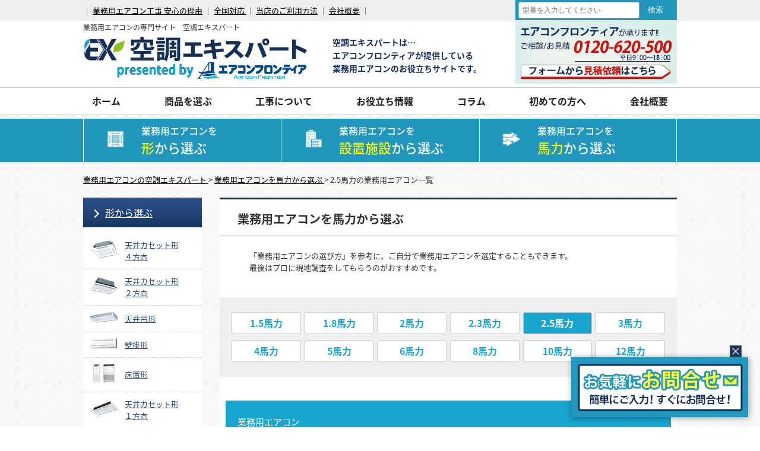

--- FILE ---
content_type: text/html; charset=UTF-8
request_url: https://kucho-ex.com/hp/p63/
body_size: 26512
content:

<!DOCTYPE html>
<html lang="ja">
<head>
<meta charset="utf-8">

<meta name="viewport" content="width=640px, user-scalable=yes, target-densitydpi=device-dpi">

<!-- Google Tag Manager##### -->
<script>(function(w,d,s,l,i){w[l]=w[l]||[];w[l].push({'gtm.start':
new Date().getTime(),event:'gtm.js'});var f=d.getElementsByTagName(s)[0],
j=d.createElement(s),dl=l!='dataLayer'?'&l='+l:'';j.async=true;j.src=
'https://www.googletagmanager.com/gtm.js?id='+i+dl;f.parentNode.insertBefore(j,f);
})(window,document,'script','dataLayer','GTM-KGR42NG');</script>
<!-- End Google Tag Manager -->

<!--canonical-->
<!--//canonical-->


<title>2.5馬力の業務用エアコン一覧 ｜ 業務用エアコンの空調エキスパート</title>


        <meta name="robots" content="index, follow" />
    <meta name="keywords" content="2.5馬力,業務用エアコン,省エネ,、超省エネ,形,一覧">
    <meta name="description" content="2.5馬力の業務用エアコンを一覧でご覧いただけます。「シングル」「ツイン」「トリプル」「ダブルツイン」や「省エネ」「超省エネ」、「形」など、目的や設置場所にあった業務用エアコンをお選びください。">
    <!--キーワードとディスクリプションを表示-->

<link rel="canonical" href="https://kucho-ex.com/hp/p63/">

<!-- ファビコン設定 -->
<link rel="apple-touch-icon" sizes="57x57" href="https://kucho-ex.com/cms/wp-content/themes/kucho-ex_v2/favicons/apple-touch-icon-57x57.png">
<link rel="apple-touch-icon" sizes="60x60" href="https://kucho-ex.com/cms/wp-content/themes/kucho-ex_v2/favicons/apple-touch-icon-60x60.png">
<link rel="apple-touch-icon" sizes="72x72" href="https://kucho-ex.com/cms/wp-content/themes/kucho-ex_v2/favicons/apple-touch-icon-72x72.png">
<link rel="apple-touch-icon" sizes="76x76" href="https://kucho-ex.com/cms/wp-content/themes/kucho-ex_v2/favicons/apple-touch-icon-76x76.png">
<link rel="apple-touch-icon" sizes="114x114" href="https://kucho-ex.com/cms/wp-content/themes/kucho-ex_v2/favicons/apple-touch-icon-114x114.png">
<link rel="apple-touch-icon" sizes="120x120" href="https://kucho-ex.com/cms/wp-content/themes/kucho-ex_v2/favicons/apple-touch-icon-120x120.png">
<link rel="apple-touch-icon" sizes="144x144" href="https://kucho-ex.com/cms/wp-content/themes/kucho-ex_v2/favicons/apple-touch-icon-144x144.png">
<link rel="apple-touch-icon" sizes="152x152" href="https://kucho-ex.com/cms/wp-content/themes/kucho-ex_v2/favicons/apple-touch-icon-152x152.png">
<link rel="apple-touch-icon" sizes="180x180" href="https://kucho-ex.com/cms/wp-content/themes/kucho-ex_v2/favicons/apple-touch-icon-180x180.png">
<link rel="icon" type="image/png" href="https://kucho-ex.com/cms/wp-content/themes/kucho-ex_v2/favicons/favicon-32x32.png" sizes="32x32">
<link rel="icon" type="image/png" href="https://kucho-ex.com/cms/wp-content/themes/kucho-ex_v2/favicons/android-chrome-192x192.png" sizes="192x192">
<link rel="icon" type="image/png" href="https://kucho-ex.com/cms/wp-content/themes/kucho-ex_v2/favicons/favicon-96x96.png" sizes="96x96">
<link rel="icon" type="image/png" href="https://kucho-ex.com/cms/wp-content/themes/kucho-ex_v2/favicons/favicon-16x16.png" sizes="16x16">
<link rel="manifest" href="https://kucho-ex.com/cms/wp-content/themes/kucho-ex_v2/favicons/manifest.json">
<link rel="mask-icon" href="https://kucho-ex.com/cms/wp-content/themes/kucho-ex_v2/favicons/safari-pinned-tab.svg" color="#5bbad5">
<meta name="msapplication-TileColor" content="#19a5cf">
<meta name="msapplication-TileImage" content="/mstile-144x144.png">
<meta name="theme-color" content="#ffffff">
<!-- //ファビコン設定 -->

    <link rel="stylesheet" href="https://kucho-ex.com/cms/wp-content/themes/kucho-ex_v2/style.css?20260122-0524" type="text/css" />
    <link rel="stylesheet" href="https://kucho-ex.com/cms/wp-content/themes/kucho-ex_v2/css/import.css?20260122-0524" type="text/css" />
    <link rel="stylesheet" href="https://kucho-ex.com/cms/wp-content/themes/kucho-ex_v2/css/add_style.css?20260122-0524" type="text/css" />

    <!--TOPページ以外で適応させるスタイル-->
    <link rel="stylesheet" href="https://kucho-ex.com/cms/wp-content/themes/kucho-ex_v2/css/template.css" type="text/css" />

<script type="text/javascript" src="//code.jquery.com/jquery-3.1.0.min.js"></script>
<script type="text/javascript" defer>
$(function() {
    // ロールオーバー
    $("img.imgover").mouseover(function(){
        $(this).attr("src",$(this).attr("src").replace(/^(.+)(\.[a-z]+)$/, "$1_o$2"));
    }).mouseout(function(){
        $(this).attr("src",$(this).attr("src").replace(/^(.+)_o(\.[a-z]+)$/, "$1$2"));
    }).each(function(){
        $("<img>").attr("src",$(this).attr("src").replace(/^(.+)(\.[a-z]+)$/, "$1_o$2"));
    });
});
</script>


<meta name='robots' content='max-image-preview:large' />
<link rel='dns-prefetch' href='//challenges.cloudflare.com' />
<link rel="alternate" title="oEmbed (JSON)" type="application/json+oembed" href="//kucho-ex.com/wp-json/oembed/1.0/embed?url=https%3A%2F%2Fkucho-ex.com%2Fhp%2Fp63%2F" />
<link rel="alternate" title="oEmbed (XML)" type="text/xml+oembed" href="//kucho-ex.com/wp-json/oembed/1.0/embed?url=https%3A%2F%2Fkucho-ex.com%2Fhp%2Fp63%2F&#038;format=xml" />
<style id='wp-img-auto-sizes-contain-inline-css' type='text/css'>
img:is([sizes=auto i],[sizes^="auto," i]){contain-intrinsic-size:3000px 1500px}
/*# sourceURL=wp-img-auto-sizes-contain-inline-css */
</style>
<style id='wp-block-library-inline-css' type='text/css'>
:root{--wp-block-synced-color:#7a00df;--wp-block-synced-color--rgb:122,0,223;--wp-bound-block-color:var(--wp-block-synced-color);--wp-editor-canvas-background:#ddd;--wp-admin-theme-color:#007cba;--wp-admin-theme-color--rgb:0,124,186;--wp-admin-theme-color-darker-10:#006ba1;--wp-admin-theme-color-darker-10--rgb:0,107,160.5;--wp-admin-theme-color-darker-20:#005a87;--wp-admin-theme-color-darker-20--rgb:0,90,135;--wp-admin-border-width-focus:2px}@media (min-resolution:192dpi){:root{--wp-admin-border-width-focus:1.5px}}.wp-element-button{cursor:pointer}:root .has-very-light-gray-background-color{background-color:#eee}:root .has-very-dark-gray-background-color{background-color:#313131}:root .has-very-light-gray-color{color:#eee}:root .has-very-dark-gray-color{color:#313131}:root .has-vivid-green-cyan-to-vivid-cyan-blue-gradient-background{background:linear-gradient(135deg,#00d084,#0693e3)}:root .has-purple-crush-gradient-background{background:linear-gradient(135deg,#34e2e4,#4721fb 50%,#ab1dfe)}:root .has-hazy-dawn-gradient-background{background:linear-gradient(135deg,#faaca8,#dad0ec)}:root .has-subdued-olive-gradient-background{background:linear-gradient(135deg,#fafae1,#67a671)}:root .has-atomic-cream-gradient-background{background:linear-gradient(135deg,#fdd79a,#004a59)}:root .has-nightshade-gradient-background{background:linear-gradient(135deg,#330968,#31cdcf)}:root .has-midnight-gradient-background{background:linear-gradient(135deg,#020381,#2874fc)}:root{--wp--preset--font-size--normal:16px;--wp--preset--font-size--huge:42px}.has-regular-font-size{font-size:1em}.has-larger-font-size{font-size:2.625em}.has-normal-font-size{font-size:var(--wp--preset--font-size--normal)}.has-huge-font-size{font-size:var(--wp--preset--font-size--huge)}.has-text-align-center{text-align:center}.has-text-align-left{text-align:left}.has-text-align-right{text-align:right}.has-fit-text{white-space:nowrap!important}#end-resizable-editor-section{display:none}.aligncenter{clear:both}.items-justified-left{justify-content:flex-start}.items-justified-center{justify-content:center}.items-justified-right{justify-content:flex-end}.items-justified-space-between{justify-content:space-between}.screen-reader-text{border:0;clip-path:inset(50%);height:1px;margin:-1px;overflow:hidden;padding:0;position:absolute;width:1px;word-wrap:normal!important}.screen-reader-text:focus{background-color:#ddd;clip-path:none;color:#444;display:block;font-size:1em;height:auto;left:5px;line-height:normal;padding:15px 23px 14px;text-decoration:none;top:5px;width:auto;z-index:100000}html :where(.has-border-color){border-style:solid}html :where([style*=border-top-color]){border-top-style:solid}html :where([style*=border-right-color]){border-right-style:solid}html :where([style*=border-bottom-color]){border-bottom-style:solid}html :where([style*=border-left-color]){border-left-style:solid}html :where([style*=border-width]){border-style:solid}html :where([style*=border-top-width]){border-top-style:solid}html :where([style*=border-right-width]){border-right-style:solid}html :where([style*=border-bottom-width]){border-bottom-style:solid}html :where([style*=border-left-width]){border-left-style:solid}html :where(img[class*=wp-image-]){height:auto;max-width:100%}:where(figure){margin:0 0 1em}html :where(.is-position-sticky){--wp-admin--admin-bar--position-offset:var(--wp-admin--admin-bar--height,0px)}@media screen and (max-width:600px){html :where(.is-position-sticky){--wp-admin--admin-bar--position-offset:0px}}

/*# sourceURL=wp-block-library-inline-css */
</style><style id='global-styles-inline-css' type='text/css'>
:root{--wp--preset--aspect-ratio--square: 1;--wp--preset--aspect-ratio--4-3: 4/3;--wp--preset--aspect-ratio--3-4: 3/4;--wp--preset--aspect-ratio--3-2: 3/2;--wp--preset--aspect-ratio--2-3: 2/3;--wp--preset--aspect-ratio--16-9: 16/9;--wp--preset--aspect-ratio--9-16: 9/16;--wp--preset--color--black: #000000;--wp--preset--color--cyan-bluish-gray: #abb8c3;--wp--preset--color--white: #ffffff;--wp--preset--color--pale-pink: #f78da7;--wp--preset--color--vivid-red: #cf2e2e;--wp--preset--color--luminous-vivid-orange: #ff6900;--wp--preset--color--luminous-vivid-amber: #fcb900;--wp--preset--color--light-green-cyan: #7bdcb5;--wp--preset--color--vivid-green-cyan: #00d084;--wp--preset--color--pale-cyan-blue: #8ed1fc;--wp--preset--color--vivid-cyan-blue: #0693e3;--wp--preset--color--vivid-purple: #9b51e0;--wp--preset--gradient--vivid-cyan-blue-to-vivid-purple: linear-gradient(135deg,rgb(6,147,227) 0%,rgb(155,81,224) 100%);--wp--preset--gradient--light-green-cyan-to-vivid-green-cyan: linear-gradient(135deg,rgb(122,220,180) 0%,rgb(0,208,130) 100%);--wp--preset--gradient--luminous-vivid-amber-to-luminous-vivid-orange: linear-gradient(135deg,rgb(252,185,0) 0%,rgb(255,105,0) 100%);--wp--preset--gradient--luminous-vivid-orange-to-vivid-red: linear-gradient(135deg,rgb(255,105,0) 0%,rgb(207,46,46) 100%);--wp--preset--gradient--very-light-gray-to-cyan-bluish-gray: linear-gradient(135deg,rgb(238,238,238) 0%,rgb(169,184,195) 100%);--wp--preset--gradient--cool-to-warm-spectrum: linear-gradient(135deg,rgb(74,234,220) 0%,rgb(151,120,209) 20%,rgb(207,42,186) 40%,rgb(238,44,130) 60%,rgb(251,105,98) 80%,rgb(254,248,76) 100%);--wp--preset--gradient--blush-light-purple: linear-gradient(135deg,rgb(255,206,236) 0%,rgb(152,150,240) 100%);--wp--preset--gradient--blush-bordeaux: linear-gradient(135deg,rgb(254,205,165) 0%,rgb(254,45,45) 50%,rgb(107,0,62) 100%);--wp--preset--gradient--luminous-dusk: linear-gradient(135deg,rgb(255,203,112) 0%,rgb(199,81,192) 50%,rgb(65,88,208) 100%);--wp--preset--gradient--pale-ocean: linear-gradient(135deg,rgb(255,245,203) 0%,rgb(182,227,212) 50%,rgb(51,167,181) 100%);--wp--preset--gradient--electric-grass: linear-gradient(135deg,rgb(202,248,128) 0%,rgb(113,206,126) 100%);--wp--preset--gradient--midnight: linear-gradient(135deg,rgb(2,3,129) 0%,rgb(40,116,252) 100%);--wp--preset--font-size--small: 13px;--wp--preset--font-size--medium: 20px;--wp--preset--font-size--large: 36px;--wp--preset--font-size--x-large: 42px;--wp--preset--spacing--20: 0.44rem;--wp--preset--spacing--30: 0.67rem;--wp--preset--spacing--40: 1rem;--wp--preset--spacing--50: 1.5rem;--wp--preset--spacing--60: 2.25rem;--wp--preset--spacing--70: 3.38rem;--wp--preset--spacing--80: 5.06rem;--wp--preset--shadow--natural: 6px 6px 9px rgba(0, 0, 0, 0.2);--wp--preset--shadow--deep: 12px 12px 50px rgba(0, 0, 0, 0.4);--wp--preset--shadow--sharp: 6px 6px 0px rgba(0, 0, 0, 0.2);--wp--preset--shadow--outlined: 6px 6px 0px -3px rgb(255, 255, 255), 6px 6px rgb(0, 0, 0);--wp--preset--shadow--crisp: 6px 6px 0px rgb(0, 0, 0);}:where(.is-layout-flex){gap: 0.5em;}:where(.is-layout-grid){gap: 0.5em;}body .is-layout-flex{display: flex;}.is-layout-flex{flex-wrap: wrap;align-items: center;}.is-layout-flex > :is(*, div){margin: 0;}body .is-layout-grid{display: grid;}.is-layout-grid > :is(*, div){margin: 0;}:where(.wp-block-columns.is-layout-flex){gap: 2em;}:where(.wp-block-columns.is-layout-grid){gap: 2em;}:where(.wp-block-post-template.is-layout-flex){gap: 1.25em;}:where(.wp-block-post-template.is-layout-grid){gap: 1.25em;}.has-black-color{color: var(--wp--preset--color--black) !important;}.has-cyan-bluish-gray-color{color: var(--wp--preset--color--cyan-bluish-gray) !important;}.has-white-color{color: var(--wp--preset--color--white) !important;}.has-pale-pink-color{color: var(--wp--preset--color--pale-pink) !important;}.has-vivid-red-color{color: var(--wp--preset--color--vivid-red) !important;}.has-luminous-vivid-orange-color{color: var(--wp--preset--color--luminous-vivid-orange) !important;}.has-luminous-vivid-amber-color{color: var(--wp--preset--color--luminous-vivid-amber) !important;}.has-light-green-cyan-color{color: var(--wp--preset--color--light-green-cyan) !important;}.has-vivid-green-cyan-color{color: var(--wp--preset--color--vivid-green-cyan) !important;}.has-pale-cyan-blue-color{color: var(--wp--preset--color--pale-cyan-blue) !important;}.has-vivid-cyan-blue-color{color: var(--wp--preset--color--vivid-cyan-blue) !important;}.has-vivid-purple-color{color: var(--wp--preset--color--vivid-purple) !important;}.has-black-background-color{background-color: var(--wp--preset--color--black) !important;}.has-cyan-bluish-gray-background-color{background-color: var(--wp--preset--color--cyan-bluish-gray) !important;}.has-white-background-color{background-color: var(--wp--preset--color--white) !important;}.has-pale-pink-background-color{background-color: var(--wp--preset--color--pale-pink) !important;}.has-vivid-red-background-color{background-color: var(--wp--preset--color--vivid-red) !important;}.has-luminous-vivid-orange-background-color{background-color: var(--wp--preset--color--luminous-vivid-orange) !important;}.has-luminous-vivid-amber-background-color{background-color: var(--wp--preset--color--luminous-vivid-amber) !important;}.has-light-green-cyan-background-color{background-color: var(--wp--preset--color--light-green-cyan) !important;}.has-vivid-green-cyan-background-color{background-color: var(--wp--preset--color--vivid-green-cyan) !important;}.has-pale-cyan-blue-background-color{background-color: var(--wp--preset--color--pale-cyan-blue) !important;}.has-vivid-cyan-blue-background-color{background-color: var(--wp--preset--color--vivid-cyan-blue) !important;}.has-vivid-purple-background-color{background-color: var(--wp--preset--color--vivid-purple) !important;}.has-black-border-color{border-color: var(--wp--preset--color--black) !important;}.has-cyan-bluish-gray-border-color{border-color: var(--wp--preset--color--cyan-bluish-gray) !important;}.has-white-border-color{border-color: var(--wp--preset--color--white) !important;}.has-pale-pink-border-color{border-color: var(--wp--preset--color--pale-pink) !important;}.has-vivid-red-border-color{border-color: var(--wp--preset--color--vivid-red) !important;}.has-luminous-vivid-orange-border-color{border-color: var(--wp--preset--color--luminous-vivid-orange) !important;}.has-luminous-vivid-amber-border-color{border-color: var(--wp--preset--color--luminous-vivid-amber) !important;}.has-light-green-cyan-border-color{border-color: var(--wp--preset--color--light-green-cyan) !important;}.has-vivid-green-cyan-border-color{border-color: var(--wp--preset--color--vivid-green-cyan) !important;}.has-pale-cyan-blue-border-color{border-color: var(--wp--preset--color--pale-cyan-blue) !important;}.has-vivid-cyan-blue-border-color{border-color: var(--wp--preset--color--vivid-cyan-blue) !important;}.has-vivid-purple-border-color{border-color: var(--wp--preset--color--vivid-purple) !important;}.has-vivid-cyan-blue-to-vivid-purple-gradient-background{background: var(--wp--preset--gradient--vivid-cyan-blue-to-vivid-purple) !important;}.has-light-green-cyan-to-vivid-green-cyan-gradient-background{background: var(--wp--preset--gradient--light-green-cyan-to-vivid-green-cyan) !important;}.has-luminous-vivid-amber-to-luminous-vivid-orange-gradient-background{background: var(--wp--preset--gradient--luminous-vivid-amber-to-luminous-vivid-orange) !important;}.has-luminous-vivid-orange-to-vivid-red-gradient-background{background: var(--wp--preset--gradient--luminous-vivid-orange-to-vivid-red) !important;}.has-very-light-gray-to-cyan-bluish-gray-gradient-background{background: var(--wp--preset--gradient--very-light-gray-to-cyan-bluish-gray) !important;}.has-cool-to-warm-spectrum-gradient-background{background: var(--wp--preset--gradient--cool-to-warm-spectrum) !important;}.has-blush-light-purple-gradient-background{background: var(--wp--preset--gradient--blush-light-purple) !important;}.has-blush-bordeaux-gradient-background{background: var(--wp--preset--gradient--blush-bordeaux) !important;}.has-luminous-dusk-gradient-background{background: var(--wp--preset--gradient--luminous-dusk) !important;}.has-pale-ocean-gradient-background{background: var(--wp--preset--gradient--pale-ocean) !important;}.has-electric-grass-gradient-background{background: var(--wp--preset--gradient--electric-grass) !important;}.has-midnight-gradient-background{background: var(--wp--preset--gradient--midnight) !important;}.has-small-font-size{font-size: var(--wp--preset--font-size--small) !important;}.has-medium-font-size{font-size: var(--wp--preset--font-size--medium) !important;}.has-large-font-size{font-size: var(--wp--preset--font-size--large) !important;}.has-x-large-font-size{font-size: var(--wp--preset--font-size--x-large) !important;}
/*# sourceURL=global-styles-inline-css */
</style>

<style id='classic-theme-styles-inline-css' type='text/css'>
/*! This file is auto-generated */
.wp-block-button__link{color:#fff;background-color:#32373c;border-radius:9999px;box-shadow:none;text-decoration:none;padding:calc(.667em + 2px) calc(1.333em + 2px);font-size:1.125em}.wp-block-file__button{background:#32373c;color:#fff;text-decoration:none}
/*# sourceURL=/wp-includes/css/classic-themes.min.css */
</style>
<link rel='stylesheet' id='contact-form-7-css' href='//kucho-ex.com/cms/wp-content/plugins/contact-form-7/includes/css/styles.css?ver=6.1.4' type='text/css' media='all' />
<link rel='stylesheet' id='validationEngine.jquery.css-css' href='//kucho-ex.com/cms/wp-content/themes/kucho-ex_v2/js/jQuery-Validation-Engine/validationEngine.jquery.min.css?ver=1.0' type='text/css' media='all' />
<link rel='stylesheet' id='wp-pagenavi-css' href='//kucho-ex.com/cms/wp-content/plugins/wp-pagenavi/pagenavi-css.css?ver=2.70' type='text/css' media='all' />
<link rel='stylesheet' id='cf7cf-style-css' href='//kucho-ex.com/cms/wp-content/plugins/cf7-conditional-fields/style.css?ver=2.6.7' type='text/css' media='all' />
<link rel="//api.w.org/" href="//kucho-ex.com/wp-json/" /><link rel="alternate" title="JSON" type="application/json" href="//kucho-ex.com/wp-json/wp/v2/pages/21076" /><link rel="EditURI" type="application/rsd+xml" title="RSD" href="//kucho-ex.com/cms/xmlrpc.php?rsd" />
<meta name="generator" content="WordPress 6.9" />
<link rel='shortlink' href='//kucho-ex.com/?p=21076' />
                <script>
                    var ajaxUrl = '//kucho-ex.com/cms/wp-admin/admin-ajax.php';
                </script>
        <script type="application/ld+json">{"@context":"http:\/\/schema.org","@type":"BreadcrumbList","name":"\u30d1\u30f3\u304f\u305a\u30ea\u30b9\u30c8","itemListElement":[{"@type":"ListItem","position":1,"item":{"name":"HOME","@id":"https:\/\/kucho-ex.com\/"}},{"@type":"ListItem","position":2,"item":{"name":"\u696d\u52d9\u7528\u30a8\u30a2\u30b3\u30f3\u3092\u99ac\u529b\u304b\u3089\u9078\u3076","@id":"https:\/\/kucho-ex.com\/hp\/"}},{"@type":"ListItem","position":3,"item":{"name":"2.5\u99ac\u529b\u306e\u696d\u52d9\u7528\u30a8\u30a2\u30b3\u30f3\u4e00\u89a7","@id":"https:\/\/kucho-ex.com\/hp\/p63\/"}}]}</script><style type="text/css">
.no-js .native-lazyload-js-fallback {
	display: none;
}
</style>
		<link rel="preload" href="//kucho-ex.com/cms/wp-content/plugins/min-price-updater/assets/js/script.js" as="script">
<link rel="preload" href="//kucho-ex.com/cms/wp-content/plugins/contact-form-7/includes/js/index.js" as="script">
<link rel="preload" href="//challenges.cloudflare.com/turnstile/v0/api.js" as="script">
<link rel="preload" href="//kucho-ex.com/cms/wp-content/themes/kucho-ex_v2/js/jQuery-Validation-Engine/jquery.validationEngine-ja.min.js" as="script">
<link rel="preload" href="//kucho-ex.com/cms/wp-content/themes/kucho-ex_v2/js/jQuery-Validation-Engine/jquery.validationEngine.min.js" as="script">
<link rel="preload" href="//kucho-ex.com/cms/wp-content/plugins/cf7-conditional-fields/js/scripts.js" as="script">

<!-- <script type="text/javascript" src="//code.jquery.com/jquery-3.1.0.min.js"></script> -->
 <style>
    .bnr_inq img{width:100%;}
    .logo-area .hd_icon{
        justify-content: flex-end;
    }
    /* .logo-area .hd_icon li:last-child{
        width: 0;
    } */
    .substratum_contact.temp,.substratum_contact.temp *{
        box-sizing: border-box;
    }
    .substratum_contact.temp{
        padding: 20px;
        background: #2297BE;
        text-align: center;
        color: #fff;

    }
    .substratum_contact.temp a{
        text-decoration: none!important;
        font-size: 28px;
        font-weight: bold;
        color: #fff;
        line-height: 1.5;
        display: block;
    }
    .substratum_contact.temp span{
        color: #fef730;
        font-size: 20px;
    }
    .aircon-select {
        /* padding-top: 387px; */
    }
    
 </style>
<script type="text/JavaScript">
    //2025リニューアル用
$(function(){
    let modal_announce = $('#modal_announce');
    // $('.substratum_contact,.repair2_act,.price_area,.wpcf7-form,.announce_hide,.btn_contact,.bl-contantLink,.STBcontact').each(function(i, elm){
    /* 
    $('.substratum_contact,.repair2_act,.price_area,.announce_hide,.btn_contact,.bl-contantLink,.STBcontact').each(function(i, elm){
        
            if(!$(elm).hasClass('substratum_contact')){
            $(elm).addClass('substratum_contact fluid');
        }
        if($(elm).hasClass('btn_contact')){
            $(elm).removeClass('btn_contact');
        }
        
        $(elm)
        .addClass('temp')
        .html([
            '<a href="/announce" class="announce_show">',
            '現在、新規のお問合せは<br>承っておりません。<br>',
            '<span>詳しくはこちらをご確認ください→</span>',
            '</a>'
        ].join(''));

    });*/

    $('.announce_show').click(function(e){
        e.preventDefault();
        modal_announce.css('display', 'flex');
    });
    $('.batsu', modal_announce).click(function(e){
        e.preventDefault();
        modal_announce.css('display', 'none');
    });
    
});
</script>

<script type="application/ld+json">
[ {
  "@context" : "http://schema.org",
  "@type" : "WebSite",
  "url" : "https://kucho-ex.com/",
  "name" : "業務用エアコンの専門サイト　空調エキスパート",
  "potentialAction" : {
    "@type" : "SearchAction",
    "target" : "https://kucho-ex.com/?q={search_term_string}",
    "query-input" : "required name=search_term_string"
  }
}, {
  "@context" : "https://schema.org",
  "@type" : "Organization",
  "name" : "アトム冷熱工業株式会社",
  "description" : "1946年創業。業務用エアコン・冷凍冷蔵装置などの販売と施工、保守メンテンナンス、また業務用エアコンのECサイト「エアコンフロンティア」を運営。店舗オフィス用エアコン・ビル用マルチエアコン・設備用エアコンなど取り扱っております。",
  "telephone" : "+81-45-264-9411",
  "faxNumber" : "+81-45-264-9420",
  "email" : "info@atom-airs.com",
  "url" : "https://atom-g.co.jp/",
  "foundingDate" : "1946-2-11",
	"image":"",
  "logo": {
  "@type": "ImageObject",
  "url": "https://kucho-ex.com/wp-content/images/hdr_logo.png",
  "width": 378,
  "height": 83
  },
  "address" : {
  "@type": "PostalAddress",
  "postalCode": "231-0007",
  "addressCountry": "JP",
  "addressRegion": "神奈川県",
  "addressLocality": "横浜市",
  "streetAddress": "中区弁天通2丁目21番地 アトム関内ビル4F"
 }
} ]
</script>
<script type="application/ld+json">
{
"@context": "https://schema.org",
"@type": "SiteNavigationElement",
"hasPart": [
{
"@type": "WebPage","name": "ホーム",
"url": "https://kucho-ex.com/"
},{
"@type": "WebPage","name": "天井カセット形4方向",
"url": "https://kucho-ex.com/shape/catt4/"
},{
"@type": "WebPage","name": "天井カセット形2方向",
"url": "https://kucho-ex.com/shape/catt2/"
},{
"@type": "WebPage","name": "天井吊形",
"url": "https://kucho-ex.com/shape/cattt/"
},{
"@type": "WebPage","name": "壁掛形",
"url": "https://kucho-ex.com/shape/catk/"
},{
"@type": "WebPage","name": "床置形",
"url": "https://kucho-ex.com/shape/caty/"
},{
"@type": "WebPage","name": "天井カセット形1方向",
"url": "https://kucho-ex.com/shape/catt1/"
},{
"@type": "WebPage","name": "ビルトイン形",
"url": "https://kucho-ex.com/shape/catb/"
},{
"@type": "WebPage","name": "天井埋込ダクト型",
"url": "https://kucho-ex.com/shape/cattud/"
},{
"@type": "WebPage","name": "ビル用マルチエアコン",
"url": "https://kucho-ex.com/large-equipment/large-sale/"
},{
"@type": "WebPage","name": "設備用エアコン",
"url": "https://kucho-ex.com/large-equipment/equipment/"
},{
"@type": "WebPage","name": "電気式大型給湯機",
"url": "https://kucho-ex.com/large-equipment/water-heater/"
},{
"@type": "WebPage","name": "中温・低温、冷蔵・冷凍　業務用エアコン",
"url": "https://kucho-ex.com/facility/temperature/"
},{
"@type": "WebPage","name": "ご提案製品",
"url": "https://kucho-ex.com/proposal/"
},{
"@type": "WebPage","name": "事務所用エアコン",
"url": "https://kucho-ex.com/facility/office/"
},{
"@type": "WebPage","name": "商店・物販店舗　業務用エアコン",
"url": "https://kucho-ex.com/facility/shop/"
},{
"@type": "WebPage","name": "飲食店、厨房用業務用エアコン",
"url": "http://kucho-ex.com/facility/restaurant/"
},{
"@type": "WebPage","name": "工場用、その他設備用エアコン",
"url": "https://kucho-ex.com/facility/factory-1/"
},{
"@type": "WebPage","name": "宿泊施設・ホテル用エアコン",
"url": "https://kucho-ex.com/facility/hotel/"
},{
"@type": "WebPage","name": "理容・美容室用エアコン",
"url": "https://kucho-ex.com/facility/salon/"
},{
"@type": "WebPage","name": "医療関連、病院・クリニック　業務用エアコン",
"url": "https://kucho-ex.com/facility/hospital/"
},{
"@type": "WebPage","name": "学校・教育施設用エアコン",
"url": "https://kucho-ex.com/facility/school/"
},{
"@type": "WebPage","name": "寒冷地向け業務用エアコン",
"url": "https://kucho-ex.com/facility/coldregion/"
},{
"@type": "WebPage","name": "三菱重工の業務用エアコン",
"url": "https://kucho-ex.com/maker/mhi/"
},{
"@type": "WebPage","name": "ダイキンの業務用エアコン",
"url": "https://kucho-ex.com/maker/daikin/"
},{
"@type": "WebPage","name": "三菱電機の業務用エアコン",
"url": "https://kucho-ex.com/maker/mitsubishi/"
},{
"@type": "WebPage","name": "日立の業務用エアコン",
"url": "https://kucho-ex.com/maker/hitachi/"
},{
"@type": "WebPage","name": "東芝の業務用エアコン",
"url": "https://kucho-ex.com/maker/toshiba/"
},{
"@type": "WebPage","name": "パナソニックの業務用エアコン",
"url": "https://kucho-ex.com/maker/panasonic/"
}]}
</script><style>
    input#srch{
        box-sizing:border-box;
    }
    header .header__inner{
        /* height: auto; */
    }
</style>
</head>


<body class="wp-singular page-template page-template-archive-hp-25 page-template-archive-hp-25-php page page-id-21076 page-child parent-pageid-21032 wp-theme-kucho-ex_v2">
<!-- Google Tag Manager (noscript) -->
<noscript><iframe src="https://www.googletagmanager.com/ns.html?id=GTM-KGR42NG"
height="0" width="0" style="display:none;visibility:hidden"></iframe></noscript>
<!-- End Google Tag Manager (noscript) -->

<!-- header_area -->
<!-- <div id="header_area" class="clearfix" style="border-bottom:none;"> -->
<!-- <a href="#maker">メーカーから選ぶ</a> -->

<header class="site-header">
    <div class="header__inner">
        
        <div class="hd_txtmenu">
            <p>｜ <a href="https://kucho-ex.com/about/#feature">業務用エアコン工事 安心の理由</a> ｜ <a href="https://kucho-ex.com/area/">全国対応 </a> ｜ <a href="https://kucho-ex.com/userguide/#flow">当店のご利用方法</a> ｜ <a href="https://kucho-ex.com/profile/">会社概要</a> ｜</p>
            <!--検索機能追加-->
            <div class="bl-searchBox">
                <form role="search" name="hsearch" method="get" id="searchform" class="searchform" action="https://kucho-ex.com/">
                    <!-- 型番 -->
                    <!-- 型番 -->
                    <!--キーワード検索-->
                    <input type="text" value="" name="s" id="hmodel" placeholder="型番を入力してください" style="width:190px;font-size:12px;padding:6px;">
                    <!-- <input type="hidden" value="" name="s" id="s"> -->
                    <input type="submit" class="search-bt" id="refinementsubmit" value="検索" onClick="return check1();" style="background-color:inherit;"  />
                    <input type="hidden" name="post_type" value="products">
                    <input type="hidden" name="search_type" value="model">
                    <style>
                        .hidden{
                            display:none;
                        }
                        #mask {
                            background: rgba(0,0,0,0);
                            position: fixed;
                            top: 0;
                            bottom: 0;
                            right: 0;
                            left: 0;
                            z-index: 55;
                            }

                        #messeage {
                            font-weight:700;
                            padding: 10px;
                            color: red;
                            z-index: 60;
                            }
                        .alert::placeholder{
                            color:red
                        }
                    </style>
                    <script type="text/javascript">

                        const hmodel = document.getElementById('hmodel');
                        function check1(){
                            
                            if (hsearch.s.value == ""){
                                hmodel.classList.add('alert');
                                return false;    //送信ボタン本来の動作をキャンセルします
                            }else{
                                return true;    //送信ボタン本来の動作を実行します
                            }
                        }
                        hmodel.addEventListener('focus', () => {
                            hmodel.classList.remove('alert');
                        });
                    </script>

                </form>
            </div>
            <!--検索機能追加-->
        </div>
        <div class="logo-area">
                            <div class="logo">
                    <div class="sitTtl">業務用エアコンの専門サイト　空調エキスパート</div>
                    <a href="https://kucho-ex.com/">
                        <img src="https://kucho-ex.com/cms/wp-content/themes/kucho-ex_v2/images/common/hdr_logo.png" width="378" alt="業務用エアコンなら空調エキスパート">
                    </a>
                </div>
                        <div class="sitRead">
            空調エキスパートは…<br>
エアコンフロンティアが提供している<br>
業務用エアコンのお役立ちサイトです。
            </div>
            <!-- <div class="inq">
                <a href="https://kucho-ex.com/">
                <img src="https://kucho-ex.com/cms/wp-content/themes/kucho-ex_v2/images/common/hd_icon.png" width="272" alt="業務用エアコンなら空調エキスパート">
                </a>
            </div> -->
            <ul class="hd_icon">
                
                <li>
                                        <!-- <a href="https://kucho-ex.com/estimate/">
                    <img src="https://kucho-ex.com/cms/wp-content/themes/kucho-ex_v2/images/common/head-estimates.png" alt="価格／納期についてお気軽にご相談ください0120-155-572">
                    
                    </a> -->
                    <a href="https://kucho-ex.com/estimate/">
                    <img src="https://kucho-ex.com/cms/wp-content/themes/kucho-ex_v2/images/common/hdr_inq_bnr.png" width="272" alt="エアコンフロンティアが承ります！ご相談/お見積 0120-620-500">
                    </a>
                                    </li>

            </ul>
        </div>
        <!-- <div class="substratum_contact temp fluid mt20 mb20" style="margin-top: 20px; margin-bottom: 20px;padding:10px;"><a href="">現在、新規のお問合せは<br>承っておりません。<br><span>詳しくはこちらをご確認ください→</span></a></div> -->
    </div>

    <div class="gnavi">
        <ul class="lev1 clearfix">
            <li class="home"><a href="https://kucho-ex.com/">ホーム</a></li>
            <li id="gnavSelectProduct"><a>商品を選ぶ</a>
                <div class="bl-megamenu">
                    <div class="bl-megamenu-inner">
                        <div class="bl-gnav-container">
                            <ul class="bl-megamenu-list">
                                <li class="bl-megamenu-list-head el-no-link">パッケージエアコン（業務用エアコン）</li>
                                <li id="gnav-lv2list-01" class="bl-megamenu-list-item">
                                    <a href="https://kucho-ex.com/shape/"><span>形から選ぶ</span></a>
                                    <div class="bl-gnav-container-lv2">
                                        <div class="">
                                            <ul class="bl-gnav-container-lv2-list grid3 list01">
                                                <li class="bl-gnav-container-lv2-list-item">
                                                    <a href="https://kucho-ex.com/shape/catt4/">
                                                        <picture>
                                                            <source srcset="https://kucho-ex.com/cms/wp-content/themes/kucho-ex_v2/images/gnav/img_gnav_shape_01.webp" type="image/webp">
                                                            <img src="https://kucho-ex.com/cms/wp-content/themes/kucho-ex_v2/images/gnav/img_gnav_shape_01.png" alt="天井カセット4方向">
                                                        </picture>
                                                        <span>天井カセット4方向</span>
                                                    </a>
                                                </li>
                                                <li class="bl-gnav-container-lv2-list-item">
                                                    <a href="https://kucho-ex.com/shape/catt2/">
                                                        <picture>
                                                            <source srcset="https://kucho-ex.com/cms/wp-content/themes/kucho-ex_v2/images/gnav/img_gnav_shape_02.webp" type="image/webp">
                                                            <img src="https://kucho-ex.com/cms/wp-content/themes/kucho-ex_v2/images/gnav/img_gnav_shape_02.png" alt="天井カセット2方向">
                                                        </picture>
                                                        <span>天井カセット2方向</span>
                                                    </a>
                                                </li>
                                                <li class="bl-gnav-container-lv2-list-item">
                                                    <a href="https://kucho-ex.com/shape/cattt/">
                                                        <picture>
                                                            <source srcset="https://kucho-ex.com/cms/wp-content/themes/kucho-ex_v2/images/gnav/img_gnav_shape_03.webp" type="image/webp">
                                                            <img src="https://kucho-ex.com/cms/wp-content/themes/kucho-ex_v2/images/gnav/img_gnav_shape_03.png" alt="天井吊り形">
                                                        </picture>
                                                        <span>天井吊り形</span>
                                                    </a>
                                                </li>
                                                <li class="bl-gnav-container-lv2-list-item">
                                                    <a href="https://kucho-ex.com/shape/catk/">
                                                        <picture>
                                                            <source srcset="https://kucho-ex.com/cms/wp-content/themes/kucho-ex_v2/images/gnav/img_gnav_shape_04.webp" type="image/webp">
                                                            <img src="https://kucho-ex.com/cms/wp-content/themes/kucho-ex_v2/images/gnav/img_gnav_shape_04.png" alt="壁掛形">
                                                        </picture>
                                                        <span>壁掛形</span>
                                                    </a>
                                                </li>
                                                <li class="bl-gnav-container-lv2-list-item">
                                                    <a href="https://kucho-ex.com/shape/caty/">
                                                        <picture>
                                                            <source srcset="https://kucho-ex.com/cms/wp-content/themes/kucho-ex_v2/images/gnav/img_gnav_shape_05.webp" type="image/webp">
                                                            <img src="https://kucho-ex.com/cms/wp-content/themes/kucho-ex_v2/images/gnav/img_gnav_shape_05.png" alt="床置形">
                                                        </picture>
                                                        <span>床置形</span>
                                                    </a>
                                                </li>
                                                <li class="bl-gnav-container-lv2-list-item">
                                                    <a href="https://kucho-ex.com/shape/catt1/">
                                                        <picture>
                                                            <source srcset="https://kucho-ex.com/cms/wp-content/themes/kucho-ex_v2/images/gnav/img_gnav_shape_06.webp" type="image/webp">
                                                            <img src="https://kucho-ex.com/cms/wp-content/themes/kucho-ex_v2/images/gnav/img_gnav_shape_06.png" alt="天井カセット1方向">
                                                        </picture>
                                                        <span>天井カセット1方向</span>
                                                    </a>
                                                </li>
                                                <li class="bl-gnav-container-lv2-list-item">
                                                    <a href="https://kucho-ex.com/shape/catb/">
                                                        <picture>
                                                            <source srcset="https://kucho-ex.com/cms/wp-content/themes/kucho-ex_v2/images/gnav/img_gnav_shape_07.webp" type="image/webp">
                                                            <img src="https://kucho-ex.com/cms/wp-content/themes/kucho-ex_v2/images/gnav/img_gnav_shape_07.png" alt="ビルトイン形">
                                                        </picture>
                                                        <span>ビルトイン形</span>
                                                    </a>
                                                </li>
                                                <li class="bl-gnav-container-lv2-list-item">
                                                    <a href="https://kucho-ex.com/shape/cattud/">
                                                        <picture>
                                                            <source srcset="https://kucho-ex.com/cms/wp-content/themes/kucho-ex_v2/images/gnav/img_gnav_shape_08.webp" type="image/webp">
                                                            <img src="https://kucho-ex.com/cms/wp-content/themes/kucho-ex_v2/images/gnav/img_gnav_shape_08.png" alt="天井埋め込みダクト形">
                                                        </picture>
                                                        <span>天井埋め込みダクト形</span>
                                                    </a>
                                                </li>
                                            </ul>
                                        </div>
                                    </div>
                                </li>
                                <li id="gnav-lv2list-02" class="bl-megamenu-list-item">
                                    <a href="https://kucho-ex.com/facility/"><span>施設から選ぶ</span></a>
                                    <div class="bl-gnav-container-lv2">
                                        <ul class="bl-gnav-container-lv2-list grid4 list02">
                                            <li class="bl-gnav-container-lv2-list-item">
                                                <a href="https://kucho-ex.com/facility/office/">
                                                    <picture>
                                                        <source srcset="https://kucho-ex.com/cms/wp-content/themes/kucho-ex_v2/images/gnav/img_gnav_facility_01.webp" type="image/webp">
                                                        <img src="https://kucho-ex.com/cms/wp-content/themes/kucho-ex_v2/images/gnav/img_gnav_facility_01.png" alt="事務所">
                                                    </picture>
                                                    <span>事務所</span>
                                                </a>
                                            </li>
                                            <li class="bl-gnav-container-lv2-list-item">
                                                <a href="https://kucho-ex.com/facility/school/">
                                                    <picture>
                                                        <source srcset="https://kucho-ex.com/cms/wp-content/themes/kucho-ex_v2/images/gnav/img_gnav_facility_02.webp" type="image/webp">
                                                        <img src="https://kucho-ex.com/cms/wp-content/themes/kucho-ex_v2/images/gnav/img_gnav_facility_02.png" alt="学校・教育施設">
                                                    </picture>
                                                    <span>学校・教育施設</span>
                                                </a>
                                            </li>
                                            <li class="bl-gnav-container-lv2-list-item">
                                                <a href="https://kucho-ex.com/facility/hospital/">
                                                    <picture>
                                                        <source srcset="https://kucho-ex.com/cms/wp-content/themes/kucho-ex_v2/images/gnav/img_gnav_facility_03.webp" type="image/webp">
                                                        <img src="https://kucho-ex.com/cms/wp-content/themes/kucho-ex_v2/images/gnav/img_gnav_facility_03.png" alt="医療関連、病院・クリニック">
                                                    </picture>
                                                    <span>医療関連<br>病院・クリニック</span>
                                                </a>
                                            </li>
                                            <li class="bl-gnav-container-lv2-list-item">
                                                <a href="https://kucho-ex.com/facility/factory-1/">
                                                    <picture>
                                                        <source srcset="https://kucho-ex.com/cms/wp-content/themes/kucho-ex_v2/images/gnav/img_gnav_facility_04.webp" type="image/webp">
                                                        <img src="https://kucho-ex.com/cms/wp-content/themes/kucho-ex_v2/images/gnav/img_gnav_facility_04.png" alt="工場">
                                                    </picture>
                                                    <span>工場</span>
                                                </a>
                                            </li>
                                            <li class="bl-gnav-container-lv2-list-item">
                                                <a href="https://kucho-ex.com/facility/shop/">
                                                    <picture>
                                                        <source srcset="https://kucho-ex.com/cms/wp-content/themes/kucho-ex_v2/images/gnav/img_gnav_facility_05.webp" type="image/webp">
                                                        <img src="https://kucho-ex.com/cms/wp-content/themes/kucho-ex_v2/images/gnav/img_gnav_facility_05.png" alt="商店・物販店舗">
                                                    </picture>
                                                    <span>商店・物販店舗</span>
                                                </a>
                                            </li>
                                            <li class="bl-gnav-container-lv2-list-item">
                                                <a href="https://kucho-ex.com/facility/restaurant/">
                                                    <picture>
                                                        <source srcset="https://kucho-ex.com/cms/wp-content/themes/kucho-ex_v2/images/gnav/img_gnav_facility_06.webp" type="image/webp">
                                                        <img src="https://kucho-ex.com/cms/wp-content/themes/kucho-ex_v2/images/gnav/img_gnav_facility_06.png" alt="飲食店、厨房">
                                                    </picture>
                                                    <span>飲食店、厨房</span>
                                                </a>
                                            </li>
                                            <li class="bl-gnav-container-lv2-list-item">
                                                <a href="https://kucho-ex.com/facility/hotel/">
                                                    <picture>
                                                        <source srcset="https://kucho-ex.com/cms/wp-content/themes/kucho-ex_v2/images/gnav/img_gnav_facility_07.webp" type="image/webp">
                                                        <img src="https://kucho-ex.com/cms/wp-content/themes/kucho-ex_v2/images/gnav/img_gnav_facility_07.png" alt="宿泊施設・ホテル">
                                                    </picture>
                                                    <span>宿泊施設・ホテル</span>
                                                </a>
                                            </li>
                                            <li class="bl-gnav-container-lv2-list-item">
                                                <a href="https://kucho-ex.com/facility/salon/">
                                                    <picture>
                                                        <source srcset="https://kucho-ex.com/cms/wp-content/themes/kucho-ex_v2/images/gnav/img_gnav_facility_08.webp" type="image/webp">
                                                        <img src="https://kucho-ex.com/cms/wp-content/themes/kucho-ex_v2/images/gnav/img_gnav_facility_08.png" alt="理容・美容室">
                                                    </picture>
                                                    <span>理容・美容室</span>
                                                </a>
                                            </li>
                                            <li class="bl-gnav-container-lv2-list-item">
                                                <a href="https://kucho-ex.com/facility/coldregion/">
                                                    <picture>
                                                        <source srcset="https://kucho-ex.com/cms/wp-content/themes/kucho-ex_v2/images/gnav/img_gnav_facility_09.webp" type="image/webp">
                                                        <img src="https://kucho-ex.com/cms/wp-content/themes/kucho-ex_v2/images/gnav/img_gnav_facility_09.png" alt="寒冷地">
                                                    </picture>
                                                    <span>寒冷地</span>
                                                </a>
                                            </li>
                                            <li class="bl-gnav-container-lv2-list-item">
                                                <a href="https://kucho-ex.com/facility/temperature/">
                                                    <picture>
                                                        <source srcset="https://kucho-ex.com/cms/wp-content/themes/kucho-ex_v2/images/gnav/img_gnav_facility_10.webp" type="image/webp">
                                                        <img src="https://kucho-ex.com/cms/wp-content/themes/kucho-ex_v2/images/gnav/img_gnav_facility_10.png" alt="中温・低温、冷蔵・冷凍">
                                                    </picture>
                                                    <span>中温・低温<br>冷蔵・冷凍</span>
                                                </a>
                                            </li>
                                            <li class="bl-gnav-container-lv2-list-item">
                                                <a href="https://kucho-ex.com/large-equipment/large-sale/">
                                                    <picture>
                                                        <source srcset="https://kucho-ex.com/cms/wp-content/themes/kucho-ex_v2/images/gnav/img_gnav_facility_11.webp" type="image/webp">
                                                        <img src="https://kucho-ex.com/cms/wp-content/themes/kucho-ex_v2/images/gnav/img_gnav_facility_11.png" alt="大型ビル">
                                                    </picture>
                                                    <span>大型ビル</span>
                                                </a>
                                            </li>
                                        </ul>
                                    </div>
                                </li>
                                <li id="gnav-lv2list-03" class="bl-megamenu-list-item">
                                    <a href="https://kucho-ex.com/maker/"><span>メーカーから選ぶ</span></a>
                                    <div class="bl-gnav-container-lv2">
                                        <ul class="bl-gnav-container-lv2-list grid3 list03">
                                            <li class="bl-gnav-container-lv2-list-item">
                                                <a href="https://kucho-ex.com/maker/mhi/">
                                                    <picture>
                                                        <source srcset="https://kucho-ex.com/cms/wp-content/themes/kucho-ex_v2/images/gnav/img_gnav_maker_01.webp" type="image/webp">
                                                        <img src="https://kucho-ex.com/cms/wp-content/themes/kucho-ex_v2/images/gnav/img_gnav_maker_01.png" alt="三菱重工">
                                                    </picture>
                                                    <span>三菱重工</span>
                                                </a>
                                            </li>
                                            <li class="bl-gnav-container-lv2-list-item">
                                                <a href="https://kucho-ex.com/maker/daikin/">
                                                    <picture>
                                                        <source srcset="https://kucho-ex.com/cms/wp-content/themes/kucho-ex_v2/images/gnav/img_gnav_maker_02.webp" type="image/webp">
                                                        <img src="https://kucho-ex.com/cms/wp-content/themes/kucho-ex_v2/images/gnav/img_gnav_maker_02.png" alt="ダイキン">
                                                    </picture>
                                                    <span>ダイキン</span>
                                                </a>
                                            </li>
                                            <li class="bl-gnav-container-lv2-list-item">
                                                <a href="https://kucho-ex.com/maker/mitsubishi/">
                                                    <picture>
                                                        <source srcset="https://kucho-ex.com/cms/wp-content/themes/kucho-ex_v2/images/gnav/img_gnav_maker_03.webp" type="image/webp">
                                                        <img src="https://kucho-ex.com/cms/wp-content/themes/kucho-ex_v2/images/gnav/img_gnav_maker_03.png" alt="三菱電機">
                                                    </picture>
                                                    <span>三菱電機</span>
                                                </a>
                                            </li>
                                            <li class="bl-gnav-container-lv2-list-item">
                                                <a href="https://kucho-ex.com/maker/hitachi/">
                                                    <picture>
                                                        <source srcset="https://kucho-ex.com/cms/wp-content/themes/kucho-ex_v2/images/gnav/img_gnav_maker_04.webp" type="image/webp">
                                                        <img src="https://kucho-ex.com/cms/wp-content/themes/kucho-ex_v2/images/gnav/img_gnav_maker_04.png" alt="日立">
                                                    </picture>
                                                    <span>日立</span>
                                                </a>
                                            </li>
                                            <li class="bl-gnav-container-lv2-list-item">
                                                <a href="https://kucho-ex.com/maker/toshiba/">
                                                    <picture>
                                                        <source srcset="https://kucho-ex.com/cms/wp-content/themes/kucho-ex_v2/images/gnav/img_gnav_maker_05.webp" type="image/webp">
                                                        <img src="https://kucho-ex.com/cms/wp-content/themes/kucho-ex_v2/images/gnav/img_gnav_maker_05.png" alt="東芝">
                                                    </picture>
                                                    <span>東芝</span>
                                                </a>
                                            </li>
                                            <li class="bl-gnav-container-lv2-list-item">
                                                <a href="https://kucho-ex.com/maker/panasonic/">
                                                    <picture>
                                                        <source srcset="https://kucho-ex.com/cms/wp-content/themes/kucho-ex_v2/images/gnav/img_gnav_maker_06.webp" type="image/webp">
                                                        <img src="https://kucho-ex.com/cms/wp-content/themes/kucho-ex_v2/images/gnav/img_gnav_maker_06.png" alt="パナソニック">
                                                    </picture>
                                                    <span>パナソニック</span>
                                                </a>
                                            </li>
                                            <li class="bl-gnav-container-lv2-list-item">
                                                <a href="https://kucho-ex.com/pmac/">
                                                    <picture>
                                                        <source srcset="https://kucho-ex.com/cms/wp-content/themes/kucho-ex_v2/images/gnav/img_gnav_maker_07.webp" type="image/webp">
                                                        <img src="https://kucho-ex.com/cms/wp-content/themes/kucho-ex_v2/images/gnav/img_gnav_maker_07.png" alt="日本ピーマック">
                                                    </picture>
                                                    <span>日本ピーマック</span>
                                                </a>
                                            </li>
                                        </ul>
                                    </div>
                                </li>
                                <li id="gnav-lv2list-04" class="bl-megamenu-list-item">
                                    <a href="https://kucho-ex.com/hp/"><span>馬力から選ぶ</span></a>
                                    <div class="bl-gnav-container-lv2">
                                        <ul class="bl-gnav-container-lv2-list grid4 list04">
                                            <li class="bl-gnav-container-lv2-list-item">
                                                <a href="https://kucho-ex.com/hp/p40/">
                                                    <p class="el-hp-num">1.5馬力</p>
                                                    <span>1.5馬力</span>
                                                </a>
                                            </li>
                                            <li class="bl-gnav-container-lv2-list-item">
                                                <a href="https://kucho-ex.com/hp/p45/">
                                                    <p class="el-hp-num">1.8馬力</p>
                                                    <span>1.8馬力</span>
                                                </a>
                                            </li>
                                            <li class="bl-gnav-container-lv2-list-item">
                                                <a href="https://kucho-ex.com/hp/p50/">
                                                    <p class="el-hp-num">2馬力</p>
                                                    <span>2馬力</span>
                                                </a>
                                            </li>
                                            <li class="bl-gnav-container-lv2-list-item">
                                                <a href="https://kucho-ex.com/hp/p56/">
                                                    <p class="el-hp-num">2.3馬力</p>
                                                    <span>2.3馬力</span>
                                                </a>
                                            </li>
                                            <li class="bl-gnav-container-lv2-list-item">
                                                <a href="https://kucho-ex.com/hp/p63/">
                                                    <p class="el-hp-num">2.5馬力</p>
                                                    <span>2.5馬力</span>
                                                </a>
                                            </li>
                                            <li class="bl-gnav-container-lv2-list-item">
                                                <a href="https://kucho-ex.com/hp/p80/">
                                                    <p class="el-hp-num">3馬力</p>
                                                    <span>3馬力</span>
                                                </a>
                                            </li>
                                            <li class="bl-gnav-container-lv2-list-item">
                                                <a href="https://kucho-ex.com/hp/p112/">
                                                    <p class="el-hp-num">4馬力</p>
                                                    <span>4馬力</span>
                                                </a>
                                            </li>
                                            <li class="bl-gnav-container-lv2-list-item">
                                                <a href="https://kucho-ex.com/hp/p140/">
                                                    <p class="el-hp-num">5馬力</p>
                                                    <span>5馬力</span>
                                                </a>
                                            </li>
                                            <li class="bl-gnav-container-lv2-list-item">
                                                <a href="https://kucho-ex.com/hp/p160/">
                                                    <p class="el-hp-num">6馬力</p>
                                                    <span>6馬力</span>
                                                </a>
                                            </li>
                                            <li class="bl-gnav-container-lv2-list-item">
                                                <a href="https://kucho-ex.com/hp/p224/">
                                                    <p class="el-hp-num">8馬力</p>
                                                    <span>8馬力</span>
                                                </a>
                                            </li>
                                            <li class="bl-gnav-container-lv2-list-item">
                                                <a href="https://kucho-ex.com/hp/p280/">
                                                    <p class="el-hp-num">10馬力</p>
                                                    <span>10馬力</span>
                                                </a>
                                            </li>
                                            <li class="bl-gnav-container-lv2-list-item">
                                                <a href="https://kucho-ex.com/hp/p335/">
                                                    <p class="el-hp-num">12馬力</p>
                                                    <span>12馬力</span>
                                                </a>
                                            </li>
                                        </ul>
                                    </div>
                                </li>
                                <li id="gnav-lv2list-05" class="bl-megamenu-list-head">
                                    <a href="https://kucho-ex.com/large-equipment/">大型　特殊設備</a>
                                </li>
                                <li id="gnav-lv2list-06" class="bl-megamenu-list-item">
                                    <a href="https://kucho-ex.com/large-equipment/large-sale/"><span>ビル用マルチエアコン</span></a>
                                    <div class="bl-gnav-container-lv2 list05">
                                        <a href="https://kucho-ex.com/large-equipment/large-sale/">
                                            <span class="bl-gnav-container-lv2-title">ビル用マルチエアコン</span>
                                        </a>
                                        <div class="grid2">
                                            <div class="col">
                                                <a href="https://kucho-ex.com/large-equipment/large-sale/">
                                                    <picture>
                                                        <source srcset="https://kucho-ex.com/cms/wp-content/themes/kucho-ex_v2/images/gnav/img_gnav_large-sale_01.webp" type="image/webp">
                                                        <img src="https://kucho-ex.com/cms/wp-content/themes/kucho-ex_v2/images/gnav/img_gnav_large-sale_01.png" alt="業務用小型除湿器">
                                                    </picture>
                                                </a>
                                            </div>
                                            <div class="col">
                                                <p>様々なお部屋に合わせて個別運転が可能なビル用マルチエアコン。効率的気な電気の供給で省エネにも貢献します。設計自由度が高いので小～大規模ビルの空調ネットワークにも柔軟に対応します。<br>
                                                ビル用マルチエアコンの他にも、熱源機と空調機を組合わせて行うセントラル空調システムなど、建物の用途に合わせた提案をさせて頂きます。</p>
                                            </div>
                                        </div>
                                    </div>
                                </li>
                                <li id="gnav-lv2list-07" class="bl-megamenu-list-item">
                                    <a href="https://kucho-ex.com/large-equipment/equipment/"><span>設備用エアコン</span></a>
                                    <div class="bl-gnav-container-lv2 list06">
                                        <a href="https://kucho-ex.com/large-equipment/equipment/">
                                            <span class="bl-gnav-container-lv2-title">設備用エアコン</span>
                                            <picture>
                                                <source srcset="https://kucho-ex.com/cms/wp-content/themes/kucho-ex_v2/images/gnav/img_gnav_equipment_01.webp" type="image/webp">
                                                <img src="https://kucho-ex.com/cms/wp-content/themes/kucho-ex_v2/images/gnav/img_gnav_equipment_01.png" alt="設備用エアコン">
                                            </picture>
                                        </a>
                                    </div>
                                    <style>
                                        .list05 {
                                            padding: 10px 60px 0px 30px;
                                        }
                                        .bl-gnav-container-lv2-title {
                                            font-size: 15px;
                                            font-weight: 700;
                                            padding: 0 0 0 20px !important;
                                            margin-bottom: 15px;
                                            color: #000;
                                        }
                                        .bl-gnav-container-lv2-title::before {
                                            top: 50% !important;
                                        }
                                    </style>
                                </li>
                                <li id="gnav-lv2list-08" class="bl-megamenu-list-item">
                                    <a href="https://kucho-ex.com/large-equipment/water-heater/"><span>大型給湯器</span></a>
                                    <div class="bl-gnav-container-lv2 list07">
                                        <a href="https://kucho-ex.com/large-equipment/water-heater/">
                                            <span class="bl-gnav-container-lv2-title">大型給湯器</span>
                                            <picture>
                                                <source srcset="https://kucho-ex.com/cms/wp-content/themes/kucho-ex_v2/images/gnav/img_gnav_water-heater_01.webp" type="image/webp">
                                                <img src="https://kucho-ex.com/cms/wp-content/themes/kucho-ex_v2/images/gnav/img_gnav_water-heater_01.png" alt="大型給湯器">
                                            </picture>
                                        </a>
                                    </div>
                                </li>
                                <li id="gnav-lv2list-09" class="bl-megamenu-list-item">
                                    <a href="https://kucho-ex.com/proposal/"><span>ご提案商品</span></a>
                                    <div class="bl-gnav-container-lv2">
                                        <ul class="bl-gnav-container-lv2-list grid4 list08">
                                            <li class="bl-gnav-container-lv2-list-item">
                                                <a href="https://kucho-ex.com/proposal/shin-kuu/">
                                                    <picture>
                                                        <source srcset="https://kucho-ex.com/cms/wp-content/themes/kucho-ex_v2/images/gnav/img_gnav_proposal_08.webp" type="image/webp">
                                                        <img src="https://kucho-ex.com/cms/wp-content/themes/kucho-ex_v2/images/gnav/img_gnav_proposal_08.png" alt="移動式エアコン">
                                                    </picture>
                                                    <span>移動式エアコン</span>
                                                </a>
                                            </li>
                                            <li class="bl-gnav-container-lv2-list-item">
                                                <a href="https://kucho-ex.com/proposal/hailan/">
                                                    <picture>
                                                        <source srcset="https://kucho-ex.com/cms/wp-content/themes/kucho-ex_v2/images/gnav/img_gnav_proposal_02.webp" type="image/webp">
                                                        <img src="https://kucho-ex.com/cms/wp-content/themes/kucho-ex_v2/images/gnav/img_gnav_proposal_02.png" alt="大型気化式冷風機">
                                                    </picture>
                                                    <span>大型気化式冷風機</span>
                                                </a>
                                            </li>
                                            <li class="bl-gnav-container-lv2-list-item">
                                                <a href="https://kucho-ex.com/proposal/pmac/">
                                                    <picture>
                                                        <source srcset="https://kucho-ex.com/cms/wp-content/themes/kucho-ex_v2/images/gnav/img_gnav_proposal_09.webp" type="image/webp">
                                                        <img src="https://kucho-ex.com/cms/wp-content/themes/kucho-ex_v2/images/gnav/img_gnav_proposal_09.png" alt="スポットエアコン">
                                                    </picture>
                                                    <span>スポットエアコン</span>
                                                </a>
                                            </li>
                                            <li class="bl-gnav-container-lv2-list-item">
                                                <a href="https://kucho-ex.com/large-equipment/water-heater/">
                                                    <picture>
                                                        <source srcset="https://kucho-ex.com/cms/wp-content/themes/kucho-ex_v2/images/gnav/img_gnav_proposal_10.webp" type="image/webp">
                                                        <img src="https://kucho-ex.com/cms/wp-content/themes/kucho-ex_v2/images/gnav/img_gnav_proposal_10.png" alt="大型給湯機">
                                                    </picture>
                                                    <span>大型給湯機</span>
                                                </a>
                                            </li>

                                            <li class="bl-gnav-container-lv2-list-item">
                                                <a href="https://kucho-ex.com/proposal/drychanger/">
                                                    <picture>
                                                        <source srcset="https://kucho-ex.com/cms/wp-content/themes/kucho-ex_v2/images/gnav/img_gnav_proposal_01.webp" type="image/webp">
                                                        <img src="https://kucho-ex.com/cms/wp-content/themes/kucho-ex_v2/images/gnav/img_gnav_proposal_01.png" alt="業務用小型除湿機">
                                                    </picture>
                                                    <span>業務用小型除湿機</span>
                                                </a>
                                            </li>
                                            <li class="bl-gnav-container-lv2-list-item">
                                                <a href="https://kucho-ex.com/proposal/gas-generator/">
                                                    <picture>
                                                        <source srcset="https://kucho-ex.com/cms/wp-content/themes/kucho-ex_v2/images/gnav/img_gnav_proposal_12.webp" type="image/webp">
                                                        <img src="https://kucho-ex.com/cms/wp-content/themes/kucho-ex_v2/images/gnav/img_gnav_proposal_12.png" alt="ガス発電機">
                                                    </picture>
                                                    <span>ガス発電機</span>
                                                </a>
                                            </li>
                                            <li class="bl-gnav-container-lv2-list-item">
                                                <a href="https://kucho-ex.com/proposal/heater/">
                                                    <picture>
                                                        <source srcset="https://kucho-ex.com/cms/wp-content/themes/kucho-ex_v2/images/gnav/img_gnav_proposal_11.webp" type="image/webp">
                                                        <img src="https://kucho-ex.com/cms/wp-content/themes/kucho-ex_v2/images/gnav/img_gnav_proposal_11.png" alt="業務用暖房機">
                                                    </picture>
                                                    <span>業務用暖房機</span>
                                                </a>
                                            </li>
                                            <li class="bl-gnav-container-lv2-list-item">
                                                <a href="https://kucho-ex.com/proposal/enzyme_filter/">
                                                    <picture>
                                                        <source srcset="https://kucho-ex.com/cms/wp-content/themes/kucho-ex_v2/images/gnav/img_gnav_proposal_03.webp" type="image/webp">
                                                        <img src="https://kucho-ex.com/cms/wp-content/themes/kucho-ex_v2/images/gnav/img_gnav_proposal_03.png" alt="酵素フィルタ">
                                                    </picture>
                                                    <span>酵素フィルタ</span>
                                                </a>
                                            </li>
                                            <!-- <li class="bl-gnav-container-lv2-list-item">
                                                <a href="https://kucho-ex.com/proposal/humidified_air_purifier/">
                                                    <picture>
                                                        <source srcset="https://kucho-ex.com/cms/wp-content/themes/kucho-ex_v2/images/gnav/img_gnav_proposal_07.webp" type="image/webp">
                                                        <img src="https://kucho-ex.com/cms/wp-content/themes/kucho-ex_v2/images/gnav/img_gnav_proposal_07.png" alt="加湿空気清浄機">
                                                    </picture>
                                                    <span>加湿空気清浄機</span>
                                                </a>
                                            </li> -->
                                            <!--li class="bl-gnav-container-lv2-list-item">
                                                <a href="https://kucho-ex.com/proposal/air_fino/">
                                                    <picture>
                                                        <source srcset="https://kucho-ex.com/cms/wp-content/themes/kucho-ex_v2/images/gnav/img_gnav_proposal_06.webp" type="image/webp">
                                                        <img src="https://kucho-ex.com/cms/wp-content/themes/kucho-ex_v2/images/gnav/img_gnav_proposal_06.png" alt="オゾン発生装置">
                                                    </picture>
                                                    <span>オゾン発生装置</span>
                                                </a>
                                            </li-->
                                            <!-- <li class="bl-gnav-container-lv2-list-item">
                                                <a href="https://kucho-ex.com/proposal/cwpb/">
                                                    <picture>
                                                        <source srcset="https://kucho-ex.com/cms/wp-content/themes/kucho-ex_v2/images/gnav/img_gnav_proposal_05.webp" type="image/webp">
                                                        <img src="https://kucho-ex.com/cms/wp-content/themes/kucho-ex_v2/images/gnav/img_gnav_proposal_05.png" alt="CO2監視盤">
                                                    </picture>
                                                    <span>CO2監視盤</span>
                                                </a>
                                            </li> -->
                                            <li class="bl-gnav-container-lv2-list-item">
                                                <a href="https://kucho-ex.com/proposal/kanki_kucho/">
                                                    <picture>
                                                        <source srcset="https://kucho-ex.com/cms/wp-content/themes/kucho-ex_v2/images/gnav/img_gnav_proposal_04.webp" type="image/webp">
                                                        <img src="https://kucho-ex.com/cms/wp-content/themes/kucho-ex_v2/images/gnav/img_gnav_proposal_04.png" alt="換気＋空調機">
                                                    </picture>
                                                    <span>換気＋空調機</span>
                                                </a>
                                            </li>
<li class="bl-gnav-container-lv2-list-item">
                                                <a href="https://kucho-ex.com/proposal/cleanair/">
                                                    <picture>
                                                        <source srcset="https://kucho-ex.com/cms/wp-content/themes/kucho-ex_v2/images/gnav/img_gnav_proposal_13.webp" type="image/webp">
                                                        <img src="https://kucho-ex.com/cms/wp-content/themes/kucho-ex_v2/images/gnav/img_gnav_proposal_13.webp" alt="空気清浄機">
                                                    </picture>
                                                    <span>空気清浄機</span>
                                                </a>
                                            </li>
                                            
                                        </ul>
                                    </div>
                                </li>
                            </ul>
                        </div>
                        <!--CA作業 ここまで-->

                    </div>
                </div>
            </li>
            
            <li><a>工事について</a>
                <div class="bl-megamenu">
                    <div class="bl-megamenu-inner">
                        <ul class="bl-megamenu-list">
                            <li><a href="https://kucho-ex.com/flow2/"><span>業務用エアコン工事の流れ</span></a></li>
                        </ul>
                        <ul class="bl-megamenu-list">
                            <li><a href="https://kucho-ex.com/area/"><span>施工対応地域</span></a></li>
                        </ul>
                        <ul class="bl-megamenu-list">
                            <li><a href="https://kucho-ex.com/about/"><span>安心の工事品質</span></a></li>
                        </ul>
                    
                    </div>
                </div>
            </li>
            <!--CA作業 ここから-->
            <script>
                $(function () {
                    $("#gnavSelectProduct").hover(function() {
                        $("#gnav-lv2list-01").css('background', '#ccc');
                        $("#gnav-lv2list-01>.bl-gnav-container-lv2").css('display', 'block');
                    });
                    $("#gnav-lv2list-01").hover(function() {
                        $("#gnav-lv2list-01").css('background', '#ccc');
                        $("#gnav-lv2list-01>.bl-gnav-container-lv2").css('display', 'block');
                    });
                    $("#gnav-lv2list-02,#gnav-lv2list-03,#gnav-lv2list-04,#gnav-lv2list-05,#gnav-lv2list-06,#gnav-lv2list-07,#gnav-lv2list-08,#gnav-lv2list-09").hover(function() {
                        $("#gnav-lv2list-01").css('background', 'unset');
                        $("#gnav-lv2list-01>.bl-gnav-container-lv2").css('display', 'none');
                    });
                });
            </script>
            
            <!-- <li class="fl-end"><a href="https://kucho-ex.com/userguide/#payment">お支払い方法</a>
                <div class="bl-megamenu">
                    <div class="bl-megamenu-inner">
                        <ul class="bl-megamenu-list">
                            <li><a href="https://kucho-ex.com/userguide/#payment"><span>お支払いについて</span></a></li>
                        </ul>
                        <ul class="bl-megamenu-list">
                            <li><a href="https://kucho-ex.com/lease/"><span>リース・クレジットについて</span></a></li>
                        </ul>
                    </div>
                </div>
            </li> -->
            <li><a>お役立ち情報</a>
                <div class="bl-megamenu">
                    <div class="bl-megamenu-inner">
                        <ul class="bl-megamenu-list">
                            <li><a href="https://kucho-ex.com/repair/"><span>「修理と買い替え」どちらがお得？</span></a></li>
                            <li><a href="https://kucho-ex.com/extended_warranty_plan/"><span>業務用エアコンの延長保証のご案内</span></a></li>
                            <li><a href="https://kucho-ex.com/zoom-consultation/"><span>ZOOMでオンライン相談</span></a></li>

                        </ul>
                        <ul class="bl-megamenu-list">
                            <li><a href="https://kucho-ex.com/subsidy/"><span>補助金活用！業務用エアコン導入</span></a></li>    
                            <li><a href="https://kucho-ex.com/howto/"><span>業務用エアコンの選び方</span></a></li>
                        </ul>
                        <ul class="bl-megamenu-list">
                            <li><a href="https://kucho-ex.com/errcode/"><span>メーカー別エラーコード表</span></a></li>
                            <li><a href="https://kucho-ex.com/proposal/kanki_kucho/"><span>換気+空調機導入のメリット</span></a></li>
                            <li><a href="https://kucho-ex.com/repair2/"><span>修理・保守について</span></a></li>
                        </ul>
                    </div>
                </div>
            </li>
            <li><a href="https://kucho-ex.com/column/">コラム</a></li>
            <li><a>初めての方へ</a>
                <div class="bl-megamenu">
                    <div class="bl-megamenu-inner">
                        <ul class="bl-megamenu-list">
                            <li><a href="https://kucho-ex.com/payment-delivery/"><span>お支払い・配送について</span></a></li>
                            <li><a href="https://kucho-ex.com/qa/"><span>よくあるご質問</span></a></li>
                        </ul>
                        <ul class="bl-megamenu-list">
                            <li><a href="https://kucho-ex.com/userguide/"><span>ご利用方法</span></a></li>
                            <li><a href="https://kucho-ex.com/howto/"><span>業務用エアコンの選び方</span></a></li>
                        </ul>
                        <ul class="bl-megamenu-list">
                            <li><a href="https://kucho-ex.com/flow/"><span>ご注文の流れ</span></a></li>
                            <li><a href="https://kucho-ex.com/afterservice/"><span>アフターサービス</span></a></li>
                        </ul>
                    </div>
                </div>
            </li>
            <li><a href="https://kucho-ex.com/profile/">会社概要</a>
                <div class="bl-megamenu">
                    <div class="bl-megamenu-inner">
                        <ul class="bl-megamenu-list">
                            <li><a href="https://kucho-ex.com/profile/"><span>会社概要</span></a></li>
                        </ul>
                        <ul class="bl-megamenu-list">
                            <li><a href="https://kucho-ex.com/transaction-law/"><span>特定商取引法に基づく標記</span></a></li>
                        </ul>
                        <ul class="bl-megamenu-list">
                            <li><a href="https://kucho-ex.com/privacy/"><span>個人情報保護方針</span></a></li>
                        </ul>
                    </div>
                </div>
            </li>
        </ul>
    </div>
</header>
<!--
<p id="desc">業務用エアコン設置工事／施工提案／特殊設備ならお任せください！</p>
-->



<!-- </div> -->
<!-- //header_area -->


<div class="aircon-select">
    <div class="aircon-select-inner">
        <ul>
            <li>
                <a href="https://kucho-ex.com/shape/">
                    <picture>
                        <source srcset="https://kucho-ex.com/cms/wp-content/themes/kucho-ex_v2/images/common/icon_menu_shape.webp" type="image/webp" alt="形から選ぶ">
                        <img src="https://kucho-ex.com/cms/wp-content/themes/kucho-ex_v2/images/common/icon_menu_shape.png" alt="形から選ぶ">
                    </picture>
                    <p>業務用エアコンを<span><span class="el-text">形</span>から選ぶ</span></p>
                </a>
            </li>
            <li>
                <a href="https://kucho-ex.com/facility">
                    <picture>
                        <source srcset="https://kucho-ex.com/cms/wp-content/themes/kucho-ex_v2/images/common/icon_menu_facility.webp" type="image/webp" alt="設置施設から選ぶ">
                        <img src="https://kucho-ex.com/cms/wp-content/themes/kucho-ex_v2/images/common/icon_menu_facility.png" alt="設置施設から選ぶ">
                    </picture>
                    <p>業務用エアコンを<span><span class="el-text">設置施設</span>から選ぶ</span></p>
                </a>
            </li>
            <li>
                <a href="https://kucho-ex.com/hp/">
                    <picture>
                        <source srcset="https://kucho-ex.com/cms/wp-content/themes/kucho-ex_v2/images/common/icon_menu_hp.webp" type="image/webp" alt="馬力から選ぶ">
                        <img src="https://kucho-ex.com/cms/wp-content/themes/kucho-ex_v2/images/common/icon_menu_hp.png" alt="馬力から選ぶ">
                    </picture>
                    <p>業務用エアコンを<span><span class="el-text">馬力</span>から選ぶ</span></p>
                </a>
            </li>
        </ul><!-- /.aircon-select -->
    </div>
</div>
	
	
<!-- theme:search -->



<div id="wrapper" class="mt20">
  <style>
ol.breadcrumb li{
    display: inline-block;
}
ol.breadcrumb li:not(:last-of-type)::after{
    content: '>';
}
</style>
<ol class='breadcrumb' itemscope itemtype="https://schema.org/BreadcrumbList">
    <li itemprop="itemListElement" itemscope itemtype="https://schema.org/ListItem">
        <a href='https://kucho-ex.com/' itemprop="item">
            <span itemprop="name">業務用エアコンの空調エキスパート</span>
        </a>
        <meta itemprop="position" content="1" />
    </li>

    <li itemprop="itemListElement" itemscope itemtype="https://schema.org/ListItem">
        <a itemtype="https://schema.org/WebPage" itemprop="item" itemid="https://kucho-ex.com/hp/" href="https://kucho-ex.com/hp/">
            <span itemprop="name">
                業務用エアコンを馬力から選ぶ            </span>
        </a>
        <meta itemprop="position" content="2" />
    </li>
    <li itemprop="itemListElement" itemscope itemtype="https://schema.org/ListItem">
        <span itemprop="item">
            <span itemprop="name">
                2.5馬力の業務用エアコン一覧            </span>
        </span>
        <meta itemprop="position" content="3" />
    </li>

</ol>
  <!--//ぱんくず-->
<!--main-->
<div class="clearfix mt20">
<div class="substratum_wrapper">
<div class="substratum_main hp" style="padding-bottom:20px;">
<p class="hp-head">業務用エアコンを馬力から選ぶ</p>
<div class="ml50"><p>「業務用エアコンの選び方」を参考に、ご自分で業務用エアコンを選定することもできます。<br>
最後はプロに現地調査をしてもらうのがおすすめです。</p></div>


<!-- 検索結果 -->
<div class="select_hp">
  <ul>
  <li><a href="https://kucho-ex.com/hp/p40/">1.5馬力</a></li>
   <li><a href="https://kucho-ex.com/hp/p45/">1.8馬力</a></li>
   <li><a href="https://kucho-ex.com/hp/p50/">2馬力</a></li>
   <li><a href="https://kucho-ex.com/hp/p56/">2.3馬力</a></li>
   <li class="active"><a href="https://kucho-ex.com/hp/p63/">2.5馬力</a></li>
   <li><a href="https://kucho-ex.com/hp/p80/">3馬力</a></li>
   <li><a href="https://kucho-ex.com/hp/p112/">4馬力</a></li>
   <li><a href="https://kucho-ex.com/hp/p140/">5馬力</a></li>
   <li><a href="https://kucho-ex.com/hp/p160/">6馬力</a></li>
   <li><a href="https://kucho-ex.com/hp/p224/">8馬力</a></li>
   <li><a href="https://kucho-ex.com/hp/p280/">10馬力</a></li>
   <li><a href="https://kucho-ex.com/hp/p335/">12馬力</a></li>
  </ul>
</div>

<h1 class="hp-t"><span>業務用エアコン</span><br>2.5馬力</h1>

<ul class="select_shape">
<li class="sp_l"><a href="#anc_01"><img src="/cms/wp-content/images/img_cat_01.jpg" alt="天井カセット4方向" class="kakomi" /><br>天井カセット4方向</a></li>

<li><a href="#anc_02"><img src="/cms/wp-content/images/img_cat_02.jpg" alt="天井カセット2方向" class="kakomi" /><br>天井カセット2方向</a></li>

<li class="sp_l"><a href="#anc_03"><img src="/cms/wp-content/images/img_cat_03.jpg" alt="天井吊り形" class="kakomi" /><br>天井吊り形</a></li>

<li style="margin-right: 0 !important;"><a href="#anc_04"><img src="/cms/wp-content/images/img_cat_04.jpg" alt="壁掛形" class="kakomi" /><br>壁掛形</a></li>
</ul>

<ul class="select_shape">
<li class="sp_l"><a href="#anc_05"><img src="/cms/wp-content/images/img_cat_05.jpg" alt="床置形" class="kakomi" /><br>床置形</a></li>

<li><a href="#anc_06"><img src="/cms/wp-content/images/img_cat_06.jpg" alt="天井カセット1方向" class="kakomi" /><br>天井カセット1方向</a></li>

<li class="sp_l"><a href="#anc_07"><img src="/cms/wp-content/images/img_cat_07.jpg" alt="ビルトイン形" class="kakomi" /><br>ビルトイン形</a></li>

<li style="margin-right: 0 !important;"><a href="#anc_08"><img src="/cms/wp-content/images/img_cat_08.jpg" alt="天井埋め込みダクト型" class="kakomi" /><br>天井埋め込みダクト型</a></li>

</ul>


<h2 id="anc_01">天井カセット形4方向</h2>



<!--s_cont-->


<div class="s_cont">

<a href="https://kucho-ex.com/goods/t4-63-s-s/">
  <div class="clearfix">

    <div class="thumbs">

    <img width="210" height="210" src="https://kucho-ex.com/cms/wp-content/plugins/native-lazyload/assets/images/placeholder.svg" class="attachment-210x210 size-210x210 wp-post-image native-lazyload-js-fallback" alt="" decoding="async" loading="lazy" data-src="https://kucho-ex.com/cms/wp-content/images/T4-SG-15-8-300x300.jpg" data-srcset="https://kucho-ex.com/cms/wp-content/images/T4-SG-15-8-300x300.jpg 300w, https://kucho-ex.com/cms/wp-content/images/T4-SG-15-8-150x150.jpg 150w, https://kucho-ex.com/cms/wp-content/images/T4-SG-15-8.jpg 350w" data-sizes="(max-width: 210px) 100vw, 210px" />
    </div>

    <div class="description">


      <div class="detail">

        <ul class="cf">
          <li class="type flL">省エネ</li>
                      <li class="type2 flL sgl">
              シングル
            </li>
          
          <!-- <li class="discount flL">最大82%OFF</li> -->
        </ul>

        <p class="item_code">
          T4-63-S-S        </p>

        <h3 class="item_title">
          天井カセット形4方向シングル 2.5馬力 省エネタイプ        </h3>

        <!-- <p class="maker_price">
          メーカー小売希望価格<br>1,206,000円のところ
        </p> -->

        <dl class="cf">
                  <dt>当店特別価格</dt>
          <dd><span class="price">212,500</span>円(税込)～</dd>
        </dl>





        <p class="item_btn">
          <span class="more">この商品を詳しく見る→</span>
        </p>

      </div>
    </div>


  </div><!--//s_cont-->
</a>

</div><!--//商品情報-->



<!--s_cont-->


<div class="s_cont">

<a href="https://kucho-ex.com/goods/t4-63-ts-s/">
  <div class="clearfix">

    <div class="thumbs">

    <img width="210" height="210" src="https://kucho-ex.com/cms/wp-content/plugins/native-lazyload/assets/images/placeholder.svg" class="attachment-210x210 size-210x210 wp-post-image native-lazyload-js-fallback" alt="" decoding="async" loading="lazy" data-src="https://kucho-ex.com/cms/wp-content/images/T4-SG-15-2-300x300.jpg" data-srcset="https://kucho-ex.com/cms/wp-content/images/T4-SG-15-2-300x300.jpg 300w, https://kucho-ex.com/cms/wp-content/images/T4-SG-15-2-150x150.jpg 150w, https://kucho-ex.com/cms/wp-content/images/T4-SG-15-2.jpg 350w" data-sizes="(max-width: 210px) 100vw, 210px" />
    </div>

    <div class="description">


      <div class="detail">

        <ul class="cf">
          <li class="type flL">超省エネ</li>
                      <li class="type2 flL sgl">
              シングル
            </li>
          
          <!-- <li class="discount flL">最大80.5%OFF</li> -->
        </ul>

        <p class="item_code">
          T4-63-TS-S        </p>

        <h3 class="item_title">
          天井カセット形4方向シングル 2.5馬力 超省エネタイプ        </h3>

        <!-- <p class="maker_price">
          メーカー小売希望価格<br>1,291,000円のところ
        </p> -->

        <dl class="cf">
                  <dt>当店特別価格</dt>
          <dd><span class="price">240,500</span>円(税込)～</dd>
        </dl>





        <p class="item_btn">
          <span class="more">この商品を詳しく見る→</span>
        </p>

      </div>
    </div>


  </div><!--//s_cont-->
</a>

</div><!--//商品情報-->

<div style="clear:both"></div>



<h2 id="anc_02">天井カセット形2方向</h2>



<!--s_cont-->


<div class="s_cont">

<a href="https://kucho-ex.com/goods/t2-63-s-s/">
  <div class="clearfix">

    <div class="thumbs">

    <img width="210" height="210" src="https://kucho-ex.com/cms/wp-content/plugins/native-lazyload/assets/images/placeholder.svg" class="attachment-210x210 size-210x210 wp-post-image native-lazyload-js-fallback" alt="" decoding="async" loading="lazy" data-src="https://kucho-ex.com/cms/wp-content/images/T2-SG-15-8-300x300.jpg" data-srcset="https://kucho-ex.com/cms/wp-content/images/T2-SG-15-8-300x300.jpg 300w, https://kucho-ex.com/cms/wp-content/images/T2-SG-15-8-150x150.jpg 150w, https://kucho-ex.com/cms/wp-content/images/T2-SG-15-8.jpg 350w" data-sizes="(max-width: 210px) 100vw, 210px" />
    </div>

    <div class="description">


      <div class="detail">

        <ul class="cf">
          <li class="type flL">省エネ</li>
                      <li class="type2 flL sgl">
              シングル
            </li>
          

          <!-- <li class="discount flL">最大82%OFF</li> -->
        </ul>

        <p class="item_code">
          T2-63-S-S        </p>

        <h3 class="item_title">
          天井カセット形2方向シングル 2.5馬力 省エネタイプ        </h3>

        <!-- <p class="maker_price">
          メーカー小売希望価格<br>1,237,000円のところ
        </p> -->

        <dl class="cf">
                  <dt>当店特別価格</dt>
          <dd><span class="price">227,200</span>円(税込)～</dd>
        </dl>




        <p class="item_btn">
          <span class="more">この商品を詳しく見る→</span>
        </p>

      </div>
    </div>


  </div><!--//s_cont-->
</a>

</div><!--//商品情報-->




<!--s_cont-->


<div class="s_cont">

<a href="https://kucho-ex.com/goods/t2-63-ts-s/">
  <div class="clearfix">

    <div class="thumbs">

    <img width="210" height="210" src="https://kucho-ex.com/cms/wp-content/plugins/native-lazyload/assets/images/placeholder.svg" class="attachment-210x210 size-210x210 wp-post-image native-lazyload-js-fallback" alt="" decoding="async" loading="lazy" data-src="https://kucho-ex.com/cms/wp-content/images/T2-SG-15-5-300x300.jpg" data-srcset="https://kucho-ex.com/cms/wp-content/images/T2-SG-15-5-300x300.jpg 300w, https://kucho-ex.com/cms/wp-content/images/T2-SG-15-5-150x150.jpg 150w, https://kucho-ex.com/cms/wp-content/images/T2-SG-15-5.jpg 350w" data-sizes="(max-width: 210px) 100vw, 210px" />
    </div>

    <div class="description">


      <div class="detail">

        <ul class="cf">
          <li class="type flL">超省エネ</li>
                      <li class="type2 flL sgl">
              シングル
            </li>
          

          <!-- <li class="discount flL">最大80.5%OFF</li> -->
        </ul>

        <p class="item_code">
          T2-63-TS-S        </p>

        <h3 class="item_title">
          天井カセット形2方向シングル 2.5馬力 超省エネタイプ        </h3>

        <!-- <p class="maker_price">
          メーカー小売希望価格<br>1,282,000円のところ
        </p> -->

        <dl class="cf">
                  <dt>当店特別価格</dt>
          <dd><span class="price">243,400</span>円(税込)～</dd>
        </dl>




        <p class="item_btn">
          <span class="more">この商品を詳しく見る→</span>
        </p>

      </div>
    </div>


  </div><!--//s_cont-->
</a>

</div><!--//商品情報-->




<div style="clear:both"></div>


<!-- s_cont -->
<h2 id="anc_03">天井吊形</h2>

<div class="s_cont">
<a href="https://kucho-ex.com/goods/tt-63-s-s/">
  <div class="clearfix">

    <div class="thumbs">

    <img width="210" height="210" src="https://kucho-ex.com/cms/wp-content/plugins/native-lazyload/assets/images/placeholder.svg" class="attachment-210x210 size-210x210 wp-post-image native-lazyload-js-fallback" alt="" decoding="async" loading="lazy" data-src="https://kucho-ex.com/cms/wp-content/images/TT-SG-15-6-300x300.jpg" data-srcset="https://kucho-ex.com/cms/wp-content/images/TT-SG-15-6-300x300.jpg 300w, https://kucho-ex.com/cms/wp-content/images/TT-SG-15-6-150x150.jpg 150w, https://kucho-ex.com/cms/wp-content/images/TT-SG-15-6.jpg 350w" data-sizes="(max-width: 210px) 100vw, 210px" />
    </div>

    <div class="description">


      <div class="detail">

        <ul class="cf">
          <li class="type flL">省エネ</li>
                      <li class="type2 flL sgl">
              シングル
            </li>
          

          <!-- <li class="discount flL">最大82%OFF</li> -->
        </ul>

        <p class="item_code">
          TT-63-S-S        </p>

        <h3 class="item_title">
          天井吊形シングル 2.5馬力 省エネタイプ        </h3>

        <!-- <p class="maker_price">
          メーカー小売希望価格<br>1,114,000円のところ
        </p> -->

        <dl class="cf">
                  <dt>当店特別価格</dt>
          <dd><span class="price">194,300</span>円(税込)～</dd>
        </dl>
        <p class="item_btn">
          <span class="more">この商品を詳しく見る→</span>
        </p>

      </div>
    </div>
  </div><!--//s_cont-->
</a>
</div><!--//商品情報-->


<div class="s_cont">
<a href="https://kucho-ex.com/goods/tt-63-ts-s/">
  <div class="clearfix">

    <div class="thumbs">

    <img width="210" height="210" src="https://kucho-ex.com/cms/wp-content/plugins/native-lazyload/assets/images/placeholder.svg" class="attachment-210x210 size-210x210 wp-post-image native-lazyload-js-fallback" alt="" decoding="async" loading="lazy" data-src="https://kucho-ex.com/cms/wp-content/images/TT-SG-15-5-300x300.jpg" data-srcset="https://kucho-ex.com/cms/wp-content/images/TT-SG-15-5-300x300.jpg 300w, https://kucho-ex.com/cms/wp-content/images/TT-SG-15-5-150x150.jpg 150w, https://kucho-ex.com/cms/wp-content/images/TT-SG-15-5.jpg 350w" data-sizes="(max-width: 210px) 100vw, 210px" />
    </div>

    <div class="description">


      <div class="detail">

        <ul class="cf">
          <li class="type flL">超省エネ</li>
                      <li class="type2 flL sgl">
              シングル
            </li>
          

          <!-- <li class="discount flL">最大80.5%OFF</li> -->
        </ul>

        <p class="item_code">
          TT-63-TS-S        </p>

        <h3 class="item_title">
          天井吊形シングル 2.5馬力 超省エネタイプ        </h3>

        <!-- <p class="maker_price">
          メーカー小売希望価格<br>1,132,000円のところ
        </p> -->

        <dl class="cf">
                  <dt>当店特別価格</dt>
          <dd><span class="price">211,700</span>円(税込)～</dd>
        </dl>
        <p class="item_btn">
          <span class="more">この商品を詳しく見る→</span>
        </p>

      </div>
    </div>
  </div><!--//s_cont-->
</a>
</div><!--//商品情報-->


<div style="clear:both"></div>
<!-- /s_cont -->

<!-- s_cont -->
<h2 id="anc_04">壁掛形</h2>

<div class="s_cont">
<a href="https://kucho-ex.com/goods/k-63-s-s/">
  <div class="clearfix">

    <div class="thumbs">

    <img width="210" height="210" src="https://kucho-ex.com/cms/wp-content/plugins/native-lazyload/assets/images/placeholder.svg" class="attachment-210x210 size-210x210 wp-post-image native-lazyload-js-fallback" alt="" decoding="async" loading="lazy" data-src="https://kucho-ex.com/cms/wp-content/images/K-SG-15-6-300x300.jpg" data-srcset="https://kucho-ex.com/cms/wp-content/images/K-SG-15-6-300x300.jpg 300w, https://kucho-ex.com/cms/wp-content/images/K-SG-15-6-150x150.jpg 150w, https://kucho-ex.com/cms/wp-content/images/K-SG-15-6.jpg 350w" data-sizes="(max-width: 210px) 100vw, 210px" />
    </div>

    <div class="description">


      <div class="detail">

        <ul class="cf">
          <li class="type flL">省エネ</li>
                      <li class="type2 flL sgl">
              シングル
            </li>
          

          <!-- <li class="discount flL">最大82%OFF</li> -->
        </ul>

        <p class="item_code">
          K-63-S-S        </p>

        <h3 class="item_title">
          壁掛形シングル 2.5馬力 省エネタイプ        </h3>

        <!-- <p class="maker_price">
          メーカー小売希望価格<br>1,072,000円のところ
        </p> -->

        <dl class="cf">
                  <dt>当店特別価格</dt>
          <dd><span class="price">185,800</span>円(税込)～</dd>
        </dl>
        <p class="item_btn">
          <span class="more">この商品を詳しく見る→</span>
        </p>

      </div>
    </div>
  </div><!--//s_cont-->
</a>
</div><!--//商品情報-->


<div class="s_cont">
<a href="https://kucho-ex.com/goods/k-63-ts-s/">
  <div class="clearfix">

    <div class="thumbs">

    <img width="210" height="210" src="https://kucho-ex.com/cms/wp-content/plugins/native-lazyload/assets/images/placeholder.svg" class="attachment-210x210 size-210x210 wp-post-image native-lazyload-js-fallback" alt="" decoding="async" loading="lazy" data-src="https://kucho-ex.com/cms/wp-content/images/K-SG-15-1-300x300.jpg" data-srcset="https://kucho-ex.com/cms/wp-content/images/K-SG-15-1-300x300.jpg 300w, https://kucho-ex.com/cms/wp-content/images/K-SG-15-1-150x150.jpg 150w, https://kucho-ex.com/cms/wp-content/images/K-SG-15-1.jpg 350w" data-sizes="(max-width: 210px) 100vw, 210px" />
    </div>

    <div class="description">


      <div class="detail">

        <ul class="cf">
          <li class="type flL">超省エネ</li>
                      <li class="type2 flL sgl">
              シングル
            </li>
          

          <!-- <li class="discount flL">最大80.5%OFF</li> -->
        </ul>

        <p class="item_code">
          K-63-TS-S        </p>

        <h3 class="item_title">
          壁掛形シングル 2.5馬力 超省エネタイプ        </h3>

        <!-- <p class="maker_price">
          メーカー小売希望価格<br>1,108,000円のところ
        </p> -->

        <dl class="cf">
                  <dt>当店特別価格</dt>
          <dd><span class="price">205,300</span>円(税込)～</dd>
        </dl>
        <p class="item_btn">
          <span class="more">この商品を詳しく見る→</span>
        </p>

      </div>
    </div>
  </div><!--//s_cont-->
</a>
</div><!--//商品情報-->


<div style="clear:both"></div>
<!-- /s_cont -->

<!-- s_cont -->
<h2 id="anc_05">床置形</h2>

<div class="s_cont">
<a href="https://kucho-ex.com/goods/y-63-s-s/">
  <div class="clearfix">

    <div class="thumbs">

    <img width="210" height="210" src="https://kucho-ex.com/cms/wp-content/plugins/native-lazyload/assets/images/placeholder.svg" class="attachment-210x210 size-210x210 wp-post-image native-lazyload-js-fallback" alt="" decoding="async" loading="lazy" data-src="https://kucho-ex.com/cms/wp-content/images/Y-SG-15-4-300x300.jpg" data-srcset="https://kucho-ex.com/cms/wp-content/images/Y-SG-15-4-300x300.jpg 300w, https://kucho-ex.com/cms/wp-content/images/Y-SG-15-4-150x150.jpg 150w, https://kucho-ex.com/cms/wp-content/images/Y-SG-15-4.jpg 350w" data-sizes="(max-width: 210px) 100vw, 210px" />
    </div>

    <div class="description">


      <div class="detail">

        <ul class="cf">
          <li class="type flL">省エネ</li>
                      <li class="type2 flL sgl">
              シングル
            </li>
          

          <!-- <li class="discount flL">最大82%OFF</li> -->
        </ul>

        <p class="item_code">
          Y-63-S-S        </p>

        <h3 class="item_title">
          床置形シングル 2.5馬力 省エネタイプ        </h3>

        <!-- <p class="maker_price">
          メーカー小売希望価格<br>1,140,000円のところ
        </p> -->

        <dl class="cf">
                  <dt>当店特別価格</dt>
          <dd><span class="price">198,800</span>円(税込)～</dd>
        </dl>
        <p class="item_btn">
          <span class="more">この商品を詳しく見る→</span>
        </p>

      </div>
    </div>
  </div><!--//s_cont-->
</a>
</div><!--//商品情報-->


<div class="s_cont">
<a href="https://kucho-ex.com/goods/y-63-ts-s/">
  <div class="clearfix">

    <div class="thumbs">

    <img width="210" height="210" src="https://kucho-ex.com/cms/wp-content/plugins/native-lazyload/assets/images/placeholder.svg" class="attachment-210x210 size-210x210 wp-post-image native-lazyload-js-fallback" alt="" decoding="async" loading="lazy" data-src="https://kucho-ex.com/cms/wp-content/images/Y-SG-15-3-300x300.jpg" data-srcset="https://kucho-ex.com/cms/wp-content/images/Y-SG-15-3-300x300.jpg 300w, https://kucho-ex.com/cms/wp-content/images/Y-SG-15-3-150x150.jpg 150w, https://kucho-ex.com/cms/wp-content/images/Y-SG-15-3.jpg 350w" data-sizes="(max-width: 210px) 100vw, 210px" />
    </div>

    <div class="description">


      <div class="detail">

        <ul class="cf">
          <li class="type flL">超省エネ</li>
                      <li class="type2 flL sgl">
              シングル
            </li>
          

          <!-- <li class="discount flL">最大80.5%OFF</li> -->
        </ul>

        <p class="item_code">
          Y-63-TS-S        </p>

        <h3 class="item_title">
          床置形シングル 2.5馬力 超省エネタイプ        </h3>

        <!-- <p class="maker_price">
          メーカー小売希望価格<br>1,158,000円のところ
        </p> -->

        <dl class="cf">
                  <dt>当店特別価格</dt>
          <dd><span class="price">220,500</span>円(税込)～</dd>
        </dl>
        <p class="item_btn">
          <span class="more">この商品を詳しく見る→</span>
        </p>

      </div>
    </div>
  </div><!--//s_cont-->
</a>
</div><!--//商品情報-->


<div style="clear:both"></div>
<!-- /s_cont -->




<!-- s_cont -->
<h2 id="anc_06">天井カセット形1方向</h2>

<div class="s_cont">
<a href="https://kucho-ex.com/goods/t1-63-s-s/">
  <div class="clearfix">

    <div class="thumbs">

    <img width="210" height="210" src="https://kucho-ex.com/cms/wp-content/plugins/native-lazyload/assets/images/placeholder.svg" class="attachment-210x210 size-210x210 wp-post-image native-lazyload-js-fallback" alt="" decoding="async" loading="lazy" data-src="https://kucho-ex.com/cms/wp-content/images/T1-SG-15-6-300x300.jpg" data-srcset="https://kucho-ex.com/cms/wp-content/images/T1-SG-15-6-300x300.jpg 300w, https://kucho-ex.com/cms/wp-content/images/T1-SG-15-6-150x150.jpg 150w, https://kucho-ex.com/cms/wp-content/images/T1-SG-15-6.jpg 350w" data-sizes="(max-width: 210px) 100vw, 210px" />
    </div>

    <div class="description">


      <div class="detail">

        <ul class="cf">
          <li class="type flL">省エネ</li>
                      <li class="type2 flL sgl">
              シングル
            </li>
          

          <!-- <li class="discount flL">最大82%OFF</li> -->
        </ul>

        <p class="item_code">
          T1-63-S-S        </p>

        <h3 class="item_title">
          天井カセット形1方向シングル 2.5馬力 省エネタイプ        </h3>

        <!-- <p class="maker_price">
          メーカー小売希望価格<br>1,215,000円のところ
        </p> -->

        <dl class="cf">
                  <dt>当店特別価格</dt>
          <dd><span class="price">219,200</span>円(税込)～</dd>
        </dl>
        <p class="item_btn">
          <span class="more">この商品を詳しく見る→</span>
        </p>

      </div>
    </div>
  </div><!--//s_cont-->
</a>
</div><!--//商品情報-->


<div class="s_cont">
<a href="https://kucho-ex.com/goods/t1-63-ts-s/">
  <div class="clearfix">

    <div class="thumbs">

    <img width="210" height="210" src="https://kucho-ex.com/cms/wp-content/plugins/native-lazyload/assets/images/placeholder.svg" class="attachment-210x210 size-210x210 wp-post-image native-lazyload-js-fallback" alt="" decoding="async" loading="lazy" data-src="https://kucho-ex.com/cms/wp-content/images/T1-SG-15-5-300x300.jpg" data-srcset="https://kucho-ex.com/cms/wp-content/images/T1-SG-15-5-300x300.jpg 300w, https://kucho-ex.com/cms/wp-content/images/T1-SG-15-5-150x150.jpg 150w, https://kucho-ex.com/cms/wp-content/images/T1-SG-15-5.jpg 350w" data-sizes="(max-width: 210px) 100vw, 210px" />
    </div>

    <div class="description">


      <div class="detail">

        <ul class="cf">
          <li class="type flL">超省エネ</li>
                      <li class="type2 flL sgl">
              シングル
            </li>
          

          <!-- <li class="discount flL">最大80.5%OFF</li> -->
        </ul>

        <p class="item_code">
          T1-63-TS-S        </p>

        <h3 class="item_title">
          天井カセット形1方向シングル 2.5馬力 超省エネタイプ        </h3>

        <!-- <p class="maker_price">
          メーカー小売希望価格<br>1,233,000円のところ
        </p> -->

        <dl class="cf">
                  <dt>当店特別価格</dt>
          <dd><span class="price">234,600</span>円(税込)～</dd>
        </dl>
        <p class="item_btn">
          <span class="more">この商品を詳しく見る→</span>
        </p>

      </div>
    </div>
  </div><!--//s_cont-->
</a>
</div><!--//商品情報-->


<div style="clear:both"></div>
<!-- /s_cont -->

<!-- s_cont -->
<h2 id="anc_07">ビルトイン形</h2>

<div class="s_cont">
<a href="https://kucho-ex.com/goods/b-63-s-s/">
  <div class="clearfix">

    <div class="thumbs">

    <img width="210" height="210" src="https://kucho-ex.com/cms/wp-content/plugins/native-lazyload/assets/images/placeholder.svg" class="attachment-210x210 size-210x210 wp-post-image native-lazyload-js-fallback" alt="" decoding="async" loading="lazy" data-src="https://kucho-ex.com/cms/wp-content/images/B-SG-15-6-300x300.jpg" data-srcset="https://kucho-ex.com/cms/wp-content/images/B-SG-15-6-300x300.jpg 300w, https://kucho-ex.com/cms/wp-content/images/B-SG-15-6-150x150.jpg 150w, https://kucho-ex.com/cms/wp-content/images/B-SG-15-6.jpg 350w" data-sizes="(max-width: 210px) 100vw, 210px" />
    </div>

    <div class="description">


      <div class="detail">

        <ul class="cf">
          <li class="type flL">省エネ</li>
                      <li class="type2 flL sgl">
              シングル
            </li>
          

          <!-- <li class="discount flL">最大82%OFF</li> -->
        </ul>

        <p class="item_code">
          B-63-S-S        </p>

        <h3 class="item_title">
          ビルトイン形シングル 2.5馬力 省エネタイプ        </h3>

        <!-- <p class="maker_price">
          メーカー小売希望価格<br>1,249,000円のところ
        </p> -->

        <dl class="cf">
                  <dt>当店特別価格</dt>
          <dd><span class="price">225,300</span>円(税込)～</dd>
        </dl>
        <p class="item_btn">
          <span class="more">この商品を詳しく見る→</span>
        </p>

      </div>
    </div>
  </div><!--//s_cont-->
</a>
</div><!--//商品情報-->


<div class="s_cont">
<a href="https://kucho-ex.com/goods/b-63-ts-s/">
  <div class="clearfix">

    <div class="thumbs">

    <img width="210" height="210" src="https://kucho-ex.com/cms/wp-content/plugins/native-lazyload/assets/images/placeholder.svg" class="attachment-210x210 size-210x210 wp-post-image native-lazyload-js-fallback" alt="" decoding="async" loading="lazy" data-src="https://kucho-ex.com/cms/wp-content/images/B-SG-15-5-300x300.jpg" data-srcset="https://kucho-ex.com/cms/wp-content/images/B-SG-15-5-300x300.jpg 300w, https://kucho-ex.com/cms/wp-content/images/B-SG-15-5-150x150.jpg 150w, https://kucho-ex.com/cms/wp-content/images/B-SG-15-5.jpg 350w" data-sizes="(max-width: 210px) 100vw, 210px" />
    </div>

    <div class="description">


      <div class="detail">

        <ul class="cf">
          <li class="type flL">超省エネ</li>
                      <li class="type2 flL sgl">
              シングル
            </li>
          

          <!-- <li class="discount flL">最大80.5%OFF</li> -->
        </ul>

        <p class="item_code">
          B-63-TS-S        </p>

        <h3 class="item_title">
          ビルトイン形シングル 2.5馬力 超省エネタイプ        </h3>

        <!-- <p class="maker_price">
          メーカー小売希望価格<br>1,267,000円のところ
        </p> -->

        <dl class="cf">
                  <dt>当店特別価格</dt>
          <dd><span class="price">240,700</span>円(税込)～</dd>
        </dl>
        <p class="item_btn">
          <span class="more">この商品を詳しく見る→</span>
        </p>

      </div>
    </div>
  </div><!--//s_cont-->
</a>
</div><!--//商品情報-->


<div style="clear:both"></div>
<!-- /s_cont -->


<!-- s_cont -->
<h2 id="anc_08">天井埋込ダクト形</h2>

<div class="s_cont">
<a href="https://kucho-ex.com/goods/tud-63-s-s/">
  <div class="clearfix">

    <div class="thumbs">

    <img width="210" height="210" src="https://kucho-ex.com/cms/wp-content/plugins/native-lazyload/assets/images/placeholder.svg" class="attachment-210x210 size-210x210 wp-post-image native-lazyload-js-fallback" alt="" decoding="async" loading="lazy" data-src="https://kucho-ex.com/cms/wp-content/images/TUD-SG-23-3-300x300.jpg" data-srcset="https://kucho-ex.com/cms/wp-content/images/TUD-SG-23-3-300x300.jpg 300w, https://kucho-ex.com/cms/wp-content/images/TUD-SG-23-3-150x150.jpg 150w, https://kucho-ex.com/cms/wp-content/images/TUD-SG-23-3.jpg 350w" data-sizes="(max-width: 210px) 100vw, 210px" />
    </div>

    <div class="description">


      <div class="detail">

        <ul class="cf">
          <li class="type flL">省エネ</li>
                      <li class="type2 flL sgl">
              シングル
            </li>
          

          <!-- <li class="discount flL">最大82%OFF</li> -->
        </ul>

        <p class="item_code">
          TUD-63-S-S        </p>

        <h3 class="item_title">
          天井埋込ダクト形シングル 2.5馬力 省エネタイプ        </h3>

        <!-- <p class="maker_price">
          メーカー小売希望価格<br>1,233,000円のところ
        </p> -->

        <dl class="cf">
                  <dt>当店特別価格</dt>
          <dd><span class="price">215,900</span>円(税込)～</dd>
        </dl>
        <p class="item_btn">
          <span class="more">この商品を詳しく見る→</span>
        </p>

      </div>
    </div>
  </div><!--//s_cont-->
</a>
</div><!--//商品情報-->


<div class="s_cont">
<a href="https://kucho-ex.com/goods/tud-63-ts-s/">
  <div class="clearfix">

    <div class="thumbs">

    <img width="210" height="210" src="https://kucho-ex.com/cms/wp-content/plugins/native-lazyload/assets/images/placeholder.svg" class="attachment-210x210 size-210x210 wp-post-image native-lazyload-js-fallback" alt="" decoding="async" loading="lazy" data-src="https://kucho-ex.com/cms/wp-content/images/TUD-SG-23-2-300x300.jpg" data-srcset="https://kucho-ex.com/cms/wp-content/images/TUD-SG-23-2-300x300.jpg 300w, https://kucho-ex.com/cms/wp-content/images/TUD-SG-23-2-150x150.jpg 150w, https://kucho-ex.com/cms/wp-content/images/TUD-SG-23-2.jpg 350w" data-sizes="(max-width: 210px) 100vw, 210px" />
    </div>

    <div class="description">


      <div class="detail">

        <ul class="cf">
          <li class="type flL">超省エネ</li>
                      <li class="type2 flL sgl">
              シングル
            </li>
          

          <!-- <li class="discount flL">最大81%OFF</li> -->
        </ul>

        <p class="item_code">
          TUD-63-TS-S        </p>

        <h3 class="item_title">
          天井埋込ダクト形シングル 2.5馬力 超省エネタイプ        </h3>

        <!-- <p class="maker_price">
          メーカー小売希望価格<br>1,392,000円のところ
        </p> -->

        <dl class="cf">
                  <dt>当店特別価格</dt>
          <dd><span class="price">233,200</span>円(税込)～</dd>
        </dl>
        <p class="item_btn">
          <span class="more">この商品を詳しく見る→</span>
        </p>

      </div>
    </div>
  </div><!--//s_cont-->
</a>
</div><!--//商品情報-->


<div style="clear:both"></div>
<!-- /s_cont -->



</div>
<div style="clear:both"></div>


<div class="bnr_inq mt40">
    <a href="https://kucho-ex.com/contact/" class=""><img src="https://kucho-ex.com/cms/wp-content/themes/kucho-ex_v2/images/common/bnr_inq.png" alt="お電話かメールでお気軽にお問い合せください"></a>
</div></div><!-- //substratum_wrapper -->
<!--//main-->



    <div id="side">
        <!--形状から選ぶ-->
<ul class="shape_cate2 bl-facility-subnav">
	<li class="cate_ttl">
		<a href="https://kucho-ex.com/shape/">形から選ぶ</a>
	</li>

	<a href="/catt4/">
		<dl class="mt10">
			<dt>
				<img src="https://kucho-ex.com/cms/wp-content/themes/kucho-ex_v2/images/shape/shape_item01.png" alt="" />
			</dt>
			<dd>
				天井カセット形<br />４方向
			</dd>
		</dl>
	</a>

	<a href="/catt2/">
		<dl>
			<dt>
				<img src="https://kucho-ex.com/cms/wp-content/themes/kucho-ex_v2/images/shape/shape_item02.png" alt="" />
			</dt>
			<dd>
				天井カセット形
				<br />２方向
			</dd>
		</dl>
	</a>

	<a href="/cattt/">
		<dl>
			<dt>
				<img src="https://kucho-ex.com/cms/wp-content/themes/kucho-ex_v2/images/shape/shape_item03.png" alt="" />
			</dt>
			<dd>
				天井吊形
			</dd>
		</dl>
	</a>

	<a href="/catk/">
		<dl>
			<dt>
				<img src="https://kucho-ex.com/cms/wp-content/themes/kucho-ex_v2/images/shape/shape_item04.png" alt="" />
			</dt>
			<dd>
				壁掛形
			</dd>
		</dl>
	</a>

	<a href="/caty/">
		<dl>
			<dt>
				<img src="https://kucho-ex.com/cms/wp-content/themes/kucho-ex_v2/images/shape/shape_item05.png" alt="" />
			</dt>
			<dd>
				床置形
			</dd>
		</dl>
	</a>

	<a href="/catt1/">
		<dl>
			<dt>
				<img src="https://kucho-ex.com/cms/wp-content/themes/kucho-ex_v2/images/shape/shape_item06.png" alt="" />
			</dt>
			<dd>
				天井カセット形<br />
				１方向
			</dd>
		</dl>
	</a>

	<a href="/catb/">
		<dl>
			<dt>
				<img src="https://kucho-ex.com/cms/wp-content/themes/kucho-ex_v2/images/shape/shape_item07.png" alt="" />
			</dt>
			<dd>
				ビルトイン形
			</dd>
		</dl>
	</a>

	<a href="/cattud/">
		<dl>
			<dt>
				<img src="https://kucho-ex.com/cms/wp-content/themes/kucho-ex_v2/images/shape/shape_item08.png" alt="" />
			</dt>
			<dd>
				天井埋込<br />
				ダクト型
			</dd>
		</dl>
	</a>
</ul>
<!--//形状から選ぶ-->

<!--用途から選ぶ-->
<ul class="cm_cate bl-facility-subnav">

	<li class="cate_ttl">
		<a href="https://kucho-ex.com/facility/">設置施設から選ぶ</a>
	</li>
	<li class="c01">
		<a href="https://kucho-ex.com/facility/office/">事務所</a>
	</li>
	<li class="c01">
		<a href="https://kucho-ex.com/facility/school/">学校・教育施設</a>
	</li>
	<li class="c01">
		<a href="https://kucho-ex.com/facility/hospital/">医療関連<br>病院・クリニック</a>
	</li>
	<li class="c01">
		<a href="https://kucho-ex.com/facility/factory-1/">工場</a>
	</li>
	<li class="c01">
		<a href="https://kucho-ex.com/facility/shop/">商店・物販店舗</a>
	</li>
	<li class="c01">
		<a href="https://kucho-ex.com/facility/restaurant/">飲食店、厨房</a>
	</li>
	<li class="c01">
		<a href="https://kucho-ex.com/facility/hotel/">宿泊施設・ホテル</a>
	</li>
	<li class="c01">
		<a href="https://kucho-ex.com/facility/salon/">理容・美容室</a>
	</li>
	<li class="c01">
		<a href="https://kucho-ex.com/facility/coldregion/">寒冷地</a>
	</li>
	<li class="c01">
		<a href="https://kucho-ex.com/facility/temperature/">中温・低温、冷蔵・冷凍</a>
	</li>
	<li class="c01">
		<a href="https://kucho-ex.com/large-sale/">大型ビル</a>
	</li>
	<style>
		.bl-facility-subnav .cate_ttl {
			position: relative;
		}

		.bl-facility-subnav .cate_ttl::before {
			position: static;
			display: inline-block !important;
			width: 8px;
			height: 8px;
			border-top: solid 2px #fff;
			border-right: solid 2px #fff;
			transform: rotate(45deg);
			margin-right: 8px;
			content: "";
		}

		.bl-facility-subnav .cate_ttl a {
			display: inline;
			font-size: 16px;
			color: #fff;
		}

		ul.cm_cate.bl-facility-subnav li:last-child {
			border-bottom: none;
		}
	</style>

</ul>
<!--//用途から選ぶ-->

<!--馬力から選ぶ-->
<ul class="bariki_cate mt20">
	<li class="cate_ttl">
		馬力から選ぶ
	</li>
	<li style="background:#fff;">
		<ul class="bariki">
			<li class="title"><a href="https://kucho-ex.com/hp/p40/">1.5馬力</a></li>
		</ul>
		<ul class="bariki">
			<li class="title"><a href="https://kucho-ex.com/hp/p45/">1.8馬力</a></li>
		</ul>
		<ul class="bariki">
			<li class="title"><a href="https://kucho-ex.com/hp/p50/">2馬力</a></li>
		</ul>
		<ul class="bariki">
			<li class="title"><a href="https://kucho-ex.com/hp/p56/">2.3馬力</a></li>
		</ul>
		<ul class="bariki">
			<li class="title"><a href="https://kucho-ex.com/hp/p63/">2.5馬力</a></li>
		</ul>
		<ul class="bariki">
			<li class="title"><a href="https://kucho-ex.com/hp/p80/">3馬力</a></li>
		</ul>
		<ul class="bariki">
			<li class="title"><a href="https://kucho-ex.com/hp/p112/">4馬力</a></li>
		</ul>
		<ul class="bariki">
			<li class="title"><a href="https://kucho-ex.com/hp/p140/">5馬力</a></li>
		</ul>
		<ul class="bariki">
			<li class="title"><a href="https://kucho-ex.com/hp/p160/">6馬力</a></li>
		</ul>
		<ul class="bariki">
			<li class="title"><a href="https://kucho-ex.com/hp/p224/">8馬力</a></li>
		</ul>
		<ul class="bariki">
			<li class="title"><a href="https://kucho-ex.com/hp/p280/">10馬力</a></li>
		</ul>
		<ul class="bariki">
			<li class="title"><a href="https://kucho-ex.com/hp/p335/">12馬力</a></li>
		</ul>
	</li>
</ul>
<!--//馬力から選ぶ-->


<p class="mt20 mb10"><a href="/userguide/#payment"><img src="https://kucho-ex.com/cms/wp-content/themes/kucho-ex_v2/images/common/cm_side_b_03.jpg" alt="豊富なお支払い方法" /></a></p>
<p class="mb10"><a href="/lease/"><img src="https://kucho-ex.com/cms/wp-content/themes/kucho-ex_v2/images/common/cm_side_b_04.jpg" alt="リースのご活用について" /></a></p>
<p class="mb20"><a href="/subsidy/"><img src="https://kucho-ex.com/cms/wp-content/themes/kucho-ex_v2/images/common/cm_side_b_05.jpg" alt="補助金・優遇税制度" /></a></p>

<!-- アフターサービス、「修理と買い替え」ページ -->
<div class="sol_area">
	<h2 class="sol_ttl">
		空調エキスパートのサービス
	</h2>
	<ul class="cm_sol">
		<li>
			<a href="/repair/">
				「修理と買い替え」どちらがお得?
			</a>
		</li>
		<li>
			<a href="/qa/">
				よくあるご質問
			</a>
		</li>
		<li>
			<a href="/freon-law/">
				フロン排出抑制法について
			</a>
		</li>
		<li>
			<a href="/afterservice/">
				アフターサービス / ご購入後のお問い合わせについて
			</a>
		</li>
		<li>
			<a href="/errcode/">
				各メーカー<br>エラーコード表
			</a>
		</li>

	</ul>
</div>    </div>
    <!--//side-->

</div>
</div>
<!--//wrapper-->



<!--footer-->
<div id="popup" class="form_btn">
    <a id="closebtn" class="popup-close">
        <span></span>
    </a>
    <a href="https://kucho-ex.com/estimates2/" class="iframe">簡易お問合せ</a>

    <style>
        .form_btn {
            transition: 0.3s;
        }
        .form_btn a.popup-close {
            position: absolute;
            width: 20px;
            height: 20px;
            top: -20px;
            right: 11px;
            text-indent: unset;
        }
        .form_btn a.popup-close span {
            display: inline-block;
            width: 20px;
            height: 20px;
            background: url(/cms/wp-content/themes/kucho-ex_v2/images/common/popup-close.png) no-repeat;
            background-size: cover;
            cursor: pointer;
        }
        /* ×ボタンクリックでバナーを下に移動 */
        #popup.change.form_btn {
            bottom: -93px;
        }
        /* ×ボタンクリックでボタン画像を変更 */
        #popup.change.form_btn a.popup-close span {
            background: url(/cms/wp-content/themes/kucho-ex_v2/images/common/popup-open.png) no-repeat;
            background-size: cover;
        }
    </style>
    <script>
        // classList.toggleで切り替えたclassをsessionStorageで維持
        const popuptarget = document.getElementById('popup');
        const button = document.getElementById('closebtn');
        const key = 'class';
        const value = 'change';
        const data = sessionStorage.getItem(key);

        

        if (popuptarget && button) {
            if (data) {
                popuptarget.classList.add(value);
            }

            button.addEventListener('click', () => {
                popuptarget.classList.toggle(value);
                console.log(1, value);
                if (popuptarget.classList.contains(value)) {
                    sessionStorage.setItem(key, value);
                } else {
                    sessionStorage.removeItem(key);
                }
            });
        }
    </script>
</div>


<footer class="bn_mb">
    <div class="mt30"></div>
    <div id="footer-top">
        <div class="inbox">
            <a href="https://kucho-ex.com"><img src="https://kucho-ex.com/cms/wp-content/themes/kucho-ex_v2/images/common/ft_logo.png" class="ft_logo" alt="業務用エアコンなら空調エキスパート"></a>
            <div class="ft_menu_wrap">
                <div class="ft_menu1">
                    <p class="ttl_ft_menu"><span>&gt;</span> <a href="https://kucho-ex.com/shape/">業務用エアコンを形から選ぶ</a></p>
                    <ul>
                        <li><a href="https://kucho-ex.com/shape/catt4/">天カセ4方向</a></li>
                        <li><a href="https://kucho-ex.com/shape/catt2/">天カセ2方向</a></li>
                        <li><a href="https://kucho-ex.com/shape/cattt/">天井吊り形</a></li>
                        <li><a href="https://kucho-ex.com/shape/catk/">壁掛形</a></li>
                        <li><a href="https://kucho-ex.com/shape/caty/">床置形</a></li>
                        <li><a href="https://kucho-ex.com/shape/catt1/">天カセ1方向</a></li>
                        <li><a href="https://kucho-ex.com/shape/catb/">ビルトイン</a></li>
                        <li><a href="https://kucho-ex.com/shape/cattud/">天井埋め込みダクト</a></li>
                        <li><a href="https://kucho-ex.com/large-equipment/large-sale/">大型ビル用エアコン</a></li>
                        <li><a href="https://kucho-ex.com/large-equipment/water-heater/">電気式大型給湯機</a></li>
                        <li><a href="https://kucho-ex.com/large-equipment/gas-generator/">ポータブル発電機</a></li>
                    </ul>
                </div>
                <div class="ft_menu2">
                    <p class="ttl_ft_menu"><span>&gt;</span> <a href="https://kucho-ex.com/maker/">業務用エアコンメーカー 一覧</a></p>
                    <ul>
                        <li><a href="https://kucho-ex.com/maker/mhi/">三菱重工</a></li>
                        <li><a href="https://kucho-ex.com/maker/daikin/">ダイキン</a></li>
                        <li><a href="https://kucho-ex.com/maker/mitsubishi/">三菱電機</a></li>
                        <li><a href="https://kucho-ex.com/maker/hitachi/">日立</a></li>
                        <li><a href="https://kucho-ex.com/maker/toshiba/">東芝</a></li>
                        <li><a href="https://kucho-ex.com/maker/panasonic/">パナソニック</a></li>
                    </ul>
                </div>
                <div style="clear:both;"></div>
                <div class="ft_menu3 bl-ft-facility">
                    <p class="ttl_ft_menu"><span>&gt;</span> <a href="https://kucho-ex.com/facility/">業務用エアコンを設置施設から選ぶ</a></p>
                    <ul>
                        <li><a href="https://kucho-ex.com/facility/office/">事務所</a></li>
                        <li><a href="https://kucho-ex.com/facility/school/">学校・教育施設</a></li>
                        <li><a href="https://kucho-ex.com/facility/hospital/">医療関連<br>病院・クリニック</a></li>
                        <li><a href="https://kucho-ex.com/facility/factory-1/">工場</a></li>
                        <li><a href="https://kucho-ex.com/facility/shop/">商店・物販店舗</a></li>
                        <li><a href="https://kucho-ex.com/facility/restaurant/">飲食店、厨房</a></li>
                        <li><a href="https://kucho-ex.com/facility/hotel/">宿泊施設・ホテル</a></li>
                        <li><a href="https://kucho-ex.com/facility/salon/">理容・美容室</a></li>
                        <li><a href="https://kucho-ex.com/facility/coldregion/">寒冷地</a></li>
                        <li><a href="https://kucho-ex.com/facility/temperature/">中温・低温<br>冷蔵・冷凍</a></li>
                        <li><a href="https://kucho-ex.com/large-equipment/large-sale/">大型ビル</a></li>
                    </ul>
                </div>
                <div class="ft_menu3 bl-ft-proposal">
                    <p class="ttl_ft_menu"><span>&gt;</span> <a href="https://kucho-ex.com/proposal/">ご提案商品</a></p>
                    <ul>
                    <li><a href="https://kucho-ex.com/proposal/shin-kuu/">移動式エアコン<br>ヒエスポ</a></li>    
                        <li><a href="https://kucho-ex.com/proposal/hailan/">大型気化式冷風機<br>ハイラン</a></li>
                        <li><a href="https://kucho-ex.com/proposal/pmac/">ドレンレス<br>スポットエアコン</a></li>
                        <li><a href="https://kucho-ex.com/large-equipment/water-heater/">電気式大型給湯機</a></li>
                        <li><a href="https://kucho-ex.com/proposal/drychanger/">業務用小型除湿機</a></li>
                        <li><a href="https://kucho-ex.com/proposal/gas-generator/">ポータブルガス発電機</a></li>
                        <li><a href="https://kucho-ex.com/proposal/heater/">業務用暖房機</a></li>
                        <li><a href="https://kucho-ex.com/proposal/enzyme_filter/">酵素フィルタ</a></li>
                        <!-- <li><a href="https://kucho-ex.com/proposal/humidified_air_purifier/">業務用<br>加湿空気清浄機</a></li> -->
                        <!--li><a href="https://kucho-ex.com/proposal/air_fino/">業務用室内専用<br>オゾン発生装置</a></li-->
                        <!-- <li><a href="https://kucho-ex.com/proposal/cwpb/">CO2 監視盤</a></li> -->
                        <li><a href="https://kucho-ex.com/proposal/kanki_kucho/">換気＋空調機</a></li>
                    </ul>
                </div>
                <style>
                    #footer-top {
                        height: 400px !important;
                    }
                    #footer-top .ft_menu3.bl-ft-facility {
                        width:395px; 
                        float:left;
                    }
                    #footer-top .ft_menu3.bl-ft-proposal {
                        width:395px; 
                        float:right;
                    }
                    #footer-top .ft_menu3.bl-ft-facility ul,
                    #footer-top .ft_menu3.bl-ft-proposal ul {
                        display: flex;
                        flex-direction: row;
                        align-items: center;
                        justify-content: flex-start;
                        flex-wrap: wrap;
                    }
                    /* #footer-top .ft_menu3.bl-ft-facility li {
                        width: 110px;
                    } */
                    #footer-top .ft_menu3.bl-ft-facility li,
                    #footer-top .ft_menu3.bl-ft-proposal li {
                        width: calc( (100% - 20px) /3 );
                        margin: 0 10px 10px 0;
                    }
                    #footer-top .ft_menu3.bl-ft-facility li:nth-child(3n),
                    #footer-top .ft_menu3.bl-ft-proposal li:nth-child(3n) {
                        margin: 0 0 10px 0;
                    }
                </style>
            </div>
        </div>
    </div>
    <div id="footer-middle">
        <div class="inbox">
            <p class="ft_menu4">
            ｜
            <a href="https://kucho-ex.com/flow/">工事について</a> ｜
            <a href="https://kucho-ex.com/howto/">業務用エアコンの選び方</a> ｜
            <a href="https://kucho-ex.com/repair/">「修理と買い替え」どちらがお得?</a> ｜
            <a href="https://kucho-ex.com/errcode/">各メーカー エラーコード表</a> ｜<br>
            <!-- <a href="https://kucho-ex.com/about/">空調エキスパートについて</a> ｜<br> -->
            ｜
            <a href="https://kucho-ex.com/lease/">リースのご活用</a> ｜
            <a href="https://kucho-ex.com/subsidy/">補助金・優遇税制度</a> ｜
            <a href="https://kucho-ex.com/estimate/">お見積り依頼</a> ｜
            <a href="https://kucho-ex.com/userguide/">当店のご利用方法</a> ｜
            <a href="https://kucho-ex.com/area/">施工対応地域</a> ｜
            <a href="https://kucho-ex.com/userguide/#payment">お支払い・配送について</a> ｜
            <a href="https://kucho-ex.com/qa/">よくある質問</a> ｜<br>
            ｜
            <a href="https://kucho-ex.com/transaction-law/">特定商取引法</a> ｜
            <a href="https://kucho-ex.com/profile/">会社概要</a> ｜
            <a href="https://kucho-ex.com/site_info/">サイトご利用規約</a> ｜
            <a href="https://kucho-ex.com/privacy/">個人情報保護方針</a> ｜
            <a href="https://kucho-ex.com/sitemap/">サイトマップ</a> ｜
            </p>
            
        </div>
    </div>
    <div id="footer-bottom">
        <p id="copyright" class="taC">&copy; 空調エキスパート</p>
    </div>
</footer>

<!-- ついてくるページトップ -->
<p id="pagetop"><a href="#"><img src="https://kucho-ex.com/cms/wp-content/themes/kucho-ex_v2/images/common/pgtop.png"></a></p>
<!-- <script type="text/javascript" src="//code.jquery.com/jquery-3.1.0.min.js"></script> -->
<script type="text/javascript">
$(function(){

    // 「ページトップへ」の要素を隠す
    $('#pagetop').hide();

    // スクロールした場合
    $(window).scroll(function(){
        // スクロール位置が100を超えた場合
        if ($(this).scrollTop() > 100) {
            // 「ページトップへ」をフェードイン
            $('#pagetop').fadeIn();
        }
        // スクロール位置が100以下の場合
        else {
            // 「ページトップへ」をフェードアウト
            $('#pagetop').fadeOut();
        }
    });

    // 「ページトップへ」をクリックした場合
    $('#pagetop').click(function(){
        // ページトップにスクロール
        $('html,body').animate({
            scrollTop: 0
        }, 300);
        return false;
    });

});

</script>
<!-- //ついてくるページトップ -->

<!-- スムーズスクロール -->
<script>
$(function(){
    var headerHight = 190;
  $('a[href^="#"]').click(function(){
    var speed = 500;
    var href= $(this).attr("href");
    var target = $(href == "#" || href == "" ? 'html' : href);
    var position = target.offset().top - headerHight;
    $("html, body").animate({scrollTop:position}, speed, "swing");
    return false;
  });
});

$(document).ready(function(){
var headerHeight = 180;
  //URLのハッシュ値を取得
  var urlHash = location.hash;
  //ハッシュ値があればページ内スクロール
  if(urlHash) {
    //スクロールを0に戻す
    $('body,html').stop().scrollTop(0);
    setTimeout(function () {
      //ロード時の処理を待ち、時間差でスクロール実行
      scrollToAnker(urlHash) ;
    }, 100);
  }

  //通常のクリック時
  $('a[href^="#"]').click(function() {
    //ページ内リンク先を取得
    var href= $(this).attr("href");
    //リンク先が#か空だったらhtmlに
    var hash = href == "#" || href == "" ? 'html' : href;
    //スクロール実行
    scrollToAnker(hash);
    //リンク無効化
    return false;
  });

  // 関数：スムーススクロール
  // 指定したアンカー(#ID)へアニメーションでスクロール
  function scrollToAnker(hash) {
    var target = $(hash);
    var position = target.offset().top - headerHeight;
    $('body,html').stop().animate({scrollTop:position}, 500);
  }
})
</script>
<!-- スムーズスクロール -->


<!-- 簡易見積もり　 -->
<script src="https://kucho-ex.com/cms/wp-content/themes/kucho-ex_v2/js/jquery.colorbox-min.js"></script>
<link rel="stylesheet" href="https://kucho-ex.com/cms/wp-content/themes/kucho-ex_v2/js/colorbox/colorbox.css">
<script>
    $(function() {
        $(".iframe").colorbox({
            iframe:true,
            // width:"900",
            // height:"100",
            innerWidth:"800",
            innerHeight:"710",
            opacity: 0.6,
            // top: 0,
            // bottom:"50%",
            // right:"50%",
            fixed:true,
            maxWidth:"90%",
            maxHeight:"96%",
        });
   });
</script>





<!-- スマホの時だけ表示 非表示 -->
<script type="text/javascript">
(function(){
	var ua = navigator.userAgent;
	if (localStorage
		 && !localStorage.getItem("sp_flag")
		 && (ua.indexOf('iPhone') > 0 || ua.indexOf('iPod') > 0 || ua.indexOf('Android') > 0 )) {
		$(function() {
		$(".sp_btm").show();
		$("#btn_estimate").hide();
	})
	}
})();
</script>
<style type="text/css" media="screen">
.cboxIframe{width:100%;height:100%;}
.sp_btm{display:none;}
.sp_btm_margin{display:none;}

@media only screen and (max-device-width : 1024px) and (orientation : landscape) { /*横向きの際に適用*/
.sp_btm{position: fixed; bottom:0; width:100%; background-color: #da2301; text-align: center;}
.sp_btm img.sptel{width:250px;}
.sp_btm img.spform{width:250px;}
.sp_btm_margin{padding: 100px 0;}
.bn_mb{
	margin:0 0 300px 0;
}
}
@media only screen and (max-device-width : 1024px) and (orientation : portrait) { /*縦向きの際に適用*/
.sp_btm{position: fixed; bottom:0; width:100%; background-color: #da2301; text-align: center;}
.sp_btm img.sptel{width:50%;}
.sp_btm img.spform{width:50%;}
.sp_btm_margin{padding: 100px 0;}
.bn_mb{
	margin:0 0 300px 0;
}
}
.sp_btm a:hover img{opacity:1;}

</style>

<div class="sp_btm">
<a href="tel:0120155572"><img src="https://kucho-ex.com/cms/wp-content/themes/kucho-ex_v2/images/common/btn_sptel.png" alt="電話: 0120-155-572" onClick="goog_report_conversion('tel:0120-155-572');yahoo_report_conversion('tel:0120-155-572')" class="sptel" /></a><a href="https://kucho-ex.com/estimate/"><img src="https://kucho-ex.com/cms/wp-content/themes/kucho-ex_v2/images/common/btn_spform.png" alt="お見積もりフォーム" class="spform" /></a>
</div>


<!-- //スマホの時だけ表示 非表示 -->
<script type="text/javascript" src="//kucho-ex.com/cms/wp-includes/js/jquery/jquery.min.js?ver=3.7.1" id="jquery-core-js"></script>
<script type="text/javascript" src="//kucho-ex.com/cms/wp-includes/js/jquery/jquery-migrate.min.js?ver=3.4.1" id="jquery-migrate-js"></script>
<script type="text/javascript" id="mpu-script-js-extra">
/* <![CDATA[ */
var mpu_ajax = {"ajax_url":"//kucho-ex.com/cms/wp-admin/admin-ajax.php"};
//# sourceURL=mpu-script-js-extra
/* ]]> */
</script>
<script type="text/javascript" src="//kucho-ex.com/cms/wp-content/plugins/min-price-updater/assets/js/script.js?ver=1769059480" id="mpu-script-js"></script>
<script type="text/javascript" src="//kucho-ex.com/cms/wp-includes/js/dist/hooks.min.js?ver=dd5603f07f9220ed27f1" id="wp-hooks-js"></script>
<script type="text/javascript" src="//kucho-ex.com/cms/wp-includes/js/dist/i18n.min.js?ver=c26c3dc7bed366793375" id="wp-i18n-js"></script>
<script type="text/javascript" id="wp-i18n-js-after">
/* <![CDATA[ */
wp.i18n.setLocaleData( { 'text direction\u0004ltr': [ 'ltr' ] } );
wp.i18n.setLocaleData( { 'text direction\u0004ltr': [ 'ltr' ] } );
//# sourceURL=wp-i18n-js-after
/* ]]> */
</script>
<script type="text/javascript" src="//kucho-ex.com/cms/wp-content/plugins/contact-form-7/includes/swv/js/index.js?ver=6.1.4" id="swv-js"></script>
<script type="text/javascript" id="contact-form-7-js-translations">
/* <![CDATA[ */
( function( domain, translations ) {
	var localeData = translations.locale_data[ domain ] || translations.locale_data.messages;
	localeData[""].domain = domain;
	wp.i18n.setLocaleData( localeData, domain );
} )( "contact-form-7", {"translation-revision-date":"2025-11-30 08:12:23+0000","generator":"GlotPress\/4.0.3","domain":"messages","locale_data":{"messages":{"":{"domain":"messages","plural-forms":"nplurals=1; plural=0;","lang":"ja_JP"},"This contact form is placed in the wrong place.":["\u3053\u306e\u30b3\u30f3\u30bf\u30af\u30c8\u30d5\u30a9\u30fc\u30e0\u306f\u9593\u9055\u3063\u305f\u4f4d\u7f6e\u306b\u7f6e\u304b\u308c\u3066\u3044\u307e\u3059\u3002"],"Error:":["\u30a8\u30e9\u30fc:"]}},"comment":{"reference":"includes\/js\/index.js"}} );
//# sourceURL=contact-form-7-js-translations
/* ]]> */
</script>
<script type="text/javascript" id="contact-form-7-js-before">
/* <![CDATA[ */
var wpcf7 = {
    "api": {
        "root": "https:\/\/kucho-ex.com\/wp-json\/",
        "namespace": "contact-form-7\/v1"
    }
};
//# sourceURL=contact-form-7-js-before
/* ]]> */
</script>
<script type="text/javascript" src="//kucho-ex.com/cms/wp-content/plugins/contact-form-7/includes/js/index.js?ver=6.1.4" id="contact-form-7-js"></script>
<script type="text/javascript" src="//challenges.cloudflare.com/turnstile/v0/api.js" id="cloudflare-turnstile-js" data-wp-strategy="async"></script>
<script type="text/javascript" id="cloudflare-turnstile-js-after">
/* <![CDATA[ */
document.addEventListener( 'wpcf7submit', e => turnstile.reset() );
//# sourceURL=cloudflare-turnstile-js-after
/* ]]> */
</script>
<script type="text/javascript" src="//kucho-ex.com/cms/wp-content/themes/kucho-ex_v2/js/jQuery-Validation-Engine/jquery.validationEngine-ja.min.js?ver=2.0.0" id="jquery.validationEngine-ja.js-js"></script>
<script type="text/javascript" src="//kucho-ex.com/cms/wp-content/themes/kucho-ex_v2/js/jQuery-Validation-Engine/jquery.validationEngine.min.js?ver=2.6.4" id="jquery.validationEngine.js-js"></script>
<script type="text/javascript" id="wpcf7cf-scripts-js-extra">
/* <![CDATA[ */
var wpcf7cf_global_settings = {"ajaxurl":"//kucho-ex.com/cms/wp-admin/admin-ajax.php"};
//# sourceURL=wpcf7cf-scripts-js-extra
/* ]]> */
</script>
<script type="text/javascript" src="//kucho-ex.com/cms/wp-content/plugins/cf7-conditional-fields/js/scripts.js?ver=2.6.7" id="wpcf7cf-scripts-js"></script>
<script type="speculationrules">
{"prefetch":[{"source":"document","where":{"and":[{"href_matches":"/*"},{"not":{"href_matches":["/cms/wp-*.php","/cms/wp-admin/*","/cms/wp-content/images/*","/cms/wp-content/*","/cms/wp-content/plugins/*","/cms/wp-content/themes/kucho-ex_v2/*","/*\\?(.+)"]}},{"not":{"selector_matches":"a[rel~=\"nofollow\"]"}},{"not":{"selector_matches":".no-prefetch, .no-prefetch a"}}]},"eagerness":"conservative"}]}
</script>
<script type="text/javascript">
( function() {
	var nativeLazyloadInitialize = function() {
		var lazyElements, script;
		if ( 'loading' in HTMLImageElement.prototype ) {
			lazyElements = [].slice.call( document.querySelectorAll( '.native-lazyload-js-fallback' ) );
			lazyElements.forEach( function( element ) {
				if ( ! element.dataset.src ) {
					return;
				}
				element.src = element.dataset.src;
				delete element.dataset.src;
				if ( element.dataset.srcset ) {
					element.srcset = element.dataset.srcset;
					delete element.dataset.srcset;
				}
				if ( element.dataset.sizes ) {
					element.sizes = element.dataset.sizes;
					delete element.dataset.sizes;
				}
				element.classList.remove( 'native-lazyload-js-fallback' );
			} );
		} else if ( ! document.querySelector( 'script#native-lazyload-fallback' ) ) {
			script = document.createElement( 'script' );
			script.id = 'native-lazyload-fallback';
			script.type = 'text/javascript';
			script.src = '//kucho-ex.com/cms/wp-content/plugins/native-lazyload/assets/js/lazyload.js';
			script.defer = true;
			document.body.appendChild( script );
		}
	};
	if ( document.readyState === 'complete' || document.readyState === 'interactive' ) {
		nativeLazyloadInitialize();
	} else {
		window.addEventListener( 'DOMContentLoaded', nativeLazyloadInitialize );
	}
}() );
</script>
		
<!-- ヒートマップ -->
<script type="text/javascript">
    // setTimeout(function(){var a=document.createElement("script");
    // var b=document.getElementsByTagName("script")[0];
    // a.src=document.location.protocol+"//script.crazyegg.com/pages/scripts/0012/6546.js?"+Math.floor(new Date().getTime()/3600000);
    // a.async=true;a.type="text/javascript";b.parentNode.insertBefore(a,b)}, 1);
</script>
<!-- //ヒートマップ -->



<!--ヒエスポオプション-->
<!--ヒエスポオプション-->

<!--選び方-->

<style>
    .modal_announce *{
        box-sizing: border-box;
    }
    .modal_announce{
        /* display: none; */
        position: fixed;
        top: 0;
        bottom: 0;
        left: 0;
        right: 0;
        margin: auto;
        background:rgba(0,0,0,0.4);
        z-index: 100;
        padding: 0 40px;
        display: none;
        justify-content: center;
        align-items: center;
    }
    .modal_announce .announce_cont{
        position: relative;
        background: #fff;
        padding: 30px 80px;
        /* z-index: 100; */
        max-width: 1000px;
    }
    .modal_announce .announce_cont .ttl{
        font-size: 24px;
        text-align: center;
        font-weight: bold;
    }
    .modal_announce .announce_cont .cont{
        line-height: 1.5;
        font-size: 16px;
        margin-top: 20px;
        /* max-width: 980px; */
    }
    .modal_announce .announce_cont .batsu{
        display: block;
        position: absolute;
        width: 30px;
        height: 30px;
        right: -40px;
        top: 0;
    }
    .modal_announce .announce_cont .batsu::before, .batsu::after { /* 共通設定 */
        content: "";
        position: absolute;
        top: 50%;
        left: 50%;
        width: 5px; /* 棒の幅（太さ） */
        height: 30px; /* 棒の高さ */
        background: #fff;
    }
    
    .modal_announce .announce_cont .batsu::before {
        transform: translate(-50%,-50%) rotate(45deg);
    }
    
    .modal_announce .announce_cont .batsu::after {
        transform: translate(-50%,-50%) rotate(-45deg);
    }
</style>


<style>
    .homelink {
        text-align: right;
        margin-top: 60px;
        /* margin-bottom: 20px; */
    }
    .homelink.archive-hp,
    .homelink.single{
        margin-bottom: 0;
    }
    .homelink a{
        background: #18a5d0;
        color: #fff;
        padding: 6px 12px;
        display: inline-block;
    }
    .homelink.page-shape a{
        margin-right: -15px;
    }
    .homelink.single a{
        margin-right: -20px;
    }
</style>
<script type="text/javascript">
    var posttype = "archive-hp";
    var link_tag = [
        '<div class="homelink '+posttype+'">',
            '<a href="/">トップページに戻る</a>',
        '</div>'
    ].join('');
    jQuery(function($) {
        if(posttype == 'page'){
            $('.post_contents:last').append(link_tag);
        }else if(posttype == 'page-shape'){
            $('.tab_contents:last').append(link_tag);
        }else if(posttype == 'single'){
            $('.main_inner').append(link_tag);
        }else if(posttype == 'archive' || posttype == 'archive-hp'){
            $('.substratum_main').append(link_tag);
        }else if(posttype == 'tax'){
            $('.substratum_main').append(link_tag);
        }
    });
</script></body>
</html><!--//footer-->

</body>
</html>

--- FILE ---
content_type: text/css
request_url: https://kucho-ex.com/cms/wp-content/themes/kucho-ex_v2/css/add_style.css?20260122-0524
body_size: 24243
content:
@charset "utf-8";

#footer-top p.ttl_ft_menu {
  background: #eee;
  line-height: 200%;
  font-size: 14px;
  padding: 0 0 0 15px;
  margin: 0 0 10px 0;
}
#footer-top p.ttl_ft_menu span {
  color: #19a5cf;
}
p.sol_ttl._add{
  font-size: 13px;
  font-weight: bold;
  color: #000;
}

/* よくある質問 */
.ans_txt {
  padding: 10px;
  font-size: 14px;
  background: #fefef1;
}
.ans_link {
  margin: 20px 0;
  display: block;
}

/* サイトマップページ */
.page-id-21101 .shape_main {
  float: none;
  width: 100%;
}
.page-id-21101 .box {
  box-sizing: border-box;
  display: flex;
  flex-wrap: wrap;
  justify-content: space-between;
  width: 100%;
  padding: 10px 20px;
  background: #fff;
}
.page-id-21101 .box ul li {
  margin: 10px 0 0;
}
.page-id-21101 .sitemap_ttl {
  padding: 5px 10px;
  background: #eee;
}

/* aboutページ */
.about_wrap {
	width: 90%;
	height: auto;
	display: flex;
	margin: 0 auto 26px;
}

.min_ttl {
	text-align: center;
	margin: 4px 0 0 -6px;
	color: #493224;
  font-weight: 500;
  font-size: 12px;
}
.num_01 {
	font-size: 30px;
	color: #D8B63B;
    font-weight: 500;
}

.about_icon {
	width: 180px;
    height: 179px;
    background-image: url(/cms/wp-content/themes/kucho-ex_v2/images/guide/about_medal.jpg);
    background-size: cover;
}

h3.about_txt {
	margin: 0;
	border-left: none;
	background: none;
	border: none;
	width: auto;
	text-align: center;
	font-size: 20px;
	padding: 0;
	color: #162e54;
	font-family: serif;
	font-weight: bold;
	margin: 14px 0 0;
	line-height: 1.4;
}

h3.about_txt02 {
  margin: 0;
  border-left: none;
  background: none;
  border: none;
  width: auto;
  text-align: center;
  font-size: 20px;
  padding: 0;
  color: #162e54;
  font-family: serif;
  font-weight: bold;
  margin: 28px 0 0;
  line-height: 1.4;
}

.txt_pt01 {
	color: #b00016;
	font-size: 24px;
}

.about_txt_02 {
	margin: 0 0 0 20px;
	align-items: center;
	display: flex;
	width: 65%;
}

/* topページ */
.mt20 {
	position: relative;
}

.proposal_img_area {
	display: flex;
	margin: -5px 0 0;
}

.proposal_txt_wrap {
	display: flex;
	justify-content: space-between;
	position: absolute;
	top: 57%;
	padding: 0 24px 0 20px;
}

.proposal_txt {
	width: 30%;
	height: auto;
}

.proposal_ttl {
	padding: 4px 0 16px;
	color: #fff;
	font-size: 16px;
	font-weight: bold;
}

.ttl_pt01 {
	padding: 0 22px 0 0;
	font-size: 14px;

}

.txt_pt02 {
	font-weight: 500;
}

/* 業務用エアコン3つの選び方 */
h2.ttl_chooselist1 {
  border: none;
 background: url(//kucho-ex.com/cms/wp-content/themes/kucho-ex_v2/images/howto/ttl_choose1.jpg) left 3px no-repeat;
   line-height: 36px;
   font-size: 30px;
   font-weight: bold;
   text-align: left;
   padding-left: 40px;
   margin: 0 0 20px;
}

h2.ttl_chooselist2 {
  border: none;
 background: url(//kucho-ex.com/cms/wp-content/themes/kucho-ex_v2/images/howto/ttl_choose2.jpg) left 3px no-repeat;
   line-height: 36px;
   font-size: 30px;
   font-weight: bold;
   text-align: left;
   padding-left: 40px;
   margin: 0 0 20px;
}

h2.ttl_chooselist3 {
  border: none;
 background: url(//kucho-ex.com/cms/wp-content/themes/kucho-ex_v2/images/howto/ttl_choose3.jpg) left 3px no-repeat;
   line-height: 36px;
   font-size: 30px;
   font-weight: bold;
   text-align: left;
   padding-left: 40px;
   margin: 0 0 20px;
}

.HWTinbox h3.steplist1 {
	background: none;
	border: none;
	width:580px;
	line-height: 50px;
	margin: 20px auto 30px auto;
	padding:0 0 5px 0;
	font-size: 27px;
	font-weight: bold;
	padding-left: 120px;
	background: url(//kucho-ex.com/cms/wp-content/themes/kucho-ex_v2/images/howto/btn_ttl01.png) left top no-repeat;
	text-align: left;
}

.HWTinbox h3.steplist2 {
	background: none;
	border: none;
	width:580px;
	line-height: 50px;
	margin: 20px auto 30px auto;
	padding:0 0 5px 0;
	font-size: 27px;
	font-weight: bold;
	padding-left: 120px;
	background: url(//kucho-ex.com/cms/wp-content/themes/kucho-ex_v2/images/howto/btn_ttl02.png) left top no-repeat;
	text-align: left;
}

.HWTinbox h3.steplist3 {
	background: none;
	border: none;
	width:580px;
	line-height: 50px;
	margin: 20px auto 30px auto;
	padding:0 0 5px 0;
	font-size: 27px;
	font-weight: bold;
	padding-left: 120px;
	background: url(//kucho-ex.com/cms/wp-content/themes/kucho-ex_v2/images/howto/btn_ttl03.png) left top no-repeat;
	text-align: left;
}

.hwt_contents_bg {
	background: none;
	background: url(/cms/wp-content/themes/kucho-ex_v2/images/howto/bg_cont.png);
}

.hwt_contents_bg .HWTshape_inbox {
	padding: 4px 30px 10px 40px;
}

h3.HWT_contents_ttl {
	background: none;
	border: none;
	color: #fff;
	letter-spacing: 0;
	font-size: 16px;
	width: 50%;
	text-align: center;
	padding: 0;
}

.HWT_contents_ttl_02 {
	margin: 34px 0;
	text-align: center;
	font-family: serif;
	font-weight: bold;
	font-size: 34px;
	letter-spacing: -0.1em;
}

h2.HWT_contents_ttl_03 {
	border: none;
	background: #eeeeee;
	border-left: 8px solid #18a5d0;
	line-height: 50px;
	padding: 0 20px;
	font-size: 18px;
	text-align: left;
	margin: 0 0 20px;
	font-weight: normal;
	width: 660px;
}

/*201013 CA*/
.item_box_maker {
    padding:  0 30px 50px 30px;	
    width: 690px;
    height: auto;
    background-color: #fff;
    font-size: 14px;
    overflow: hidden;
}

ul .select_maker{
	max-width: 690px;
	padding: 0;
	overflow: hidden;
	line-height: 3em;
}

.select_maker li {
    margin-right: 10px;
	margin-bottom: 10px;
    float: left;
    text-align: center;
}

.select_maker li a{
	text-decoration: none !important;
}

.section_maker{
    padding-top: 20px!important;
}

.kakomi{
	border:1px solid #ccc;
	border-radius: 5px;
}

.box_maker{
	margin-bottom:30px;
	margin-left: 11px;
	max-width: 690px;	
}

.img_maker{
	float: left;
	max-width: 160px;	
}

.text_maker{
	max-width:460px;
	float: right;
}

.catch_marker{
	margin-bottom:10px;
	font-weight:700;
    font-size: 16px;
}

.list_kanren{
	margin-left: 11px;
}


.maker_kanren{
	margin-right:20px;
	font-size:11px;
	float: left;
	text-align: center;
	line-height: 1.5em;
}

.maker_kanren p{
	padding-top:10px;
	text-align: center;
}

.box_maker_link{
	margin-top: 10px;
	max-width: 690px;
}

.link_marker {
	margin: 10px auto;
	padding: 3px 10px;
    background: #257B9D;
    border: 0;
    border-radius: 5px;
    color: #fff;
    font-size: 11px;
    cursor: pointer;
    width: 80px;
    text-align: center;
    overflow: hidden;
	float:right;
}

.link_marker a{
	color:#fff !important;
}


.box_af{
	margin: 0 auto;
	max-width: 690px;
	padding-top:10px;
	padding-bottom:20px;
}

.w363{
	max-width:363px;
}

.w287{
	max-width:287px;
}

.box_af .btn_contact {
    background: #e82525;
    padding: 30px;
    border: 0;
    border-radius: 15px;
    color: #fff;
    font-weight: bold;
    font-size: 22px;
    cursor: pointer;
    width: 420px;
    text-align: center;
    margin: 10px auto;
    overflow: hidden;
}


.box_af .btn_contact a {
    color: #fff;
    text-decoration: none !important;
}

.box_af span {
    font-size: 12px;
}

.catch_af{
	font-size: 16px;
	font-weight: 700;
	color:#83B3BA;
}

.col3_af{
	text-align: center !important;
	width: 170px;
}

.color_af{
	text-align: center;
	color:#83B3BA;
}

.q_af,.a_af{
	font-size: 28px;
	font-weight: 700;
	color:#83B3BA;
	float:left;
	margin-right:20px;
}

.q_af{
	margin-bottom:20px;
}

.a_af{
	margin-bottom:70px;
}

.q_af_text,.a_af_text{
	font-size: 16px;
	font-weight: 700;
	float:left;
}


.price_af{
	font-size: 28px;
	font-weight: 700;
	color:#A4254D;
}

.catch_title_af{
	font-size: 17px;
	color:#F9E4B0;
}

.catch_title_af_2{
	padding-top: 5px;
	font-size: 20px;
	font-weight: 700;
}

.top_text_title{
	padding-top:20px;
	padding-bottom:10px;
	font-size: 40px;
	color:#fff;
}

.top_text_af{
	color:#fff;
}

.main_af{
	postion: relative;
}

.main_text_af{
	position: absolute;
	right: 338px;
	top: 183px;
}

.pc_main_af{
	display: block;
}

.sp_main_af{
	display: none;
}


/*201028CA トップ改修*/
ul.customer_news {
    width: 1000px;
	margin-top: 10px;
	margin-right: 0px;
    margin-left: 0px;
	padding-bottom:20px;
	padding-left:16px;
}

ul.customer_news li {
    float: left !important;
	width: 295px;
	margin: 0 12px 0 5px;
	border-bottom: none;
	border:1px solid #ccc;
	padding:10px 0px 10px 10px;
}

ul.customer_news .pref {
    width: 200px;
}	

ul.customer_news .exp {
    width: 210px;
}	

.flexslider {
    width: 1000px;
}	

.top_sec_comment{
	margin:18px 0;
	padding:10px 20px 103px 20px;
	border: 1px solid #ddd;
	background-image: url(/cms/wp-content/themes/kucho-ex_v2/images/top/bg_soudan.jpg);
}

.top_comment{
	margin:10px 0 0 0;
	width:188px;
	padding:20px 16px;
	background-color: #fff;
	float:left;
	border:2px dotted #19a5cf;
	color:#19a5cf;
	text-align:center;
}

.top_comment p{
    text-align: center;
}

.top_comment_contact{
	float:right;
    margin-top: 43px;
	background-color: #162F58;
	color:#fff;
	padding:10px 20px;
	border-radius: 8px;
}

.top_comment_contact:hover{
	opacity: 0.7;
}

.fs120{
	font-size:1.2em;
}

.fs120_point{
	font-size:1.2em;
	color:#cc0000;
}

#facility{
padding-top: 40px;
margin-top: -40px;
}

#anc_facility{
padding-top: 220px;
margin-top: -220px;
}

.top_br4{
	border-radius: 4px;	
}

/*CA 201209追加　/kanki_kucho/用*/

.kanki_cont .center{
	text-align:center;
}

.kanki_cont .box_maker {
    margin-bottom: 30px;
    margin-left: 0 !important;
}

.kanki_cont h2 {
    background: url(//kucho-ex.com/cms/wp-content/themes/kucho-ex_v2/images/common/bg_footer.gif) left 70px repeat-x;
    line-height: 70px;
}

.kanki_cont h2.merit_sub{
	background:#10afd6 !important;
	padding:5px 30px !important;
	color:#fff !important;
	font-size:14px !important;
	border-radius: 5px !important;
}

.post_contents_area .kanki_cont .select_shape ul {
	margin-left: 0 !important;
}

.post_contents_area .kanki_cont .select_shape li {
    width: 228px !important;
    height: 200px !important;}

.kanki_cont .select_facility{}
.kanki_cont .select_facility ul {
    display: flex;
    flex-wrap: wrap;
    margin-top: 10px;
}

.kanki_cont .select_facility ul li {
    box-sizing: border-box;
    -webkit-box-sizing: border-box;
    flex-basis: 232px !important;
    max-width: 232px !important;
    background: #fff;
    border: 1px solid #c7c7c7;
    border-radius: 5px;
    padding: 75px 15px 15px 15px;
    margin: 2px;
    position: relative;
}

.kanki_cont .select_facility ul li a {
    position: absolute;
    left: 0;
    top: 0;
    width: 100%;
    height: 100%;
    display: block;
}

.kanki_cont .select_facility ul li span {
    font-size: 15px;
    font-weight: bold;
    display: block;
    width: 100%;
    height: 70px;
    vertical-align: middle;
    margin: 15px;
    padding: 15px 0 0 85px;
}

.kanki_cont .item_box_kanki {
    padding: 0 30px 0px 30px;
    width: 710px !important;
    height: auto;
    background-color: #fff;
    font-size: 14px;
    overflow: hidden;
}

.post_contents_area .kanki_cont  .select_shape li {
    max-width: 228px !important;
}

.kanki_type_list{
	margin-left: 0 !important;
}

.kanki_cont .catch_kanki_top{
	font-size:30px;
}

.kanki_cont .box_kanki .img_kanki{
	max-width:480px;
	margin-right:20px;
	float:left;
}

.kanki_cont .box_kanki .text_kanki{
	max-width:210px;
	float:left;
}

.kanki_cont .box_kanki_2 .text_kanki{
	max-width:480px;
	margin-right:20px;
	float:left;
}

.kanki_cont .box_kanki_2 .img_kanki{
	max-width:210px;
	float:left;
}

.kanki_cont .box_kanki_2 .img_kanki img{
	max-width:210px;
}

.kanki_col{
	width:230px;
	float:left;
	margin-right: 10px;
}

.kanki_col_last{
	width:230px;
	float:left;
}

.kanki_col .link_box,
.kanki_col_last .link_box{
	margin-bottom:40px;
	padding-bottom:10px;
	display:block;
	background:#10afd6;
	text-align:center;
	padding-top:10px;
	color:#fff;
	border-radius: 5px !important;
}

.kanki_col .link_box:hover,
.kanki_col_last .link_box:hover{
	background:#ccc;
}

.kanki_col3_2{}
.kanki_col_2{
	width:220px;
	float:left;
	margin-right:25px;
}

.kanki_col_2_last{
	width:220px;
	float:left;
}

.merit_sub{
	background:#10afd6;
	padding:5px 30px;
	color:#fff;
	font-size:14px;
	border-radius: 5px;
}

ul .kanki_type_list{
  	margin-left: 0px;
  	max-width:710px;
}

ul .kanki_type_list li{
	width: 228px;
}

.kanki_cont {
	margin: 0 auto 10px auto;
    padding: 0px 0 30px 0;
    width: 770px;
    background: #fff;
}

.kanki_pc_title{
	display:block;
}

.kanki_sp_title{
	display: none;
}

.kanki_col2 .col_img{
	max-width:345px;
	float:left;
	margin-right:20px;
}

.kanki_col2 .col_text{
	max-width:345px;
	float:left;
}

 .kanki_cont .link{
 	color:#10afd6;
}

 .kanki_cont .link:hover{
 	color:#ccc;
}

.kanki_main_v{
  max-width:770px;
}

/*20210106 補助金ページ　CA追加*/

.cont_subsidy .title_01{
	height: 200px;
    padding: 10px 20px 0;
    margin: 0;
    font-size: 36px;
    font-weight: 700;
    line-height: 1.6;
    background-image: url(/cms/wp-content/images/bg_subsidy_01.png);
    background-size: cover;
}

.cont_subsidy .title_sub_01{
	font-size:18px;
	float:left;
	text-align:center;
	padding:5px 40px;
	border:1px solid #90c320;
	background-color:#90c320;
	color:#fff;
	font-weight:normal;
	margin-top:10px;
}

.cont_subsidy .title_sub_02{
	font-size:18px;
	float:left;
	text-align:left;
	padding:5px 0px 5px 30px;
	border:1px solid #90c320;
	background-color:#ffffff;
	width: 562px;
	color:#90c320;
	font-weight:normal;
	margin-top:10px;
}

.cont_subsidy .title_main{
	border-top:none !important;
	background:none !important;
	font-size: 28px;
	padding-left:0;
	line-height: 40px;
	padding-top:30px;
}


.cont_subsidy .title_main_normal{
	font-weight:normal;
}

.cont_subsidy .title_main_color{
	color:#90c320;
}


.cont_subsidy .title_02{
	height: 200px;
    padding: 10px 20px 0;
    margin: 0;
    font-size: 36px;
    font-weight: 700;
    line-height: 1.6;
    background-image: url(/cms/wp-content/images/bg_subsidy_02.png);
    background-size: cover;

}


.cont_subsidy .indent {
	padding-left:1em;
	text-indent:-1em;
}

.cont_subsidy .link{
	color:#19a5cf;
}

.cont_subsidy .list_subsidy th,
.cont_subsidy .list_subsidy td{
	padding:10px;
	border:1px solid #a1a1a1 !important;
	text-align:left;
}

.cont_subsidy .list_subsidy th{
	font-weight:normal;
	width:350px;
}

.cont_subsidy .list_subsidy td{
	font-size:20px;
	font-weight:700;
	padding:10px;
	width:470px;
}

.cont_subsidy .list_title{
	font-weight:normal;
	text-align:left;
}

.cont_subsidy .list_cont{
	font-size:20px;
	font-weight:700;
}

.cont_subsidy .kakomi{
	border:2px solid #363635;
	padding:10px 20px;
	margin-bottom:40px;
	border-radius:0 !important;
}

.cont_subsidy .pc{
  display: block;
}

.cont_subsidy .sp{
  display: none;
}

.cont_subsidy .kuuki{
  width: auto;
  max-height: 85px;
}


/*CA 210108追加　学校・教育施設用エアコン*/

.grid4{
	display: flex;
	justify-content: space-between;
	width: 100%;
}

.grid4 .col{
	display: inline-block;
	flex-basis: 23%;
	background: #19A5CF;
	color: #fff;
	text-align: center;
	border-radius: 5px;
	text-decoration: none;
}

.grid4 .col a{
	display: block;
	position: relative;
	color: #fff;
	text-decoration: none;
	padding: 10px 0 30px 0;
} 

.grid4 .col a::before{
	content: "▼";
	position: absolute;
	top: 70%;
   left: 50%;
	transform: translate(-50%,-50%);
} 

.post_contents .school-sub-title{
	font-size: 18px;
}

.school-img-border{
	border: solid 1px #eee;
}

.school-merit-list{
	margin: 0 auto;
	border-collapse: separate;
  border-spacing: 0px 8px;
}

.school-merit-list tr{
	border: solid 1px #15A5D0;
}

.school-merit-list th{
	color: #fff;
	background: #15A5D0;
	padding: 10px 20px;
	text-align: left;
	vertical-align: middle;
}

.school-merit-list td{
	padding: 5px 10px;
	height: 45px;
	vertical-align: middle;
	line-height: 1.6;
	border: solid 1px #15A5D0;
}

.post_contents .school-img-link{
	position: relative;
	display: flex;
	justify-content: space-between;
	flex-wrap: nowrap;
	margin: 0 auto;
	width: 690px;
	border: solid 1px #15A5D0;
}

.school-link-01{
	padding: 10px;
	font-size: 16px;
	line-height: 1.6;
}

.school-link-02{
	position: absolute;
	bottom: 0;
	padding: 10px;
	font-size: 12px;
	color: #15A5D0;
}

.school-anchor{
	padding-top: 30px;
  margin-top: -30px;
}



/*20210120 業務用暖房機　CA追加*/

.cont_heater .list_naka{
	width: 202px;
	height: 200px;
	text-align: center;
	line-height: 140%;
	float: left;
	margin: 3px;
	padding: 10px;
	border: 1px solid #ddd;
	border-radius: 5px;
}

.cont_heater p.ttl {
    font-size: 14px !important;
    font-weight: bold;
    color: #000;
    margin: 5px 10px;
}

.cont_heater p.exp {
	font-size: 12px !important;
	text-align: left !important;
	margin: 0 10px !important;
}

.cont_heater .item_box_heater {
    padding: 0 40px 0px 40px;
    height: auto;
    background-color: #fff;
    font-size: 14px;
    overflow: hidden;
}

.cont_heater .grid2-2 .col {
    flex-basis: 345px;
}

.cont_heater .indent{
	padding-left:1.25em;
	text-indent:-1.25em;
}

.cont_heater .heater_col{
    width: 225px;
    float: left;
    margin-right: 10px;
    margin-bottom: 0px;
    padding-bottom: 10px;
    display: block;
    background: #10afd6;
    text-align: center;
    padding-top: 10px;
    color: #fff;
    border-radius: 5px !important;

}

.cont_heater .heater_col_last{
    width: 225px;
    float: left;
    margin-bottom: 0px;
    padding-bottom: 10px;
    display: block;
    background: #10afd6;
    text-align: center;
    padding-top: 10px;
    color: #fff;
    border-radius: 5px !important;
}

.cont_heater .heater_col:hover,
.cont_heater .heater_col_last:hover{
	background:#ccc !important;
}

.cont_heater .center{
	text-align: center;
}

.cont_heater .list_naka a {
    text-decoration: none !important;
    color: #666;
}

 .cont_heater .grid_logo .col_img{
 	float: left;
    width: 112px;
    margin-right: 20px;
 }

.cont_heater .grid_logo .col{
 	float: left;
    width: 558px;
 }

.cont_heater .pc_pb80{
	padding-bottom:80px;
}

.cont_heater .kakomi {
	width: 650px;
	border:1px solid #10afd6;
	padding: 5px 20px;
}

.cont_heater .kakomi .col_1,
.cont_heater .kakomi .col_2,
.cont_heater .kakomi .col-img_1,
.cont_heater .kakomi .col-img_2{
    margin-top: 20px;
    margin-bottom: 20px;
}

.cont_heater .kakomi .col-img_1{
    width: 329px !important;
    height: auto;
}

.cont_heater .kakomi .col-img_2{
    width: 361px !important;
    height: auto;
}

.cont_heater .kakomi .col_1{
	width: 301px !important;
    height: auto;
    float:left;
}

.cont_heater .kakomi .col_2{
	width: 269px !important;
    height: auto;
    float:left;
}

.cont_heater .first_link{
	line-height: 2.5em;
}

.cont_heater .catch {
    margin-bottom: 10px;
    font-weight: 700;
    font-size: 16px;
}

.cont_heater .line_up{
	border: 1px solid #ddd;
    padding: 10px;
    text-align: center;
    border-radius: 5px;
}

.cont_heater .line_up_txt {
    flex-basis: 388px !important;
}

.cont_heater .caption{
    font-size: 12px;
}    


/*20210209 CA追加*/

.cont_shape .box_shape {
    margin-bottom: 30px;
    max-width: 690px;
}

.cont_shape .img_shape {
    float: left;
    max-width: 294px;
}
.cont_shape .text_shape {
    max-width: 376px;
    float: right;
}

.cont_shape ul .select_shape{
	max-width: 690px;
	padding: 0;
	overflow: hidden;
	line-height: 3em;
}

.cont_shape .select_shape li {
    margin-right: 11px;
	margin-bottom: 10px;
    float: left;
    text-align: center;
}


.cont_shape .select_shape li img{
    max-width: 162px;
    height:auto;
}

.cont_shape .select_shape li a{
	text-decoration: none !important;
}


.cont_shape .box_shape_link{
    margin-top: 34px;
}

.cont_shape .box_shape_link_2{
    margin-top: 59px;
}

.cont_shape .bn_shape_mini{
	padding:20px;
	float:left;
	background-color:#18a5d0;
	color:#ffffff;
	border-radius: 5px;
	width:305px;
}

.bn_shape_mini_icon{
	float:left;
	padding-right: 20px;
}


.bn_shape_mini_text{
	padding-top:10px;
	float:left;
}

.bn_shape_mini_arrow{
	padding-top:10px;
	float:left;
}

.cont_shape .pr20{
	padding-right: 20px;
}

.bn_shape_mini_arrow img{
	margin-left: 55px;
	margin-top: 10px;
}

.cont_shape .mr20{
	margin-right:20px;
}

.cont_shape .mb7{
	margin-bottom:7px;
}

.cont_shape .bn_shape{
	border:1px solid #ccc;
	height:120px;
	border-radius:5px;
}

.cont_shape .bn_shape_mini:hover,
.cont_shape .bn_shape:hover{
	opacity: 0.7;
}

.cont_shape .bn_shape_mini img:hover{
	opacity: 1;
}

.cont_shape .bn_box{
	padding-top:30px;
	padding-right:30px;
	padding-left:30px;
}

.bn_shape_img{
float:left;
margin-right:40px;
}


.bn_shape_text{
  padding-top:30px;
  float:left;
}

.bn_shape_text_main{
  font-size:30px;
}

.bn_shape_arrow img{
	margin-top: 40px;
	margin-left: 80px;
}

/*20210217 CA追加 [業務用　加湿空気清浄機]*/
.kbt_mv_group{
	background: url(/cms/wp-content/images/bg_kubota_01.png);
	background-size: cover;
	max-width: 730px;
	height: 100%;
	padding: 30px 30px 65px 30px;
}

.kbt_copy{
	font-family: serif;
	font-size: 52px;
	color: #00718F;
	line-height: 1.3;
	font-weight: 100;
	letter-spacing: 0.1em;
}

.kbt_mv_group .sp_only{
	display: none;
}

.kbt_title_group{
	margin-top: 30px;
}

.kbt_title_1{
	font-family: sans-serif;
	font-weight: 700;
	font-size: 20px;
	margin-bottom: 15px;
}

.kbt_title_2{
	font-family: sans-serif;
	font-size: 36px;
	color: #2E3180;
	/* letter-spacing: 0.05em; */
	letter-spacing: -0.05em;
}

.kbt_subtitle{
	font-size: 16px;
	font-weight: 700;
	margin-bottom: 5px;
}
.kbt_emphasis{
	font-size: 14px;
	font-weight: 700;
	margin-bottom: 5px;
}

.kbt_emphasis .emphasize{
	font-size: 26px;
	font-weight: 900;
}

.kbt_emphasis .ex_size{
	font-size: 26px;
	font-weight: 700;
}

.kbt_sup{
	font-size: 11px;
	vertical-align: super;
}

.fig_surround{
	border: solid 1px #19A5D0;
	margin: 20px auto 40px auto;
}

.fig_surround_title{
	background-color: #19A5D0;
	color: #fff;
	font-size: 20px;
	font-weight: 500;
	line-height: 1.2;
	/* margin: 5px 10px; */
	padding: 15px 0 20px 0;
	
}
.fig_surround_title p{
	text-align: center;
}
.fig_surround_title .emphasize{
	font-size: 25px;
	font-weight: 700;
}
.fig_surround_text{
	margin: 5px 10px;
}
.fig_surround_text .emphasize{
	font-weight: 700;
}

.grid2_kbt{
	display: flex;
	justify-content: space-between;
	flex-direction: row;
	margin: 20px auto 30px auto;
}

.col_kbt img{
	height: 100px;
	width: 100px;
	margin-right: 20px;
}

.col_kbt .emphasize{
	font-weight: 700;
}

.kbt_m{
	width: 690px;
	margin: 0 auto;
}

.kbt_ud{
	position: relative;
}

.kbt_ud_col{
	position: absolute;
	bottom: 0;
}

.kbt_inspection_result{
	border: solid 1px #19A5D0;
	border-radius: 5px;
	font-size: 11px;
	margin: 20px auto 0 auto;
	padding: 10px 20px;
}

.kbt_indent{
	padding-left:1em;
	/* text-indent:-1em; */
}

.kbt_m .kbt_border{
	display: block;
  height: 1px;
	border-top: solid 1px #ccc;
}

.kbt_m .link_button{
	position: absolute;
	bottom: 0;
	color: #fff;
	background-color: #19A5D0;
	border-radius: 5px;
	padding: 2px 15px;
}

.kbt_m .img_size{
	width: 335px;
	height: auto;
}

.kbt_m .annotation{
	font-size: 11px;
}

.kbt_table th{
	background: #D8EEFB;
	text-align: left;
	padding: 0 10px;
	border-bottom: 1px solid;
}

.kbt_table{
	margin-top: 30px;
}

.kbt_table :first-child{
	border-top: 1px solid #bbb;
}

.kbt_table th{
	background: #D8EEFB;
	text-align: left;
	padding: 10px 15px;
	border-bottom: 1px solid #bbb;
	width: 20%;
}

.kbt_table td{
	text-align: left;
	padding: 10px 15px;
	border-bottom: 1px solid #bbb;
	border-left: 1px solid #bbb;
}

.kbt_price_group{
	display: flex;
	flex-direction: row;
	justify-content: space-between;
	padding: 20px;
	border: 2px solid #bbb;
	margin-top: 40px;
	margin-bottom: 80px;
	align-items: flex-start;
}

.kbt_price_group .product{
	font-size: 18px;
	font-weight: 700;
}

.kbt_price_group .price_row{
	display: flex;
	margin-top: 20px;
}

.kbt_price_group .price_cap{
	margin-right: 10px;
}

.kbt_price_group .price_num{
	font-size: 36px;
	color: #b10000;
	font-weight: 700;
	align-self: flex-end;
}

.kbt_price_group .price_num span{
	font-size: 18px;
	color: #333;
}

.kbt_price_group .contact_button{
	background: #18a5d0;
	color: #fff;
	font-size: 22px;
	font-weight: 700;
	border-radius: 5px;
	box-shadow: 3px 3px #a9a9a9;
	letter-spacing: 2px;
	line-height: 1.4;
	margin-right: 3px;
	margin-bottom: 3px;
}

.kbt_price_group .contact_button :hover{
	background-color: rgba(255, 255, 255, .2);
}

.kbt_price_group .contact_button a{
	display: block;
	/* height:100%; */
	padding: 40px 70px 40px 30px;
	color: #fff;
	text-decoration: none !important;
}

.kbt_annotation{
	margin: 10px 0 20px 0;
	font-size: 11px;
}

.kbt-pr-an{
	font-size:11px;
	margin:5px 0px 0px 2.5rem;
}

/*20210222 CA追加　ビル空調システム*/

.cont_large-sale .caption{
	font-size: 12px;
}

.cont_large-sale .catch_l{
    font-weight: bold;
    font-size: 140%;
}

.cont_large-sale .catch_s{
    color: #18a5d0;
    font-size: 110%;
}

.cont_large-sale .indent {
	padding-left:1em;
	text-indent:-1em;
}

.cont_large-sale .box_list{
	border:1px solid #ccc;
	width:708px;
}

.cont_large-sale .box_title{
	padding:10px;
	background-color:#18a5d0;
}

.cont_large-sale .box_title_text{
	font-size:120%;
	font-weight:700;
	color:#fff;
}

.cont_large-sale .col_text{
	float:left;
	width:309px;
	margin-right:40px;
}

.cont_large-sale .col_img{
	float:left;
	width:341px;
}


.cont_large-sale .col_point{
  float:left;
  width:220px;
  margin-right:25px;
}

.cont_large-sale .col_point_last{
  float:left;
  width:220px;
}

.cont_large-sale .subHead{
    width:93%;
    border: 1px solid #18a5d0;
    padding: 10px;
    color: #18a5d0;
    font-weight: bold;
    font-size: 120%;
}

.cont_large-sale .taC{
    margin-left: 0;
    margin-right: 0;
}

.cont_large-sale .pc_v{
	display:block;
}

.cont_large-sale .sp_v{
	display:none;
}

.cont_large-sale .link {
    color: #19a5cf;
}

.cont_large-sale h4.kakomi {
    width:710px;
}


/*20210323 CA追加　価格表記改訂　*/

.hiesupo-price-third{
	margin-top:1em;
}

/*　工事の流れ　動画追加用 */

.link_anc{
	display:inline-block;
	position:absolute;
	right:15px;
	top:100px;
	}
	.mov__column{
	border:2px solid #18a5d0;
	width:600px;
	margin:40px auto 20px;
	padding:30px 40px;
	border-radius:5px;
	/* display:flex; */
	/* justify-content:space-between; */
	}
	.mov__column .col{
		width:80%;
		margin:30px auto 0;
	}
	.mov__column h4{
	font-size:20px;
	font-weight:700;
	color:#18a5d0;
	margin:0 0 10px;
	line-height:1.8;
	}
	.movie-wrap {
		 position: relative;
		 padding-bottom: 56.25%; /*アスペクト比 16:9の場合の縦幅*/
		 height: 0;
		 overflow: hidden;
	}
	.movie-wrap iframe {
		 position: absolute;
		 top: 0;
		 left: 0;
		 width: 100%;
		 height: 100%;
	}

	/*　QA　動画追加用 */

	.mov__column-qa{
		border:2px solid #18a5d0;
		width:600px;
		margin:30px auto 20px;
		padding:30px 40px;
		border-radius:5px;
		/* display:flex; */
		/* justify-content:space-between; */
	}
	.mov__column-qa .col{
		width:80%;
		margin:30px auto 0;
	}
	.mov__column-qa h4{
		font-size:20px;
		font-weight:700;
		color:#18a5d0;
		margin:0 0 10px;
		line-height:1.8;
	}


	/*210326 CA追加[PMAC]*/
.pmac_mv_group-01 {
	background: url(/cms/wp-content/images/bg_pmac_01.jpg);
	background-size: cover;
	max-width: 730px;
	height: 100%;
	padding: 30px 30px 80px 30px;
}
.pmac_copy-01 {
	font-size: 50px;
	color: #85272D;
	line-height: 1.3;
	font-weight: 600;
	letter-spacing: -0.05em;
}
.pmac_title_group-01 {
	margin-top: 30px;
}
.pmac_title-01-1{
	font-size: 36px;
	color: #2E3180;
	letter-spacing: -0.1em;
	margin-bottom: 15px;
}
.pmac_title-01-2{
	font-weight: 700;
	font-size: 20px;
	padding-left: 0.4em;
}
.sec-pmac-01,.sec-pmac-02,.sec-pmac-03,.sec-pmac-04,.sec-pmac-05,
.sec-pmac-06,.sec-pmac-07,.sec-pmac-08,.sec-pmac-09,.sec-pmac-10{
	width: 690px;
	margin: 30px auto 45px auto;
}
.sec-pmac-01{
	margin: 20px auto 30px auto;
}
.grid5-pmac{
	display: flex;
	justify-content: space-between;
}
.grid5-pmac > .col3{
	flex-basis: 60%;
}
.grid5-pmac > .col2{
	flex-basis: 38%;
}
.grid2-pmac{
	display: flex;
	justify-content: space-between;
}
.grid2-pmac > .col{
	flex-basis: 48%;
}
.grid2-pmac > .col > img{
	width: 100%;
}
.grid3-pmac{
	display: flex;
	justify-content: space-between;
}
.grid3-pmac > .col > img{
	width: 100%;
	margin-bottom: 10px;
}
.grid3-pmac > .col{
	flex-basis: 31.5%;
}
.pmac h4{
	font-size: 18px;
	font-weight: 700;
	color: #122F58;
}
.pmac h5{
	font-size: 15px;
	font-weight: 700;
}
.pmac .bold{
	font-weight: 700;
}
.pmac .indent{
	text-indent: -1em;
	padding-left: 1em;
}
.pmac-img-border{
	border: 1px solid #ccc;
}
.pmac-fig-group{
	margin-bottom: 25px;
}
.spec-table-01, .spec-table-02{
	margin-bottom: 30px;
}
.spec-table-01 >.notes{
	margin-top: 10px;
}
.spec-table-02 >.notes{
	margin-top: 10px;
}
.spec-table-03 >.notes{
	margin-top: 10px;
}
.pmac table{
	width: 100%;
}
.pmac table tr{
	border-top: 0.5px solid #130F0E;
	border-bottom: 0.5px solid #130F0E;
}
.pmac table th{
	font-weight: normal;
	padding: 2px 5px;
	font-size: 13px;
	text-align: left;
	background: #CCE7F7;
	border-right: 0.5px solid #130F0E;
}
.pmac table th.no-border{
	border-right: none;
}
.pmac table td{
	padding: 2px 7px;
	font-size: 13px;
	text-align: left;
}
.pmac table td.border-r{
	border-right: 0.5px solid #130F0E;
}
.pmac .bt th{
	background: #72B1CD;
}
.pmac-sup{
	vertical-align: super;
}
.pmac table.pmac-table-s{
	width: 75%;
}
.icon-box-group{
	display: flex;
	justify-content: space-between;
	flex-wrap: wrap;
}
.icon-box-group > .col{
	flex-basis: 27.4%;
}
.pmac .icon-box{
	width: 100%;
	border: 1px solid #ccc;
	border-radius: 5px;
	padding: 15px 15px;
	margin-bottom: 15px;
}
.grid2-icons{
	display: flex;
	align-items: center;
	justify-content: space-between;
}
.grid2-icons .col-s{
	flex-basis: 45%;
}
.grid2-icons .col-m{
	flex-basis: 50%;
}

.pmac_mv_group-02 {
	background: url(/cms/wp-content/images/bg_pmac_02.jpg);
	background-size: cover;
	width: 770px;
	height: 442px;
	margin-bottom: 80px;
}
.pmac_copy-02 {
	font-size: 40px;
	color: #006c7c;
	line-height: 1.5;
	font-weight: 600;
	letter-spacing: -0.03em;
	padding: 30px 0 100px 0;
}
.pmac_title_group-02 {
	margin-top: 30px;
}
.pmac_title-02-1{
	font-size: 20px;
	font-weight: 700;
	letter-spacing: -0.1em;
	padding-bottom: 15px;
}
.pmac_title-02-2{
	font-size: 36px;
	font-weight: 500;
	color: #85272D;
	letter-spacing: -0.12em;
	padding-bottom: 15px;
}
.pmac_title-02-3{
	font-size: 20px;
	font-weight: 700;
}
.cs-office{
	margin-bottom:45px;
}
.cs-office img{
	width: 100%;
	height: auto;
	margin: 10px 0 0 0;
}
.cs-restroom{
}
.cs-restroom img{
	width: 100%;
	height: auto;
	margin: 10px 0 0 0;
}
.grid2-pmac .col.ppc{
	text-align: center;
}
.grid2-pmac .col.ppc img{
	width: 205px;
	height: 224px;
}
.pmac .caption{
	font-size: 12px;
	text-align: center;
	margin-top: 10px;
}
.pmac .sp{
	display: none;
}

/* 動画リンク追加用 */

.link_base{
	position: relative;
}
.link_another_tab{
	display: inline-block;
	position: absolute;
	right: 15px;
	top: 23px;
}
.link_another_tab a{
	font-size: 12px;
	color: #18a5d0;
}
.link_another_tab span img{
	vertical-align: text-top !important;
}

/* ツールチップ追加用 */
.tr-1,.tr-2,.tr-3,.tr-4,.glay,.green{
	position:relative;
}
.nav-fl{
	display: flex;
}
#tips-button_01,#tips-button_02,#tips-button_03,
#tips-button_04,#tips-button_05,#tips-button_06{
	background:url("/wp-content/images/icon_q.png") no-repeat;
	background-size: contain;
	cursor: pointer;
	display: inline;
	position: absolute;
	top: 5px;
	right: 4.5px;
	width: 18px;
	height: 18px;
}
@media screen and (max-width: 481px) {
	#tips-button_01,#tips-button_02,#tips-button_03,
	#tips-button_04,#tips-button_05,#tips-button_06{
		display: none;
	}
}

/* 室内設置形CO2監視盤 */
.cwpb .sec{
  margin:30px auto;
  width:690px;
}
.cwpb .mv{
  background: url("/wp-content/images/bg_cwpb_01.png") no-repeat;
  padding: 0 40px;
}
.cwpb .mv-headline{
  font-size: 50px;
  font-family: serif;
  color: #18a5d0;
  line-height: 1.4;
  padding-top: 120px;
}
.cwpb .mv-headline span{
  letter-spacing: -0.1em;
}
.cwpb .mv-sub-headline{
  margin: 20px 0 30px 0;
}
.cwpb .mv-sub-headline .name{
  font-size: 20px;
  font-family: sans-serif;
  font-weight: 700;
}
.cwpb .mv-sub-headline .series{
  font-size: 36px;
  font-family: sans-serif;
  color: #2e3180;
  padding: 20px 0;
}
.cwpb .bold{
  font-size: 14px;
  font-weight: 700;
  margin-bottom: 5px;
}
.grid3{
  display: flex;
}
.grid3 .col2{
  flex-basis: 70%;
}
.grid3 .col{
  flex-basis: 28%;
}
.center{
  text-align: center;
}
.dot-list li::before{
  content: "●";
  margin-right:3px;
}
.dot-list li{
  padding-left:1em;
  text-indent:-1em;
}
.square-list li{
  position: relative;
  padding-left: 10px;
}
.square-list li::before{
  content: "";
  position: absolute;
  background-color: #333;
  left: 0;
  top: 10px;
  width: 5px;
  height: 5px;
  margin-right: 5px;
}
.cwpb .box-row-cen{
  width: 690px;
  display: flex;
  justify-content: center;
}
.cwpb .box-row-cen .col{
  margin: 0 10px;
}
.cwpb .box-row-cen .col p{
  text-align: center;
}
.cwpb .box-row{
  width: 690px;
  display: flex;
  justify-content: space-between;
  flex-wrap: wrap;
}
.cwpb .box-row .col{
  margin: 0 0;
}
.cwpb .box-row .col p{
  text-align: center;
}
.cwpb .link_button {
  position: absolute;
  bottom: 0;
  color: #fff;
  background-color: #19A5D0;
  border-radius: 5px;
  padding: 2px 15px;
}
.cwpb .gray-border{
  display: block;
  height: 1px;
  border-top: solid 1px #ccc;
}
.cwpb .rel-button{
  position: relative;
}
.annotation{
  font-size: 11px;
}

/*書籍のご案内*/
.books dl dd::before{
	content: none !important;
}

/* ヒエスポ */
.hiesupo.post_contents .grid2{
	width: 700px;
}
.hiesupo .grid2{
	margin: 0 15px;
}
.hiesupo .grid2 .col>p>img{
	width: 100%;
}
.hiesupo-spec-table {
	width: 45%;
}
.hiesupo table{
	width: 100%;
	border-top: 1px solid;
}
.hiesupo .hiesupo_caption {
	text-align: left;
	background: #0090d3;
	padding: 5px 10px;
	margin-bottom: 10px;
	font-size: 18px;
	color: #fff;
	font-weight: 700;
}
.hiesupo .catchphrase{
	font-size: 16px;
	line-height: 1.6;
	margin-bottom: 10px;
	font-weight: 700;
}
.hiesupo .catch_group{
	margin-bottom: 20px;
}
.hiesupo .spec-first {
	background: #D8EEFB;
	vertical-align: middle;
	text-align: left;
	padding: 2px 10px;
	font-weight: 300;
	border-bottom: 1px solid;
	font-size: 12px;
}
.hiesupo .spec-third {
	text-align: left;
	padding: 2px 10px;
	border-bottom: 1px solid;
	border-left: 1px solid;
	font-size: 12px;
}
.hiesupo .hiesupo-top {
	background-image: url(/cms/wp-content/images/shin-kuu_main_img_02-1.jpg);
	background-size: cover;
	max-width: 730px;
	height: 100%;
	padding: 30px 30px 380px 30px;
}
.hiesupo .super{
	vertical-align: super !important;
	font-size: 60%; 
}

/*20210608 補助金ページ追加*/

.cont_subsidy .title_01.saving_energy{
	height: 200px;
    padding: 10px 20px 0;
    margin: 0;
    font-size: 36px;
    font-weight: 700;
    line-height: 1.6;
    background-image: url(/cms/wp-content/images/subsidy_main_image_01.png);
    background-size: cover;
}

/*201006_CA追加　[冷凍・冷蔵ユニット]*/
.fz-content-area{
	margin: 0 20px;
}
.col1{
	flex-basis: 100%;
}
.col1 img{
	max-width: 100%;
}
.col2{
	flex-basis: 50%;
}
.col2 img{
	max-width: 100%;
}
.col3{
	flex-basis: 33.3%;
}
.col3 img{
	max-width: 100%;
}
.col6{
	flex-basis: 66.6%;
}
.fz-large-title{
	color: #0090d3;
	font-size: 20px;
	font-weight: 500;
	margin: 20px 0px 10px;
}
.fz-medium-title{
	font-size: 18px;
	font-weight: 500;
	line-height: 1.8;
}
.fz-subtitle{
	font-weight: 700;
}
.fz-title-gray{
	background: #ccc;
	padding: 2px 10px;
	font-weight: 500;
	margin-bottom: 20px;
}
.fz-main-title-group{
	position: relative;
	background-image: url(/cms/wp-content/images/freezer_main_img_01.jpg);
	background-size: cover;
	max-width: 740px;
	padding: 70px 0 0px 0;
	margin: 0 20px;
}
.fz-main-title-group img{
	width: 80px;
	padding: 10px 0 20px 30px;
}
.fz-title-text-group{
	background: rgba(0,0,0,0.7);
	padding: 20px 30px;
}
.fz-title-text{
	font-size: 36px;
	font-weight: 500;
	color: #fff;
	margin-bottom: 20px;
}
.fz-sub-text{
	font-size: 20px;
	color: #fcff20;
	line-height: 1.6;
	font-weight: 200;
}
.fz-title-subbox-group{
	position: absolute;
	right: 20px;
	top: 30px;
}
.fz-title-subbox{
	background: #19a5cf;
	border-radius: 10px;
	width: 150px;
	height: 80px;
	padding: 10px 20px;
	color: #fff;
	margin: 20px 10px;
}
.fz-title-subbox-temperature{
	font-size: 26px;
	text-align: center;
}
.fz-title-subbox-yellow{
	font-size: 18px;
	padding: 5px 0px;
	color: #fcff20;
	text-align: center;
}
.fz-title-subbox-text{
	font-size: 16px;
	text-align: center;
}
.fz-use-alignment{
	display: flex;
	flex-wrap: wrap;
	justify-content: space-between;
	margin-top: 20px;
}
.fz-use-content{
	display: flex;
	justify-content: space-between;
	background: #DBD6C4;
	border-radius: 10px;
	flex-basis: 43%;
	padding: 15px 20px;
	margin: 0 0 20px 0;
}
.fz-use-content:nth-child(2n){
	margin-left: 20px;
}
.fz-use-content-image{
	position: relative;
	margin-left: auto;
}
.fz-use-img-01{
	position: absolute;
	top: 10px;
	right: 30px;
	max-width: 80px;
	max-height: 80px;
}
.fz-use-img-02{
	position: absolute;
	top: 0px;
	right: 15px;
	max-width: 80px;
	max-height: 80px;
}
.fz-use-img-03{
	position: absolute;
	top: 6px;
	right: 20px;
	max-width: 90px;
	max-height: 90px;
}
.fz-use-img-04{
	position: absolute;
	top: 5px;
	right: 20px;
	max-width: 90px;
	max-height: 90px;
}
.fz-use-img-05{
	position: absolute;
	top: 0px;
	right: 0px;
	max-width: 80px;
	max-height: 80px;
}
.fz-use-circle{
	width: 80px;
	height: 80px;
	border-radius: 50%;
	background: skyblue;
}
.fz-use-sub-title{
	font-size: 18px;
	font-weight: 500;
	margin-bottom: 10px;
}
.fz-use-text{
	font-size: 13px;
}
.fz-iso-group{
	display: flex;
	justify-content: space-between;
	margin: 20px 0px 0px 0px;
}
.fz-iso-explanation{
	flex-basis: 60%;
}
.fz-iso-graph{
	flex-basis: 40%;
}
.fz-iso-graph>img{
	max-width: 300px;
}
.fz-iso-explanation-inner{
	display: flex;
	justify-content: space-between;
	margin: 20px 0px 0px 0px;
}
.fz-iso-series-img p{
	text-align: center;
	font-size: 12px;
}
.fz-iso-series-img img{
	max-width: 200px;
}
.fz-iso-mark{
	display: flex;
	justify-content: space-between;
	background: #DBD6C4;
	margin: 20px 0;
	padding: 10px 20px;
}
.fz-iso-mark p{
	margin: auto 0;
}
.fz-iso-mark img{
	max-width: 120px;
	height: auto;
	margin-right: 20px;
}
.fz-ss-image-group{
	display: flex;
	align-items: center;
	margin-bottom: 20px;
}
.fz-ss-image-group-first,
.fz-ss-image-group-second,
.fz-ss-image-group-third{
	padding: 0 20px;
}
.fz-ss-inner{
	display: flex;
}
.fz-ss-inner > .col3{
	padding-right: 20px;
}
.fz-ss-inner > .col3:last-child{
	padding-right: 0;
}
.fz-ss-explanation{
	margin: 5px 0 30px;
}
.fz-ss-image-group-third p{
	font-size: 11px;
	text-align: center;
}
.fz-ss-guideline-fig-group{
	display: flex;
}
.fz-ss-guideline-fig-group img{
	margin-top: 20px;
}
.fz-ss-guideline-note-group{
	display: flex;
	margin: 20px 0;
}
.fz-ss-guideline-note-img{
	max-width: 150px;
	padding: 0 40px 0 10px;
}
.fz-subtitle-group{
	padding-left: 10px;
}
.fz-small-series{
	display: flex;
	margin: 20px 0;
}
.fz-small-series-img{
	padding-right: 40px;
}
.fz-small-series-text{
	color: #0090d3;
}
.fz-small-series-inner{
	display: flex;
	justify-content: space-between;
	margin: 20px 0 40px;
}
.fz-small-series-inner > .col3{
	padding-right: 20px;
}
.fz-small-series-inner > .col3:last-child{
	padding-right: 0;
}
.fz-small-series-inner p{
	margin-top: 5px;
}
.fz-small-series-info{
	display: flex;
	margin: 20px 0 40px;
}
.fz-small-series-info-title{
	padding: 2px 10px;
	font-weight: 700;
	border: 1px solid #0090d3;
}
.fz-small-series-info-inner{
	display: flex;
	justify-content: space-between;
	margin-top: 15px;
}
.fz-small-series-info-inner-first{
	margin-right: 10px;
}
.fz-small-series-info-inner-second{
	margin-left: 10px;
}
.fz-small-series-info-inner img{
	margin: 20px 0;
}
.fz-indent{
	padding-left:2.6em;
	text-indent:-2.6em;
}
.fz-small-series-info-note{
	margin-left: 10px;
}
.fz-small-series-info-note p{
	background: #DBD6C4;
	padding: 10px 20px 0;
}

/*酵素フィルタ*/
.enz_mv_group{
	background: url(/cms/wp-content/images/enz_mv_01.jpg);
	box-sizing: border-box;
	background-size: cover;
	max-width: 770px;
	height: 438px;
	padding-top: 56.9%;
	position: relative;
	margin-bottom: 30px;
	}
	.enz_title_group{
	position: absolute;
	top: 30px;
	left: 30px;
	}
	.enz_title_copy{
	font-size: 50px;
	color: #3ea3a0;
	line-height: 1.3;
	font-weight: 600;
	letter-spacing: -0.05em;
	margin-bottom:20px;
	}
	.enz_title_name .product_name{
	font-size: 32px;
	color: #2E3180;
	line-height: 1.3;
	font-weight: 500;
	letter-spacing: -0.05em;
	margin-bottom: 5px;
	}
	.enz_title_name .product_name_sub{
	font-weight: 500;
	font-size: 20px;
	margin-bottom: 5px;
	}
	.enz_title_supplement{
	position: absolute;
	bottom: 10px;
	left: 30px;
	}
	.sec-enz-01,
	.sec-enz-02,
	.sec-enz-03,
	.sec-enz-04{
	width: 690px;
	margin: 30px auto 45px auto;
	}
	.enz .grid4 .col{
	background: #fff;
	color: #333;
	}
	.enz .grid4 .col .smol{
	font-size: 11px;
	}
	.enz .grid4 .col .cap{
	font-weight: 700;
	text-align: center;
	}
	.enz table{
	width: 100%;
	}
	.enz table th{
	background: #D8EEFB;
	text-align: left;
	padding: 10px 15px;
	border-top: 1px solid #bbb;
	border-bottom: 1px solid #bbb;
	font-size: 13px;
	line-height: 1.3;
	vertical-align: middle;
	}
	.enz table td{
	background: #fff;
	text-align: left;
	padding: 10px 15px;
	border-bottom: 1px solid #bbb;
	vertical-align: middle;
	}
	.enz table .no_border th{
	border-top: none;
	}
	.enz table td .smol{
	font-size: 9px;
	line-height: 1.2;
	}
	.enz table td.l_height{
	line-height: 1.1;
	}

	/*ポータブルガス＿修正*/
	.gs_g .grid2{
		width: 690px;
		margin: 0 auto;
		flex-basis: 49%;
	}
	.gs_g .grid2 img{
		width: 100%;
	}
	.gs_g .grid2 .col_1{
		flex-basis: 40%;
	}
	.gs_g .grid2 .col_2{
		flex-basis: 57%;
	}
	.gs_g .price_group{
		display: flex;
		flex-direction: row;
		justify-content: space-between;
		margin: 50px 15px;
		padding: 20px;
		border: 2px solid #bbb;
		align-items: flex-start;
	}
	.gs_g .price_first{
		font-size: 36px;
		font-weight: 700;
		color: #c70700;
		line-height: 1.3;
	}
	.gs_g .price_second{
		font-size: 20px;
		font-weight: 700;
	}
	.gs_g .price_third{
		clear: both;
		margin:4.5em 0 0 3.5em;
		font-weight: 400;
		display: block;
	}
	.gs_g .sellingprice_first{
		margin-top: 20px;
		margin-right: 20px;
		line-height: 1.4;
	}
	.gs_g .sellingprice_second{
		margin-top: 25px;
		font-size: 20px;
	}

/*業務用エアコンの選び方*/
.hwt a:link{
	text-decoration: none !important;
}
.hwt sup{
	vertical-align: super !important;
	font-size: 20% !important;
	line-height: 1.2;
}
.hwt_group{
	border-top: 1px dotted #ccc;
	padding-top: 10px;
}
.hwt_title{
	font-size: 20px;
	font-weight: 700;
}
.hwt .grid2{
	display: flex;
	justify-content: space-between;
	width: 710px;
}
.hwt .col2{
	flex-basis: 32%;
}
.hwt .col2 img{
	width: 100%;
}
.hwt .col3{
	flex-basis: 65%;
}
.hwt_contact_bth{
	background: #e82525;
	border-radius: 3px;
	color: #fff;
	text-align: center;
	padding: 5px 20px;
	font-weight: 500;
	font-size: 16px;
}
.hwt_contact_bth:hover{
	color: #fff;
	opacity: 0.7;
}
.hwt_col_inner{
	position: relative;
	text-align: left;
}
.hwt_col_inner a{
	position: absolute;
	bottom: 0;
}
.hwt_search_bth{
	display: block;
	position: relative;
	background: #18a5d0;
	border-radius: 3px;
	color: #fff;
	text-align: center;
	margin-top: 20px;
	padding: 5px 20px 7px 20px;
	font-size: 15px;
	text-align: left;
}
.hwt_search_bth:hover{
	color: #fff;
	opacity: 0.7;
}
.hwt_search_bth>a{
	color: #fff;
	font-size: 14px;
	display: block;
}
.hwt_search_bth::after{
	content: "";
	position: absolute;
	display: inline-block;
	width: 10px;
	height: 10px;
	border-right: 1px solid #fff;
	border-top: 1px solid #fff;
	transform:rotate(45deg) translateY(-50%);
	top: 50%;
	right: 15px;
}
.hwt .grid3{
	justify-content: space-between;
}
.hwt .grid3 .col{
	flex-basis: 31.5%;
}
.hwt .step_tag{
	color: #ffff00;
	font-size: 14px;
}
.hwt_choice_bth {
  background: #18ad53;
  position: relative;
  height: 90px;
  display: flex;
	flex-flow: column nowrap;
	color: #fff;
	text-align: left;
	font-size: 20px;
	font-weight: 700;
	padding: 10px 20px 0 20px;
	margin-top: 20px;
}
.hwt_choice_bth:hover{
	color: #fff;
	opacity: 0.7;
}
.hwt_choice_bth::after {
  content: "";
  display: block;
  width: 0;
  height: 0;
  border-top: 50px solid transparent;
  border-bottom: 50px solid transparent;
  border-left: 20px solid #18ad53;
  position: absolute;
  top: 50%;
  margin-top: -50px;
  left: 100%;
}
.grn_tri{
	background: #18ad53;
	position: relative;
	margin-right: 20px;
	padding: 5px 10px;
}
.grn_tri::after {
  content: "";
  border-top: 15px solid transparent;
  border-bottom: 15px solid transparent;
  border-left: 5px solid #18ad53;
  position: absolute;
  top: 50%;
	transform: translateY(-50%);
	left: 100%;
}
.hwt table.tbl_howto1 th,
.hwt table.tbl_howto1 td{
	text-align: left;
	width: auto;
}
.hwt table.tbl_howto1 th.smol_cell{
	width: 110px;
}
.hwt table.tbl_howto1 th.regular_cell{
	width: 25%;
}

/*業務用エアコン導入に利用できる補助金のご案内*/
/*アンカーリンク*/
.lead_group{
	margin: 0 30px;
}
.subsidy_list_group{
	padding-bottom: 30px;
}
.subsidy_list_group_inner{
	border: 1px solid #ccc;
	padding: 10px 15px;
}
.subsidy_list li .tag{
	display: inline-block;
	background:#ccc;
	width: 80px;
	text-align: center;
	padding: 2px 10px;
	margin-right: 10px;
	font-size: 12px;
	line-height: 1.6;
}
.subsidy_list li .tag.acc{
	background:#19a5cf;
	color:#fff;
}
.subsidy_list li.end a{
	color:#ccc;
}
.subsidy_list li{
	margin-bottom: 7px;
	display: block;
	line-height: 1.6;
}
.subsidy_list li:hover{
	background: #f4f4f4;
}
.subsidy_list li:last-child{
	margin-bottom: 0px;
}

/*補助金①*/
.cont_subsidy .sec{
	margin: 20px 50px 30px 50px;
}
.cont_subsidy .sec sup{
	vertical-align: super;
	font-size: 10%;
	line-height: 1.2;
}
.cont_subsidy .sec .smol{
	font-size: 80%;
}
.cont_subsidy .sec br.sp{
	display: none;
}
/* .cont_subsidy .post_contents h3{
	margin: 0px 30px 20px 30px;
	width: auto;
} */
.cont_subsidy .sec .row_table{
	border: 1px solid #ccc;
}
.cont_subsidy .sec .row_table th,
.cont_subsidy .sec .row_table td{
	display: block;
	text-align: left;
}
.cont_subsidy .sec .row_table th{
	background: #d8edfb;
	border-bottom: 1px solid #ccc;
	padding: 5px 10px;
}
.cont_subsidy .sec .row_table td{
	padding-left: 1em;
	text-indent: -1em;
	padding: 5px 20px 0px 25px;
}
.cont_subsidy .sec .row_table td:last-child{
	padding: 5px 20px 5px 25px;
}
.cont_subsidy .sec .text_indent{
	padding-left: 1em;
	text-indent: -1em;
}
.cont_subsidy .sec .text_indent_2{
	padding-left: 2.5em;
	text-indent: -2.5em;
}
.cont_subsidy .sec .indent_5{
	padding-left: 5em;
}
.cont_subsidy .kern{
	letter-spacing: -0.6em;
}
.cont_subsidy .sec .sbs_table{
	border: 1px solid #ccc;
	width: 100%;
	margin: 10px 0 15px;
}
.cont_subsidy .sec .sbs_table th,
.cont_subsidy .sec .sbs_table td{
	text-align: left;
	border-right: 1px solid #ccc;
}
.cont_subsidy .sec .sbs_table th{
	background: #d8edfb;
	border-bottom: 1px solid #ccc;
	padding: 5px 10px;
}
.cont_subsidy .sec .sbs_table td{
	padding: 5px 10px 5px 10px;
	border-bottom: 1px solid #ccc;
}
.cont_subsidy .sec .sbs_table td.no_border{
	border-bottom: none;
}
.cont_subsidy .title_base{
	height: 200px;
  padding: 10px 20px 0;
  margin: 0;
  font-size: 36px;
  font-weight: 700;
  line-height: 1.6;
}
.cont_subsidy .title_03{
	background-image: url(/cms/wp-content/images/bg_subsidy_03.jpg);
	background-size: cover;
}
.cont_subsidy .title_04{
	background-image: url(/cms/wp-content/images/bg_subsidy_04.jpg);
	background-size: cover;
}

/*業務用エアコン コラム*/
.column_mv{
	width: 710px;
	height: 138px;
	background: url(/cms/wp-content/images/mv_column_01.jpg);
	color: #fff;
	font-weight: 600;
	padding: 15px 30px;
}
.column_mv>.title{
	font-size: 36px;
	font-weight: 300;
	line-height: 1.6;
	margin-bottom: 5px;
}
.column .sec_column{
	margin: 0 30px;
}
.column .grid2{
	width: auto;
	display: flex;
	justify-content: space-between;
}
.column .grid2 .col1{
	flex-basis: 22%;
}
.column .grid2 .col4{
	flex-basis: 75%;
}
.column h2{
	border-left: none;
	border-top: none;
	line-height: 1.4;
  margin: 0px auto 10px auto;
  padding: 0 10px 0 20px;
	font-size: 20px;
	background-image: none;
	position: relative;
}
.column .grid2 .border_dot{
	border-top: 1px dotted #ccc;
	padding-top: 8px;
}
.column .article_group a{
	text-decoration: none !important;
}
.column .article_inner{
	margin-bottom: 80px;
}
.column .grid2 a img:hover,
.column .grid2 h2:hover{
	opacity: 0.7;
	transition: 0.5s ;
}
.column .date{
	font-size: 13px;
	color: #333;
}
.column .more{
	text-align:right;
	color:#18a5d0;
}
.column .title_box{
	height: 54px;
	position: relative;
	margin-bottom: 10px;
}
.column .title_box h2{
	margin: 0;
	top: 50%;
  left: 50%;
  transform: translateY(-50%) translateX(-50%);
}
.column .title_box::before{
	content:"";
	display:block;
	width:8px;
	height:54px;
	background-color:#18a5d0;
	position:absolute;
	top: 0;
	left: 0;
}
.column_art .title_box::before{
	width: 5px;
}

/*業務用エアコン コラム 各記事*/
.post_contents.column h1{
	line-height: 1.4;
	box-shadow: 0px 3px 2px 0px #eee;
	background: none;
	padding: 15px 30px;
}
.column .sec_column{
	margin: 0 30px;
}
.column_art .sec_column p{
	line-height: 1.9;
	margin-bottom: 30px;
}
.column_art .sec_column p.eos{
	margin-bottom: 50px;
}
.column_art .sec_column .sp_mb{
	margin-bottom: 50px;
}
.column .sec_column .smol{
	font-size: 12px;
}
.column .sec_column img{
	width: 100%;
}
.column .sec_column ul.text_indent li{
	padding-left: 2.5em;
	text-indent: -2.5em;
}
.column a.column_bth{
	display: inline-block;
	background: url(/cms/wp-content/images/bth_column_01.jpg) #18a5d0;
	border-radius: 5px;
	text-align: center;
	padding: 15px 40px;
	font-weight: 600;
	font-size: 15px;
	text-decoration: none !important;
	color: #fff;
	margin-bottom: 30px;
}
.column a.column_bth:hover{
	opacity: 0.7;
}
.column.column_art .w380{
	display: block;
	margin: 0 auto;
	width: 380px;
	height: auto;
}
.column.column_art h3{
	font-weight: 700;
	background: none;
	margin: 0 0 10px 0;
	border-left: none;
	line-height: 1.5;
	padding: 0;
	font-size: 16px;
	width: auto;
}

/*ページネーション　追加*/
.wp-pagenavi {
    text-align: center;
}

/*210830 「形から選ぶ」>各詳細ページ　*/
.shape_lower_p{
	font-size: 14px;
}

/*210901 [馬力から選ぶ]表追加　*/
.hpc_tbl{
	width: 730px;
	margin: 0 20px 10px 20px;
}
.hpc_tbl th,
.hpc_tbl td{
	width: 25%;
	border: 1px solid #333333;
	text-align: center;
}
.hpc_tbl th{
	padding: 3px 10px;
	background-color: #0c3388;
	color: #fff;
	/* background-color: #e5ddc9; */
}
.hpc_tbl th.bg_beige{
	background-color: #e5ddc9;
	color: #333;
}
.hpc_tbl td{
	padding: 7px 10px;
	background-color: #d3edfb;
	font-weight: 600;
	font-size: 13px;
}
.hpc_tbl td.bg_white{
	background-color: #fff;
	font-weight: 400;
}

/*211117 [換気＋空調機導入のメリット]*/
ul.li_link-facility {
	margin-left: 1.5em;
}
ul.li_link-facility li {
	list-style-type: disc;
}
ul.li_link-facility li a {
	color: #10afd6;
}


/*
header 調整　20220107
--------------------------*/

/* .header__inner .logo{
	width:330px;
} */
/* .header__inner .hd_icon{
	width:650px;
} */
/* .header__inner .hd_icon li:last-child{
	margin-left:20px;
}
.header__inner .hd_icon li:last-child img{
	width:245px;
	height:auto;
	margin-top:-13px;
} */

/*220201 [エラーコード]*/
.bl_recommendedArticles{
	border-top: 1px solid #666;
	padding-top: 20px;
	margin: 40px 0 30px;
}
.bl_recommendedArticles_article{
	border: 1px solid #ccc;
	/* padding: 10px; */
	width: 100%;
}
.bl_recommendedArticles_article a{
	display: block;
	text-decoration: none !important;
	padding: 10px;
}
.bl_recommendedArticles .grid2{
	display: flex;
	justify-content: space-between;
}
.bl_recommendedArticles .grid2 .bl_recommendedArticles_article{
	flex-basis: 48.5%;
}
.bl_recommendedArticles .grid2 .col.col-r{
	flex-basis:70%; 
	padding-right:25px;
}
.bl_recommendedArticles img{
	vertical-align: top;
}
.bl_recommendedArticles img:hover{
	opacity: 1;
}
.bl_recommendedArticles .ttl{
	font-size: 11px;
}
.bl_recommendedArticles .txt{
	font-size: 14px;
	margin-top: 10px;
	line-height: 1.8;
	text-decoration: underline;
}
.bl_recommendedArticles .triangleRight{
	position: relative;
}
.bl_recommendedArticles .triangleRight::after{
	content: "";
	position: absolute;
	top: 50%;
	transform: translateY(-50%);
	right: 0;
	border-top: 15px solid transparent;
	border-bottom: 15px solid transparent;
	border-left: 15px solid #19a5cf;
}
.bl_recommendedArticles_article a:hover{
	text-decoration: none !important;
	opacity: 0.7;
}
.bl_recommendedArticles .txt:hover{
	text-decoration: none !important;
}
.bl_recommendedArticles_article a:hover{
	text-decoration: none !important;
	opacity: 0.7;
}

.errcodeNum {
    margin: 0px auto 20px;
    line-height: 1.3;
}
.mak-frdialBox {
    width: 100%;
}
.tbl_errcode table{
	overflow: hidden;
}
.tbl_errcode th {
    border-left: none;
}

.tbl_errcode tr:last-child th,
.tbl_errcode tr:last-child td{
    border-bottom: none;
}
.repair2_act {
	/* position: relative; */
	margin: 30px auto;
}
/* .repair2_act::after {
	content: "";
	position: absolute;
	display: inline-block;
	border-top: 20px solid #000;
	border-right: 15px solid transparent;
	border-left: 15px solid transparent;
	transform: translateX(-50%); 
	margin-top: 10px;
} */

.repair2_act_txt {
	position: relative;
	text-align: center;
}
.repair2_act_txt::after {
	content: "";
	position: absolute;
	display: block;
	border-top: 20px solid #000;
	border-right: 15px solid transparent;
	border-left: 15px solid transparent;
	left: 50%;
	transform: translateX(-50%); 
	margin-top: 10px;
}

/*------------------------
220608_ご提案商品ページ_基本
--------------------------*/

/*レイアウト*/
.proposed-products__inner { 
	margin: 0 30px;
}
.proposed-products__inner img { 
	width: 100%; 
	height: auto; 
}
.proposed-products .grid2 {
	display: flex; 
	width: auto; 
}
.proposed-products .grid2>.col {
	flex-basis: 50%; 
	box-sizing: border-box; 
}
.proposed-products .w80-percent { 
	width: 80%; 
	margin: 0 auto; 
	text-align: center; 
}
.proposed-products .w50-percent { 
	width: 50%; 
	margin: 0 auto; 
	text-align: center;
}
.proposed-products .w90-percent { 
	width: 90%; 
	margin: 0 auto; 
	text-align: center;
}
.proposed-products .bl-card {
	margin: 0 -10px; 
}
.proposed-products .bl-card.bl-child-element {
	margin: 0 -5px; 
}
.proposed-products .bl-card-item { 
	padding-right: 10px; 
	padding-left: 10px;
}
.proposed-products .bl-child-element .bl-card-item { 
	padding-right: 5px; 
	padding-left: 5px;
}
.proposed-products .bl-use-list li {
	font-size: 18px; 
	font-weight: 500; 
	color: #122F58; 
	text-indent: -2em; 
	padding-left: 2em;
	line-height: 1.6;
}

/*PC表示*/
.proposed-products br.sp {
	display: none;
}
.proposed-products span.pc {
	display: inline;
}

/*メインビジュアル*/
.proposed-products .bl-mainv { 
	box-sizing: border-box; 
	background: no-repeat center center/cover; 
	padding: 25px 25px 0 25px; 
}

/*文字サイズ*/
.proposed-products h2 {
	font-size: 48px; 
	font-weight: 300; 
	line-height: 1.3; 
	border: none; 
	background: none; 
	margin: 0; 
	padding: 0;
}
.proposed-products .el-product-name {
	font-size: 36px; 
	font-weight: 500; 
	color:#122F58; 
	line-height: 1.4; 
	margin-top: 20px;
}
.proposed-products h3 { 
	width: 100%; 
	box-sizing: border-box; 
	margin: 40px 0 25px; 
	padding: 0 0 0 20px;
}
.proposed-products h4 {
	font-size: 18px; 
	font-weight: 700; 
	margin: 0 0 5px 0; 
}
.proposed-products p.note {
	font-size: 13px; 
}
.proposed-products p.col-img-text {
	font-size: 11px;
}
.proposed-products sup.text-super {
	vertical-align: super;
  font-size: small;
  position: static;
}

/*table*/
.cross-table { 
	border-top: 1px solid #333; 
	border-bottom: 1px solid #333;
}
.cross-table__inner { 
	width: 100%; 
	text-align: left; 
}
.cross-table__header { 
	width: 20%; 
	padding: 3px 10px; 
	background: #C1E1F4;
	font-weight: normal; 
	border-right: 1px solid #333; 
	border-bottom: 1px solid #333;
}
.cross-table__header-row-first .cross-table__header {
	background: #629FC0;
}
.cross-table__text { 
	width: 40%; 
	padding: 3px 10px; 
	border-right: 1px solid #333; 
	border-bottom: 1px solid #333;
}
.cross-table__header:last-child, 
.cross-table__text:last-child {
	border-right-width: 0;
}
.cross-table__body-row:last-child .cross-table__header, 
.cross-table__body-row:last-child .cross-table__text { 
	border-bottom-width: 0;
}
.cross-table-half {
	width: 50%;
}
.cross-table-half .cross-table__header {
	width: 40%;
}
.cross-table-half .cross-table__text {
	width: 60%;
}

/*------------------------
220608_ご提案商品ページ_大型気化式冷風機 ハイラン
--------------------------*/
.proposed-products.hailan .bl-mainv { 
	background-image: url(/cms/wp-content/images/mv_hailan_pc.jpg); 
	width: 100%; 
	height: 397px;
}
.proposed-products.hailan h2 {
	color: #2E3192; 
}
.proposed-products.hailan h4 {
	color: #122F58; 
}
.bl-postage .cross-table__header { 
	width: 16.666%; 
	background: #fff; 
	padding: 8px 13px;
}
.bl-postage .cross-table__header:first-child { 
	background: #C1E1F4; 
}
.bl-postage .cross-table__text { 
	width: 16.666%; 
}
.bl-postage img { 
	width: 27px; 
	height: 27px;
}

/*------------------------
220613_ご提案商品ページ_ドライチェンジャー
--------------------------*/
.proposed-products.drychanger .bl-mainv { 
	background-image: url(/cms/wp-content/images/mv_drychanger_pc.jpg); width: 100%; height: 404.5px;
}
.proposed-products.drychanger .bl-mainv { 
	padding: 50px 25px 0 25px;
}
.proposed-products.drychanger h2 { 
	font-family: "ヒラギノ角ゴ ProN W3", sans-serif; 
	font-size: 44px; 
	color: #fff; 
	letter-spacing: -0.05em;
}
.proposed-products.drychanger h4 { 
	color: #153F6B;
	text-indent: -2em; 
	padding-left: 2em;
}
.proposed-products.drychanger .el-product-name { 
	font-family: "ヒラギノ角ゴ ProN W6", sans-serif; 
	color: #153F6B;
	font-size: 32px; 
	margin-top: 30px;
}
.proposed-products.drychanger .el-product-name-sub { 
	font-family: "ヒラギノ角ゴ ProN W6", sans-serif; 
	font-size: 22px; 
	color: #fff; 
	margin-top: 15px;
}
.proposed-products span.letter-spacing-narrow {
	letter-spacing: -0.6em;
}
.drychanger .bl-use-list li { 
	color: #153F6B; 
	font-weight: 700; 
	line-height: 1.8;
}

/*220623 大型施設・大型ビル*/
.ul_large-sale li { 
	margin-bottom: 10px;
}
.ul_large-sale li:last-child { 
	margin-bottom: 0px;
}


/*コラム エアコンのエネルギー「電気」と「ガス」を比較！*/
/* .post_contents.column_art h3.band {
	font-weight: 400;
	background: #eeeeee;
	border-left: 8px solid #18a5d0;
	line-height: 50px;
	margin: 0px 0 20px 0;
	padding: 0 20px;
	font-size: 18px;
	width: 662px;
}
.column_art table.tbl_howto3 {
	margin: 0px 0 10px 0;
	width: 710px;
} */

/*コラム 業務用エアコンの形（種類）について*/
.column_art .HWTinbox h2 {
    text-align: left;
}
.column_art .hwt_contents_bg{
	background: none;
	border: 1px dotted #18a5d0;
	border-radius: 10px;
}
.column_art .HWTinbox h3 {
    text-align: left;
    margin: 0 0 20px 0;
    width: 660px;
}
.column_art h3.HWT_contents_ttl {
    background: none;
    border: none;
    color: #fff;
    letter-spacing: 0;
    font-size: 16px;
    width: 50%;
    text-align: center;
    padding: 0;
	font-weight: 300;
	line-height: 50px;
}
.column_art .HWT_contents_ttl_02{
	margin: 30px 0;
    text-align: center;
    font-family: sans-serif;
    font-weight: bold;
    font-size: 20px;
    letter-spacing: normal;
}

.column_art .HWTshape_t4,
.column_art .HWTshape_t4s,
.column_art .HWTshape_t2,
.column_art .HWTshape_t1,
.column_art .HWTshape_tud,
.column_art .HWTshape_turi,
.column_art .HWTshape_kabe,
.column_art .HWTshape_yuka {
	height: auto;
	padding-bottom: 30px;
}

/*220902追加*/
.img-sp-only {
	display: none;
}

/*-----------------------------------------------*/
/*形から選ぶsp版ファーストビュー*/
/*-----------------------------------------------*/
.bl_shape_mv .sp-only {
	display: none;
}

/*-----------------------------------------------*/
/*221121 TOP追加コンテンツ*/
/*-----------------------------------------------*/
.bl-top-flow,
.bl-top-about,
.bl-top-reason {
	width: 1000px;
	margin: 0 auto;
	margin-bottom: 30px;
}
.bl-top-flow a,
.bl-top-about a,
.bl-top-reason a {
	color: #19a5cf;
	text-decoration: none !important;
}
.bl-top-flow .bl-top-flow-grid {
	display: flex;
	justify-content: space-between;
}
.bl-top-flow .bl-top-flow-grid .col {
	width: calc(100% / 4 - 25px);
	display: flex;
	flex-direction: column;
}
.bl-top-flow .bl-top-flow-ttl {
	font-size: 18px;
	line-height: 1.3;
	font-weight: 500;
	color: #00ae47;
	display: inline-flex;
	align-items: center;
	margin-bottom: 20px;
}
.bl-top-flow .bl-top-flow-txt {
	margin-bottom: 20px;
}
.bl-top-flow .bl-top-flow-ttl img {
	margin-right: 10px;
}
.bl-top-flow .bl-top-flow-grid .col > img {
	margin-top: auto;
}
.bl-top-about .bl-top-about-grid {
	display: flex;
	justify-content: space-between;
}
.bl-top-about .bl-top-about-grid .col:first-child {
	flex-basis: 30%;
	margin-right: 20px;
}
.bl-top-about .bl-top-about-grid .col:last-child {
	flex-basis: 70%;
	margin-left: 20px;
}
.bl-top-reason .bl-top-reason-grid {
	display: flex;
	justify-content: space-between;
	flex-wrap: wrap;
	/* margin-bottom: 20px; */
}
.bl-top-reason .bl-top-reason-grid .col {
	width: calc(100% / 2 - 12.5px);
	margin-bottom: 20px;
}
.bl-top-reason .bl-top-reason-ttl {
	font-size: 18px;
	line-height: 1.3;
	font-weight: 500;
	color: #004072;
	display: inline-flex;
	align-items: center;
	margin-bottom: 20px;
}
.bl-top-reason .bl-top-reason-ttl img {
	margin-right: 10px;
}

/*-----------------------------------------------*/
/*221214 設置場所から選ぶ*/
/*-----------------------------------------------*/
.bl-facility-body { 
	padding: 0 25px 20px;
}
.bl-facility-body .grid3 {
	display: flex; 
	flex-wrap: wrap; 
	justify-content: space-between; 
	margin: 30px 0 0;
}
.bl-facility-body .grid3 .col {
	width: calc(100% / 3 - 10px); 
	flex-basis: unset;
}
.bl-facility-body .grid2 {
	display: flex; 
	flex-wrap: wrap; 
	justify-content: center; 
	margin: 30px 0 0;
}
.bl-facility-body .grid2 .col {
	width: calc(100% / 3 - 10px); 
	flex-basis: unset;
	margin: 0 10px;
}
/* .bl-facility-body .grid3 .col:last-child {
	margin-right: 0px;
} */
.bl-facility-body img {
	width: 100%;
}
.bl-facility-body img:hover {
	opacity: unset;
}
.bl-facility-body .col {
	border: 1px solid #c5c5c5; 
	padding: 15px 10px; 
	box-sizing: border-box; 
	border-radius: 5px;
	margin-bottom: 20px !important;
}
.bl-facility-body a {
	text-decoration: none !important; 
	display: block; 
	width: 100%; 
	height: 100%;
}
.bl-facility-body a:hover {
	opacity: 0.7;
}
.bl-facility-body p.title {
	font-size: 22px; 
	font-weight: 700; 
	color: #333; 
	text-align: center;
	 margin: 15px 0 40px; 
	 position: relative;
	}
.bl-facility-body p.title::after {
	position: absolute; 
	content: "";
	transform: translateX(-50%);
	top: 50px;
	left: 50%;
	border: 8px solid transparent;
	border-top: 12px solid #1994be;
}
.facility br.sp-only {
	display: none;
}
/*top*/
.el-facility-ttl {
    height: 48px;
}

/*-----------------------------------------------*/
/*221219 リース*/
/*-----------------------------------------------*/
.lease_company li {
    height: 153px;
    box-sizing: border-box;
    display: flex;
    align-items: center;
    justify-content: center;
}

/*-----------------------------------------------*/
/*230127 地域ページlv2*/
/*-----------------------------------------------*/
.page_area .select_facility ul li {
	flex-basis: calc(33.33% - 6.66px);
	max-width: unset;
	margin: 0 10px 10px 0;
}
.page_area .select_facility ul li:nth-child(3n) {
	margin: 0 0 10px 0;
}
.page_area .select_facility ul li a {
	padding: 10px 12px;
	min-height: 128px;
}
.page_area a.el-facility-ttl {
	font-size: 14px;
	font-weight: 300;
	margin-bottom: 0px;
	color: #333;
	}
.page_area #main .select_facility {
	padding-top: 30px;
}
.page_area #main .area {
	padding-top: 30px;
	margin-top: 0;
}
/*愛知*/
.page_area#main .select_facility {
	padding-top: 30px;
}
.page_area#main .area {
	padding-top: 30px;
	margin-top: 0;
}

/* 202303 エアコン選択用ボタン追加 */
.aircon-select {
	padding-top: 200px;
}
.aircon-select-inner {
	background: #2297BE;
}
.aircon-select ul {
	display: flex;
    justify-content: space-between;
	width: 1000px;
	margin: auto;
}
.aircon-select li {
	flex-basis: calc(100% / 3);
	background:#2297BE;
	/* flex-basis:32%; */
	/* border-radius: 5px; */
	transition:0.4s;
	border-left: 1px solid #fff;
	padding: 8px 30px;
	box-sizing: border-box;
}
.aircon-select li:last-child {
	border-right: 1px solid #fff;
}
.aircon-select li a{
	/* display: block;
	line-height: 70px; */
	/* text-align: center; */
	display: flex;
	align-items: center;
	font-size:16px;
	line-height: 1.5;
	font-weight:500;
	color:#fff;
	text-decoration:none !important;
}
.aircon-select li a picture {
	width: 47px;
	margin-right: 20px;
}
.aircon-select li a picture source,
.aircon-select li a picture img {
	width: 100%;
	height: auto;
}
.aircon-select li:hover{
	background:#39bbe6;
}
.aircon-select li a p span {
	display: block;
	font-size: 22px;
}
.aircon-select li a p span.el-text {
	display: inline-block;
	color: #ffff00;
}

/*-----------------------------------------------*/
/*230428 ビル用マルチエアコン（ビル空調システム）*/
/*-----------------------------------------------*/
/*common*/
.forBuilding .LSbld {
	margin-left: 0px;
}
.forBuilding .ly-forBuilding__inner {
	margin: 0 30px 80px;
}
.forBuilding .grid2 {
	display: flex;
	width: 100%;
}
/* .forBuilding h2 {
    font-size: 20px;
    margin: 0 0 30px 0px;
    width: 665px;
    background: #eeeeee;
    border-left: 8px solid #18a5d0;
    line-height: 50px;
    padding: 0 20px;
	border-top: none;
    font-weight: normal;
} */
.post_contents .forBuilding h3.kakomi {
    width: 710px;
}
.post_contents .forBuilding h3.kakomi {
    box-sizing: border-box;
    border: 1px solid #199dc7;
    padding: 5px 15px;
    color: #199dc7;
    font-size: 16px;
    background: none;
    margin: auto 0;
    line-height: unset;
}
.forBuilding .sp-only {
	display: none;
}

/*ビル用マルチエアコン（ビル空調システム）*/
.forBuilding .bl-forBuilding-intro-bunner {
	margin-bottom: 30px;
}
.forBuilding .bl-forBuilding-intro-bunner img {
	border-radius: 5px;
}
.forBuilding .bl-forBuilding-intro .grid2 .col:first-child {
	flex-basis: 420px;
	margin-right: 30px;
}
.forBuilding .bl-forBuilding-intro .grid2 .col:last-child {
	flex-basis: calc( 100% - 420px - 30px);
}
.forBuilding .bl-forBuilding-intro img {
	width: 100%;
	height: auto;
}
.forBuilding .bl-forBuilding-intro-list li {
	margin-bottom: 5px;
}
.forBuilding .bl-forBuilding-intro-list li a {
	text-decoration: none !important;
}
.forBuilding .bl-forBuilding-intro-list li a:hover {
	text-decoration: underline !important;
}
.forBuilding .bl-forBuilding-intro-list span {
	color: #19a5cf;
}

/*ビルの空調は実績でお選びください*/
.forBuilding .grid3 {
	display: flex;
	width: 100%;
	flex-wrap: wrap;
}
.forBuilding .grid3 .col {
	flex-basis: 210px;
	margin-right: 40px;
	margin-bottom: 20px;
}
.forBuilding .grid3 .col:nth-child(3n) {
	margin-right: 0px;
}
.forBuilding .grid3 .col img {
	margin-bottom: 5px;
}
.forBuilding .grid3 .col p {
	font-size: 13px;
}
.forBuilding .bl-forBuilding-project-bunner img {
	width: 100%;
}

.bl-forBuilding-project-bunner {
	position:relative;
}
.bl-forBuilding-project-bunner a {
	position:absolute;
	top: 60px;
	left: 340px;
}
.bl-forBuilding-project-bunner a img {
	width: 350px;
	height: auto;
	border-radius: 8px;
}

/**/
.bl-contantLink {
	background:#E4F4E5; 
	padding: 10px 20px 30px; 
	border-radius: 5px;
	color: #000;
}
.bl-contantLink .lead-text {
	text-align: center; 
	font-size: 20px; 
	font-weight: 700; 
	border-bottom: 1px dotted #ccc; 
	padding-bottom: 10px;
}
.bl-contantLink .lead-text span {
	color:#19A5CF; 
	position: relative; 
	margin-right: 5px;
}
.bl-contantLink .lead-text span::before {
	content: url(/cms/wp-content/images/icon_forBuilding_02.png);
}
.bl-contantLink .lead-text span::after {
	content: url(/cms/wp-content/images/icon_forBuilding_01.png);
}
.bl-contantLink .grid2 .col {
	flex-basis: calc(100% - 380px);
}
.bl-contantLink .grid2  .col:first-child {
	margin-right: 30px;
	margin-top: 20px;
}
.bl-contantLink .grid2  .col:last-child {
	flex-basis: 350px;
	margin-top: 15px;
}
.bl-contantLink-button>a {
	display: block; 
	height: 100%;
	background: #19A5CF; 
	border-radius:5px; 
	padding: 5px;
	text-decoration: none !important;
}
.bl-contantLink-button>a:hover {
	opacity: 0.6;
}
.bl-contantLink-button a .text {
	color:#fff; 
	font-size: 24px; 
	text-align: center;
	line-height: 1.2;
}
.bl-contantLink-button a .text span {
	color:#FAEE00; 
	font-size: 14px;
}
.bl-contantLink-tel {
	text-align: center;
}
.bl-contantLink-tel .tel-number {
	/* font-family: "myriad-variable",sans-serif; 
	font-style: italic;
	font-weight: 700; */
	font-family: "myriad-pro-semi-condensed", sans-serif;
	font-weight: 700;
	font-style: italic;

	font-size: 41px;
	margin-bottom: 10px;
}
.bl-contantLink-tel .tel-number::before {
	content: url(/cms/wp-content/images/icon_forBuilding_03.png);
	margin-right: 5px;
}
.bl-contantLink-tel .text {
    font-size: 15px;
	font-weight: 700;
}

/*-----------------------------------------------*/
/*230509 Search Console対策*/
/*-----------------------------------------------*/
.el-img-wrapper {
	margin: 0 50px;
}
.el-img-wrapper > img {
	width: 100%;
}
.el-margin-helper {
	margin: 0 30px;
}
.bl-mvarea-repair { 
	width: 100%; 
	height: 250px; 
	background: url(/cms/wp-content/themes/kucho-ex_v2/images/repair_exchange/repair_main.jpg);
}

/*-----------------------------------------------*/
/*230526 補助金ページ*/
/*-----------------------------------------------*/
.sect-subsidy__inner {
	padding: 0 20px;
}
.bl-subsidy-content {
	margin-bottom: 50px;
}
.sect-subsidy .bl-subsidy-title {
	height: 200px;
    padding: 10px 20px 0;
    margin: 0 0 40px;
    background-size: cover;
}
.sect-subsidy .bl-subsidy-title.r04 {
    background-image: url(/cms/wp-content/images/subsidy_main_image_01.png);
}
.sect-subsidy .bl-subsidy-title.r05 {
    background-image: url(/cms/wp-content/images/bg_subsidy_02.png);
}
.sect-subsidy .bl-subsidy-title-head {
	width: 100%;
	padding: 3px 0;
    background: #ffffff;
	border: 2px solid #9DBA4C;
}
.sect-subsidy .bl-subsidy-title-head p {
    font-size: 21px;
	font-family: "ヒラギノ明朝 ProN", "Hiragino Mincho ProN", "MS Mincho", "MS 明朝", serif;
	font-weight: 500;
    color: #9DBA4C;
}
.sect-subsidy .bl-subsidy-title-head span {
    padding: 6px 45px;
	margin-right: 10px;
	color: #fff;
    background-color: #9DBA4C;
}
.sect-subsidy .bl-subsidy-title h2 {
	border-top: none;
    background: none;
	padding: 0;
	margin-top: 10px;
	font-size: 32px;
	line-height: 1.4;
	font-weight: 500;
}
.sect-subsidy .bl-subsidy-title h2 .el-year {
	font-size: 24px;
	font-weight: normal;
}
.sect-subsidy .bl-subsidy-title h2 .el-emphasis {
	color: #9DBA4C;
}

.bl-subsidy-content .el-title {
	font-size: 21px;
	background: #198BB5;
	color: #fff;
	border: 1px solid #198BB5;
	padding: 5px 0;
    font-weight: normal;
    line-height: 1;
}
.bl-subsidy-content .el-title span{
	background: #fff;
	color: #198BB5;
	margin-right: 10px;
	padding: 0 10px;
}
.bl-subsidy-content p {
	margin-bottom: 1em;
}
.bl-subsidy-content .el-subtitle {
	font-size: 16px;
	font-weight: 500;
	margin-top: 1em;
	margin-bottom: 0;
}
.bl-subsidy-content .el-fontweight-bold {
	font-weight: 500;
}
.bl-subsidy-content ul {
	padding-left: 2em;
}
.bl-subsidy-content ul li.el-indent {
	text-indent: -1em;
    padding-left: 1em;
}
.bl-subsidy-content ul li.el-indent-lv2 {
	text-indent: -1.5em;
    padding-left: 1.5em;
}
.bl-subsidy-content ul li.el-add-indent {
    padding-left: 2em;
}
.bl-subsidy-content ul li span.el-text-red {
	font-size: 16px;
	font-weight: 500;
    color: #C30D23;
}
.bl-subsidy-content img {
	width: 100%;
	height: auto;
}
.bl-subsidy-content .el-textlink {
	text-align: right;
}
.bl-subsidy-content .el-textlink a {
	border-bottom: 1px solid #036EB3;
	text-decoration: none !important;
}
.bl-subsidy-content .el-note {
	color: #009BE4;
}
.bl-subsidy-content .el-text-beige {
	font-size: 18px;
    color: #C99A71;
}

.bl-subsidy-figure {
	display: flex;
	flex-direction: row;
}
.bl-subsidy-figure.el-bordertop {
	border-top: 1px solid #fff;
}
.bl-subsidy-figure-item {
	display: flex;
	flex-direction: column;
}
.bl-subsidy-figure-item.el-centered {
	justify-content: center;
}

.bl-subsidy-figure-item .bl-subsidy-figure-title {
	font-size: 18px;
}
.bl-subsidy-figure-item p {
	margin-bottom: 0;
}
.bl-subsidy-figure-item:nth-child(1){
	width: 88px;
	border-right: 2px solid #fff;
}
.bl-subsidy-figure-item:nth-child(2){
	width: 335px;
	margin-right: 15px;
}
.bl-subsidy-figure-item:nth-child(3){
	width: 290px;
}
.bl-subsidy-figure-item.el-subsidy-arrow {
	position: relative;
}
.bl-subsidy-figure-item.el-subsidy-arrow::after{
	position: absolute;
	content: "";
	transform: translateX(-50%) translateY(100%);
    left: 50%;
    bottom: -10px;
    border: 20px solid transparent;
    border-top: 17px solid #D7BB94;
}

.bl-subsidy-figure-item.el-head,
.bl-subsidy-figure-item .el-head {
	background: #C99A71;
	color: #fff;
	padding: 5px 10px;
    box-sizing: border-box;
}
.bl-subsidy-figure-item.el-data,
.bl-subsidy-figure-item .el-data {
	background: #F5F3EE;
	padding: 10px;
    box-sizing: border-box;
}
.bl-subsidy-figure-item.el-data p,
.bl-subsidy-figure-item .el-data p {
	font-size: 13px;
}
.bl-subsidy-figure-item .el-data .el-subtitle {
	font-size: 16px;
	font-weight: bold;
	margin-top: 0;
}
.bl-subsidy-figure-item .el-center {
	text-align: center;
}

.bl-subsidy-figure-item .bl-subsidy-figure-item-heading {
	background: #D7BB94;
	border-radius: 31px;
	padding: 3px 0;
	text-align: center;
}
.bl-subsidy-figure-item .grid2 {
	display: flex;
	width: 100%;
}
.bl-subsidy-figure-item .grid2 .col p {
	text-indent: -1em;
	padding-left: 1em;
}
.bl-subsidy-figure-item span.el-text-red {
	font-size: 18px;
    color: #C30D23;
}
.bl-subsidy-figure-item span.el-text-note {
	font-size: 11px;
}
.bl-subsidy-figure-item span.el-text-larger {
	font-size: 18px;
}

.bl-subsidy-figure-supplement {
	border: 1px solid #DDDDDD;
	padding: 5px 8px;
}
.bl-subsidy-figure-supplement p {
	font-size: 12px;
	line-height: 1.4;
	text-indent: -1.75em;
	padding-left: 1.75em;
	margin-bottom: 0;
}

/*-----------------------------------------------*/
/*230531 延長保証プラン*/
/*-----------------------------------------------*/
.extended_warranty_plan .bl-mainv {
    background-image: url(/cms/wp-content/themes/kucho-ex_v2/images/extended_warranty_plan/mv_extended_warranty_plan.png);
	background-size: cover;
    width: 100%;
	height: 300px;
	padding: 20px 30px;
	box-sizing: border-box;
}
.extended_warranty_plan .bl-mainv .el-title {
	font-size: 54px;
	font-weight: 700;
	color: #fff;
	line-height: 1.3;
	margin-bottom: 30px;
}
.extended_warranty_plan .bl-mainv .el-title .el-subtitle {
	font-size: 31px;
	font-weight: 400;
	color: #333;
	display: block;
}
.extended_warranty_plan .bl-mainv .el-text {
	font-size: 20px;
	font-weight: 500;
	color: #FFFF00;
	line-height: 1.8;
}

.extended_warranty_plan .sect-extended_warranty_plan {
	padding: 0 25px;
}

.extended_warranty_plan .bl-overview .bl-overview-plan {
	font-size: 14px;
	font-weight: 700;
	padding: 18px 0;
	margin-bottom: 15px;
}
.extended_warranty_plan .bl-overview .el-text-block {
	font-size: 20px;
	color: #fff;
	font-weight: 700;
	background: #F7BC23;
	padding: 18px 25px;
	margin-right: 20px;
}

.extended_warranty_plan .bl-feature .el-title {
	font-size: 20px;
	font-weight: 500;
	color: #59BCD3;
}
.extended_warranty_plan .bl-feature .bl-feature-body {
	display: flex;
	flex-direction: row;
	justify-content: center;
	flex-wrap: wrap;
}
.extended_warranty_plan .bl-feature .bl-feature-item {
	background: #EBE8DD;
	border: 3px solid #EFCAA3;
	width: calc( (100% - 50px ) / 3 );
	padding: 10px;
    box-sizing: border-box;
	margin-right: 25px;
	margin-bottom: 25px;
}
.extended_warranty_plan .bl-feature .bl-feature-item:nth-child(3) {
	margin-right: 0px;
}
.extended_warranty_plan .bl-feature .bl-feature-item .el-title {
	display: flex;
	align-items: center;
	font-size: 20px;
	font-weight: 700;
	color: #333;
	margin-bottom: 10px;
}
.extended_warranty_plan .bl-feature .bl-feature-item .el-title span {
	background: #59BCD3;
    border-radius: 50%;
    color: #fff;
    font-weight: 300;
    width: 48px;
    height: 48px;
    display: inline-block;
    text-align: center;
    font-size: 25px;
    line-height: 48px;
	margin-right: 10px;
}
.extended_warranty_plan .bl-feature .bl-feature-item .el-text {
	text-align: center;
}
.extended_warranty_plan .bl-feature .bl-feature-caution {
	display: flex;
	flex-direction: row;
	border: 3px solid #C30D23;
	background: #EEEEEE;
	padding: 10px 15px;
}
.extended_warranty_plan .bl-feature .bl-feature-caution .col {

}
.extended_warranty_plan .bl-feature .bl-feature-caution .col:first-child {
	width: 110px;
}
.extended_warranty_plan .bl-feature .bl-feature-caution .el-text-subject {
	font-weight: 700;
	position: relative;
}
.extended_warranty_plan .bl-feature .bl-feature-caution .el-text-subject::before {
	content: "";
    background-color: #333;
    width: 14px;
    height: 14px;
    clip-path: polygon(0 0, 0% 100%, 100% 50%);
    display: inline-block;
	margin-top: -2px;
    margin-right: 5px;
}

.extended_warranty_plan .bl-guarantee .bl-guarantee-list {
	display: flex;
	flex-direction: row;
	justify-content: space-between;
	width: 100%;
}
.extended_warranty_plan .bl-guarantee .bl-guarantee-list .col {
	width: calc( (100% - 10px) / 2 );
	display: flex;
    align-items: stretch;
}
.extended_warranty_plan .bl-guarantee .bl-guarantee-list table {
	width: 100%;
}

.extended_warranty_plan .bl-guarantee .bl-guarantee-list th,
.extended_warranty_plan .bl-guarantee .bl-guarantee-list td {
	background: #EBE8DE;
	vertical-align: middle;
	line-height: 1.5;
}

.extended_warranty_plan .bl-guarantee .bl-guarantee-list th {
	width: 35%;
	padding: 5px 8px;
    text-align: left;
    font-weight: 400;
	border-bottom: 1px solid #898989;
}
.extended_warranty_plan .bl-guarantee .bl-guarantee-list th.el-th-top {
	background: #D4CEBF;
	border-top: 1px solid #898989;
	height: 22px;
}
.extended_warranty_plan .bl-guarantee .bl-guarantee-list td {
	width: 65%;
	padding: 10px 8px;
	border-bottom: 1px solid #898989;
}

.extended_warranty_plan .bl-not-applicable-list {
	padding: 10px 15px;
	background: #EBE8DE;
	border-top: 1px solid #898989;
	border-bottom: 1px solid #898989;
}

.extended_warranty_plan .sect-extended_warranty_plan h3 {
	margin: 0;
	width: 100%;
	box-sizing: border-box;
}

.extended_warranty_plan .bl-cause {
	display: flex;
	flex-direction: row;
	justify-content: space-between;
}
.extended_warranty_plan .bl-cause .bl-cause-content {
	display: flex;
	flex-direction: row;
	align-items: center;
	background: #EBE8DD;
	width: calc( (100% - 25px) / 2);
	padding: 10px;
    box-sizing: border-box;
}
.extended_warranty_plan .bl-cause .bl-cause-content img {
	width: 60px;
	height: 60px;
}
.extended_warranty_plan .bl-cause .bl-cause-content .col:nth-child(1) {
	width: 35%;
	text-align: center;
}
.extended_warranty_plan .bl-cause .bl-cause-content .col:nth-child(2) {
	width: 65%;
}

.extended_warranty_plan .el-icon-heading {
    display: flex;
    align-items: center;
}
.extended_warranty_plan .el-icon-heading span {
	font-weight: 700;
}
.extended_warranty_plan .el-icon-heading span:first-child {
	margin-right: 10px;
}

.extended_warranty_plan .el-text-right {
	font-size: 12px;
    text-align: right;
}

/*-----------------------------------------------*/
/*230606 業務用エアコンを形から選ぶ*/
/*-----------------------------------------------*/
.cont_shape h2 {
	background: #eeeeee;
	border-left: 8px solid #18a5d0;
	line-height: 50px;
	margin: 0px auto 20px auto;
	padding: 0 20px;
	font-size: 18px;
	width: 100%;
	box-sizing:border-box;
	border-top:none;
	font-weight:normal;
}

/*-----------------------------------------------*/
/*230606 業務用エアコンをメーカーから選ぶ*/
/*-----------------------------------------------*/
h2.el-heading-lv2 {
	background: #eeeeee;
	border-left: 8px solid #18a5d0;
	line-height: 50px;
	margin: 0px auto 20px auto;
	padding: 0 20px;
	font-size: 18px;
	width: 100%;
	box-sizing:border-box;
	border-top:none;
	font-weight:normal;
}

/*-----------------------------------------------*/
/*230606 メーカー*/
/*-----------------------------------------------*/
h3.el-marker-heading-lv3 {
	color:#19a5cf; 
	font-weight:bold; 
	font-size:120%; 
	display:block; 
	margin:30px 0 20px; 
	border-bottom:1px solid;

	background: none;
    border-left: none;
    line-height: unset;
    padding: unset;
    width: auto;
}
h3.el-heading-point-lv3 {
	color: #19a5cf;
    font-size: 14px;
    font-weight: bold;
    line-height: 30px;
    width: 100px;
    float: left;
    background: #eee;
    border-left: 5px solid #19a5cf;
    padding: 0 0 0 20px;
}

/*-----------------------------------------------*/
/*230714 タグ修正*/
/*-----------------------------------------------*/
/*アフターサービス*/
.afterservice h2.el-heading-lv2 {
	width: auto;
	margin: 0px 40px 20px;
}

/*省エネ・エアコン設備運用最適化のご提案*/
.renovation h2.el-heading-lv2 {
	width: auto;
	margin: 0px 50px 20px;
}
.renovation h3.el-heading-lv3 {
	background: none;
    border-left: none;
	border-bottom: 1px solid #eee;
    line-height: unset;
    margin: 0px 50px 20px;
    padding: 0 0 5px;
    font-size: 18px;
    width: auto;
	font-weight: bold;
}
.renovation h3.el-heading-lv3 span {
	color: #18a5d0;
	font-size: 18px;
	font-weight: bold;
}

/*ご利用案内*/
#flow h2.el-heading-lv2,
#payment h2.el-heading-lv2 {
	width: auto;
	margin: 0px 40px 20px;
}
#flow h3.el-heading-lv3,
#payment h3.el-heading-lv3 {
    border-left: none;
	border-bottom: 1px solid #eee;
    margin: 0px 40px 20px;
	padding: 0 0 5px;
    font-size: 18px;
    width: auto;
	font-weight: bold;
	background: none;
	line-height: unset;
}
#flow h3.el-heading-lv3 span,
#payment h3.el-heading-lv3 span {
	color: #18a5d0;
	font-weight: bold;
}

/*お客様の声*/
.post_contents.sec-voice h2 {
	background: #eeeeee;
	border-left: 8px solid #18a5d0;
	line-height: 50px;
	margin: 0px auto 20px auto;
	padding: 0 20px;
	font-size: 18px;
	width: 100%;
	box-sizing:border-box;
	border-top:none;
	font-weight:normal;
}

/*QUOカード*/
.post_contents.sec-quo h2 {
	background: #eeeeee;
	border-left: 8px solid #18a5d0;
	line-height: 50px;
	margin: 30px 30px 30px;
	padding: 0 20px;
	font-size: 18px;
	width: auto;
	box-sizing:border-box;
	border-top:none;
	font-weight:normal;
	text-align: left;
}

/*業務用エアコンの選び方*/
.hwt h2 {
	background: #eeeeee;
	border-left: 8px solid #18a5d0;
	line-height: 50px;
	margin: 30px 0px 30px;
	padding: 0 20px;
	font-size: 18px;
	width: auto;
	box-sizing:border-box;
	border-top:none;
	font-weight:normal;
	text-align: left;
}

/*ご注文の流れ*/
#flow h2 {
	background: #eeeeee;
	border-left: 8px solid #18a5d0;
	line-height: 50px;
	margin: 30px 40px 30px;
	padding: 0 20px;
	font-size: 18px;
	width: auto;
	box-sizing:border-box;
	border-top:none;
	font-weight:normal;
	text-align: left;
}

/*「三菱重工エクシードハイパー」 快適さの秘密*/
.exceedhyper h1 {
	border-top: unset;
    background: unset;
    padding: 0;
    margin: 0;
    line-height: unset;
}
.exceedhyper h2 {
	background: #eeeeee;
	border-left: 8px solid #18a5d0;
	line-height: 50px;
	margin: 0 auto 20px;
	padding: 0 20px;
	font-size: 18px;
	width: auto;
	box-sizing:border-box;
	border-top:none;
	font-weight:normal;
	text-align: left;
}
.exceedhyper h3 {
	border-left: unset;
	width: auto;
}

/*-----------------------------------------------*/
/*231226 ダンビーム*/
/*-----------------------------------------------*/
.ly-mainv-inner {
}
.danbeam .bl-mainv {
	position: relative;
}
.danbeam .bl-mainv img {
	width: 100%;
	height: auto;
}
.danbeam .bl-mainv .bl-mainv-text {
	position: absolute;
	top: 20px;
	left: 20px;
}
.danbeam .ly-mainv .bl-mainv-text-copy {
	font-size: 44px;
	font-weight: 700;
	line-height: 1.3;
	color: #fff;
	margin-bottom: 10px;
	}
.danbeam .ly-mainv .bl-mainv-text-copy-lv2 {
	font-size: 20px;
	font-weight: 700;
	line-height: 1.3;
	color: #ffff00;
	margin-bottom: 15px;
}
.danbeam .ly-mainv .bl-mainv-text-name {
	font-size: 32px;
	font-weight: 700;
	line-height: 1.4;
	color: #122f58;
}
.danbeam .ly-mainv .bl-mainv-text-model {
	font-size: 24px;
	font-weight: 700;
	line-height: 1.4;
	color: #1a1311;
}
.danbeam h2 {
	background: #eeeeee;
	border-left: 8px solid #18a5d0;
	line-height: 50px;
	margin: 0px auto 20px auto;
	padding: 0 20px;
	font-size: 18px;
	width: 100%;
	box-sizing: border-box;
	border-top: none;
	font-weight: normal;
}
.danbeam .ly-body {
	padding: 0 20px;
}
.danbeam .bl-section-lead {
}
.danbeam .grid2 {
	width: 100%;
}
.danbeam .bl-section-lead .grid2.bl-section-lead-grid>.col:first-child {
	flex-basis: 360px;
}
.danbeam .bl-section-lead .grid2.bl-section-lead-grid>.col {
	flex-basis: calc( 100% - ( 360px + 25px ) );
}
.danbeam .el-note {
	font-size:11px;
}
.danbeam .bl-contanct {
	display: flex;
	flex-direction: column;
	align-items: center;
}
.danbeam .bl-contanct .bl-contanct-price {
	display: flex;
	align-items: center;
	font-size: 18px;
	font-weight: 300;
	margin-bottom: 15px;
}
.danbeam .bl-contanct .bl-contanct-price>span {
	font-size: 36px;
	font-weight: 500;
	color:#122F58;
}
.danbeam .bl-contanct .bl-contanct-period {
	font-size: 16px;
	font-weight: 300;
	color: #A90006;
	margin-bottom: 15px;
}
.danbeam .bl-contanct .bl-contanct-link {
	display: inline-block;
	padding: 30px;
	background:#A90006;
	border-radius: 10px;
	font-size: 22px;
	font-weight: 500;
	color: #fff;
	text-decoration: none !important;
	margin-bottom: 20px;
	transition: 0.3s;
}
.danbeam .bl-contanct .bl-contanct-link:hover {
	opacity: 0.7;
}
.danbeam .bl-contanct .bl-contanct-note {
	font-size: 12px;
}
.bl-feature-title {
	font-size: 18px;
	font-weight: 700;
	color:#122F58;
}
.danbeam .grid2.bl-feature-grid>.col:first-child {
	flex-basis: 360px;
}
.danbeam .grid2.bl-feature-grid>.col {
	flex-basis: calc( 100% - ( 360px + 25px ) );
}
.danbeam .bl-purpose-list {
	position: relative;
}
.danbeam .bl-purpose-list li::before {
	content: "●";
	margin-right: 5px;
}
.danbeam .bl-purpose-list li {
	position: relative;
	margin-bottom: 10px;
	font-size:18px;
	font-weight: 700;
	color:#122F58;
}
.danbeam .bl-zone img {
	width: 100%;
}
.danbeam .bl-specification-table {
	position: relative;
	overflow-x: auto;
	white-space: nowrap;
}
.danbeam table {
	width:100%;
}
.danbeam th,
.danbeam td {
	font-size:13px;
	text-align:left;
	padding-left:10px;
	border-bottom: 1px solid #1A1311;
}
.danbeam th.el-borderleft,
.danbeam td.el-borderleft {
	border-left: 1px solid #1A1311;
	}
.danbeam th.el-head {
	border-bottom:none;
	background: #5089AE;
}
.danbeam th {
	background: #b1d5ee;
	font-weight: normal;
	vertical-align: middle;
}
.danbeam td {
	width: 360px;
	border-left: 1px solid #1A1311;
}
.danbeam .bl-content-single {
	padding-top: 40px;
	padding-bottom: 10px;
}
.el-pc {
	display: block;
}
.el-sp {
	display: none;
}

/*-----------------------------------------------*/
/*240227 安心の工事品質*/
/*-----------------------------------------------*/
.el-heading-lv2.page-about {
	width: auto;
	margin-left: 30px;
	margin-right: 30px;
}

/*-----------------------------------------------*/
/*240227 ご利用方法*/
/*-----------------------------------------------*/
.bl-userguide-link a {
	color: #fff !important;
	font-weight: 700;
	text-decoration: none !important;
	margin: 0;
	padding: 8px 20px 8px 20px;
	display: flex;
	align-items: center;
	box-sizing: border-box;
	height: 65px;
	width:100%;
}
.bl-userguide-link.grid3 {
	flex-wrap: wrap;
	margin: 30px 40px;
}
.bl-userguide-link .col {
	width: calc( ( 100% - 30px ) / 3 );
	flex-basis: unset;
	margin-right: 15px;
}
.bl-userguide-link .col:nth-child(n+4) {
	margin-top: 15px;
}
.bl-userguide-link .col:nth-child(3n) {
	margin-right: 0;
}
.bl-userguide-link .hwt_search_bth::after {
	transform: translateY(-50%) rotate(45deg);
}


/*-----------------------------------------------*/
/*240519 馬力目次ページ*/
/*-----------------------------------------------*/

.not_p p{
	display: none;
}

dl.reco_facility {
	display: flex;
	flex-wrap: wrap;
	width: 648px;
	margin: 0 auto;
	padding: 20px;
	border: 4px solid #ddd;
	margin-bottom: 20px;
	font-size: 18px;
	line-height: 1.75;
}

dl.reco_facility * {
	box-sizing: border-box;
}

dl.reco_facility dt {
	width: 20%;
	font-weight: bold;
}

dl.reco_facility dd {
	width: 80%;
	padding-left: 30px;
	border-left: 2px solid #ddd;
}

dl.reco_facility dd::before {
	content: '';
}

dl.reco_facility .red {
	color: red;
}

table.hpc_tbl.hp {
	width: 694px;
	margin: 0 auto;
	border-color: #ccc;
}

table.hpc_tbl.hp th,
table.hpc_tbl.hp td {
	border-color: #ccc;
	line-height: 1.5;
}

table.hpc_tbl.hp tr td:first-of-type {
	font-size: 16px;
}

.pagelink_hp {
	width: 690px;
	margin: 0 auto 60px;
}

.pagelink_hp * {
	box-sizing: border-box;
}

.pagelink_hp img {
	max-width: 100%;
}

.pagelink_hp td {
	width: 25%;
}

.pagelink_hp .link_btns td {
	padding: 20px 8px 0;
}

.pagelink_hp .link_btns a {
	background: #18a5d0;
    color: #fff;
    text-decoration: none !important;
    text-align: center;
    display: block;
    padding: 6px 10px 30px;
    border-radius: 4px;
    font-size: 12px;
    position: relative;
}

.pagelink_hp .link_btns a:hover {
	opacity: 0.7;
}

.pagelink_hp .link_btns a strong {
	font-size: 16px;
    border-bottom: 1px solid #fff;
    display: block;
    padding-bottom: 4px;
}

.pagelink_hp .link_btns a::before{
	position: absolute;
    content: "";
    transform: translateX(-50%);
    bottom: 4px;
    left: 50%;
    border: 8px solid transparent;
    border-top: 12px solid #fff;
}


/*  エラーコード20240523 */

.errcode_repairs *{
    box-sizing: border-box;
  }
  .errcode_repairs{
    width: 600px;
    margin: 0 auto;
  }
  .errcode_repairs .msg{
    background: #ecf3f6;
    color: #162f58;
    padding: 10px 50px 10px 70px;
    font-size: 16px;
    position: relative;
  }
  .errcode_repairs .msg::after{
    content: '';
    position: absolute;
    background: url(../images/repair_exchange/icon_attention.png) center center no-repeat;
    width: 26px;
    height: 26px;
    left: 15px;
    top: 12px;
  }
  .errcode_repairs .btns{
    display: flex;
    /*コレ*/justify-content: space-between;
  }
  .errcode_repairs .btns a{
    width: 285px;
    box-shadow: rgba(9, 30, 66, 0.25) 0px 4px 8px -2px, rgba(9, 30, 66, 0.08) 0px 0px 0px 1px;
    text-decoration: none!important;
  }
  .errcode_repairs .btns a:hover{
    opacity: 0.5;
  }
  
  .panel_sblue,.panel_dblue{
    display: block;
    text-align: center;
    font-size: 16px;
    border: 3px solid;
  }
  .panel_sblue{
    border-color: #19a5cf;
  }
  .panel_sblue strong{
    font-size: 20px;
    color: #19a5cf;
  }
  .panel_dblue{
    border-color: #162f58;
  }
  .panel_dblue strong{
    font-size: 20px;
    color: #162f58;
  }
  .panel_sblue span,.panel_dblue span{
    font-size: 20px;
  }
  .mak-frdialBox.fluid{
    width: 100%;
  }
  .substratum_contact.fluid{
    width: 100%;
  }
  .substratum_contact_btns{
    display: flex;
    /*コレ*/justify-content: space-between;
    padding: 0 10px;
  }
  .substratum_contact_btns a{
    display: inline-block;
  }

  /* 20240924 /shape/xxx */
  .inq_msg{
	position: relative;
	}
	.inq_msg.bg_tri:after{
		content: "";
		width: 0;
		height: 0;
		border-style: solid;
		border-width: 130px 240px 0 240px;
		border-color: #e1eaf0 #e4e1ce00 transparent #e4e1ce00;
		position: absolute;
		top: 0;
		left: calc(50% - 240px);
		right: 0;
	}
	.inq_msg dl{
		position: relative;
		z-index: 1;
		text-align: center;
		padding: 20px 0;
		font-size:18px;
		font-weight:bold;
	}
	.inq_msg dl dt span{
		color: #fa0505;
		font-size:30px;
	}
	.inq_msg dl dd{}

--- FILE ---
content_type: text/css
request_url: https://kucho-ex.com/cms/wp-content/themes/kucho-ex_v2/css/common.css
body_size: 3117
content:
@charset "utf-8";
/* ==========================================================
	common.css
=============================================================

　01. float
　02. line-height
　03. margin
　04. padding
　05. font-size
　06. font-weight
　07. color
　08. align
　09. border
　10. width
　11. clear
　12. other

============================================================= */

/* =========================================
	01. float
============================================ */

.flL{float: left;}
.flR{float: right;}


/* =========================================
	02. line-height
============================================ */

.lh0{line-height: 0;}
.lh10{line-height: 1}
.lh11{line-height: 1.1}
.lh12{line-height: 1.2}
.lh13{line-height: 1.3;}
.lh14{line-height: 1.4;}
.lh15{line-height: 1.5;}
.lh16{line-height: 1.6;}
.lh20{line-height: 2;}


/* =========================================
	/03. margin
============================================ */

.ma0{margin: 0!important;}
.ma5{margin: 5px!important;}
.ma10{margin: 10px!important;}
.ma15{margin: 15px!important;}
.ma20{margin: 20px!important;}
.ma25{margin: 25px!important;}
.ma30{margin: 30px!important;}
.ma35{margin: 35px!important;}
.ma40{margin: 40px!important;}
.ma45{margin: 45px!important;}
.ma50{margin: 50px!important;}
.ma60{margin: 60px!important;}
.ma70{margin: 70px!important;}
.ma80{margin: 80px!important;}
.ma90{margin: 90px!important;}
.ma100{margin: 100px!important;}

.mt0{margin-top: 0px!important;}
.mt5{margin-top: 5px!important;}
.mt10{margin-top: 10px!important;}
.mt15{margin-top: 15px!important;}
.mt20{margin-top: 20px!important;}
.mt25{margin-top: 25px!important;}
.mt30{margin-top: 30px!important;}
.mt35{margin-top: 35px!important;}
.mt40{margin-top: 40px!important;}
.mt45{margin-top: 45px!important;}
.mt50{margin-top: 50px!important;}
.mt60{margin-top: 60px!important;}
.mt70{margin-top: 70px!important;}
.mt80{margin-top: 80px!important;}
.mt90{margin-top: 90px!important;}
.mt100{margin-top: 100px!important;}


.mr0{margin-right: 0px!important;}
.mr5{margin-right: 5px!important;}
.mr10{margin-right: 10px!important;}
.mr15{margin-right: 15px!important;}
.mr20{margin-right: 20px!important;}
.mr25{margin-right: 25px!important;}
.mr30{margin-right: 30px!important;}
.mr35{margin-right: 35px!important;}
.mr40{margin-right: 40px!important;}
.mr45{margin-right: 45px!important;}
.mr50{margin-right: 50px!important;}
.mr60{margin-right: 60px!important;}
.mr70{margin-right: 70px!important;}
.mr80{margin-right: 80px!important;}
.mr90{margin-right: 90px!important;}
.mr100{margin-right: 100px!important;}

.mb0{margin-bottom: 0px!important;}
.mb5{margin-bottom: 5px!important;}
.mb10{margin-bottom: 10px!important;}
.mb15{margin-bottom: 15px!important;}
.mb20{margin-bottom: 20px!important;}
.mb25{margin-bottom: 25px!important;}
.mb30{margin-bottom: 30px!important;}
.mb35{margin-bottom: 35px!important;}
.mb40{margin-bottom: 40px!important;}
.mb45{margin-bottom: 45px!important;}
.mb50{margin-bottom: 50px!important;}
.mb60{margin-bottom: 60px!important;}
.mb70{margin-bottom: 70px!important;}
.mb80{margin-bottom: 80px!important;}
.mb90{margin-bottom: 90px!important;}
.mb100{margin-bottom: 100px!important;}

.ml0{margin-left: 0px!important;}
.ml3{margin-left: 3px!important;}
.ml5{margin-left: 5px!important;}
.ml10{margin-left: 10px!important;}
.ml15{margin-left: 15px!important;}
.ml20{margin-left: 20px!important;}
.ml25{margin-left: 25px!important;}
.ml30{margin-left: 30px!important;}
.ml35{margin-left: 35px!important;}
.ml40{margin-left: 40px!important;}
.ml45{margin-left: 45px!important;}
.ml50{margin-left: 50px!important;}
.ml60{margin-left: 60px!important;}
.ml70{margin-left: 70px!important;}
.ml80{margin-left: 80px!important;}
.ml90{margin-left: 90px!important;}
.ml100{margin-left: 100px!important;}


.ms5{margin: 0 5px!important;}
.ms10{margin: 0 10px!!important;}
.ms15{margin: 0 15px!!important;}
.ms20{margin: 0 20px!!important;}
.ms25{margin: 0 25px!!important;}
.ms30{margin: 0 30px!!important;}
.ms35{margin: 0 35px!!important;}
.ms40{margin: 0 40px!!important;}
.ms45{margin: 0 45px!!important;}
.ms50{margin: 0 50px!!important;}
.ms60{margin: 0 60px!!important;}
.ms70{margin: 0 70px!!important;}
.ms80{margin: 0 80px!!important;}
.ms90{margin: 0 90px!!important;}
.ms100{margin: 0 100px!!important;}


/* =========================================
	04. padding
============================================ */

.pa0{padding: 0!important;}
.pa5{padding: 5px!important;}
.pa10{padding: 10px!important;}
.pa15{padding: 15px!important;}
.pa20{padding: 20px!important;}
.pa25{padding: 25px!important;}
.pa30{padding: 30px!important;}
.pa35{padding: 35px!important;}
.pa40{padding: 40px!important;}
.pa45{padding: 45px!important;}
.pa50{padding: 50px!important;}
.pa60{padding: 60px!important;}
.pa70{padding: 70px!important;}
.pa80{padding: 80px!important;}
.pa90{padding: 90px!important;}
.pa100{padding: 100px!important;}


.pt5{padding-top: 5px!important;}
.pt10{padding-top: 10px!important;}
.pt15{padding-top: 15px!important;}
.pt20{padding-top: 20px!important;}
.pt25{padding-top: 25px!important;}
.pt30{padding-top: 30px!important;}
.pt35{padding-top: 35px!important;}
.pt40{padding-top: 40px!important;}
.pt45{padding-top: 45px!important;}
.pt50{padding-top: 50px!important;}
.pt60{padding-top: 60px!important;}
.pt70{padding-top: 70px!important;}
.pt80{padding-top: 80px!important;}
.pt90{padding-top: 90px!important;}
.pt100{padding-top: 100px!important;}


.pr5{padding-left: 5px!important;}
.pr10{padding-left: 10px!important;}
.pr15{padding-left: 15px!important;}
.pr20{padding-left: 20px!important;}
.pr25{padding-left: 25px!important;}
.pr30{padding-left: 30px!important;}
.pr35{padding-left: 35px!important;}
.pr40{padding-left: 40px!important;}
.pr45{padding-left: 45px!important;}
.pr50{padding-left: 50px!important;}
.pr60{padding-left: 60px!important;}
.pr70{padding-left: 70px!important;}
.pr80{padding-left: 80px!important;}
.pr90{padding-left: 90px!important;}
.pr100{padding-left: 100px!important;}


.pb5{padding-bottom: 5px!important;}
.pb10{padding-bottom: 10px!important;}
.pb15{padding-bottom: 15px!important;}
.pb20{padding-bottom: 20px!important;}
.pb25{padding-bottom: 25px!important;}
.pb30{padding-bottom: 30px!important;}
.pb35{padding-bottom: 35px!important;}
.pb40{padding-bottom: 40px!important;}
.pb45{padding-bottom: 45px!important;}
.pb50{padding-bottom: 50px!important;}
.pb60{padding-bottom: 60px!important;}
.pb70{padding-bottom: 70px!important;}
.pb80{padding-bottom: 80px!important;}
.pb90{padding-bottom: 90px!important;}
.pb100{padding-bottom: 100px!important;}


.pl5{padding-left: 5px!important;}
.pl10{padding-left: 10px!important;}
.pl15{padding-left: 15px!important;}
.pl20{padding-left: 20px!important;}
.pl25{padding-left: 25px!important;}
.pl30{padding-left: 30px!important;}
.pl35{padding-left: 35px!important;}
.pl40{padding-left: 40px!important;}
.pl45{padding-left: 45px!important;}
.pl50{padding-left: 50px!important;}
.pl60{padding-left: 60px!important;}
.pl70{padding-left: 70px!important;}
.pl80{padding-left: 80px!important;}
.pl90{padding-left: 90px!important;}
.pl100{padding-left: 100px!important;}


.ps5{padding: 5px!important;}
.ps10{padding: 0 10px!important;}
.ps15{padding: 0 15px!important;}
.ps20{padding: 0 20px!important;}
.ps25{padding: 0 25px!important;}
.ps30{padding: 0 30px!important;}
.ps35{padding: 0 35px!important;}
.ps40{padding: 0 40px!important;}
.ps45{padding: 0 45px!important;}
.ps50{padding: 0 50px!important;}
.ps60{padding: 0 60px!important;}
.ps70{padding: 0 70px!important;}
.ps80{padding: 0 80px!important;}
.ps90{padding: 0 90px!important;}
.ps100{padding: 0 100px!important;}



/* =========================================
	05. font-size
============================================ */
/* font-size */
.fz10 {font-size: 77%    !important; }
.fz11 {font-size: 85%    !important; }
.fz12 {font-size: 92.4%  !important; }
.fz13 {font-size: 100%   !important; }
.fz14 {font-size: 108%   !important; }
.fz15 {font-size: 116%   !important; }
.fz16 {font-size: 123.1% !important; }
.fz17 {font-size: 131%   !important; }
.fz18 {font-size: 138.5% !important; }
.fz19 {font-size: 146.5% !important; }
.fz20 {font-size: 153.9% !important; }
.fz21 {font-size: 161.6% !important; }
.fz22 {font-size: 170% !important; }
.fz23 {font-size: 177% !important; }
.fz24 {font-size: 185% !important; }
.fz25 {font-size: 193% !important; }
.fz26 {font-size: 200% !important; }



/* =========================================
	06. font-weight
============================================ */
.fwB{font-weight: bold;}
.fwN{font-weight: normal;}


/* =========================================
	07. color
============================================ */
.red{color: #cc0000;}
.gr333{color: #333;}
.gr666{color: #666;}
.gr999{color: #999;}
.grccc{color: #ccc;}
.orange{color: rgb(255 126 0);}


/* =========================================
	08. align
============================================ */
.taL{text-align: left!important;}
.taR{text-align: right!important;}
.taC{text-align: center!important;}
.vaT{vertical-align: top!important; }
.vaM{vertical-align: middle!important; }
.vaB{vertical-align: bottom!important; }



/* =========================================
	09. border
============================================ */
.bda0{border: 0!important;}
.bda1{border: 1px solid #ccc;}

/* dashed */
.bdt{border-top:1px dashed #ccc;}
.bdr{border-right:1px dashed #ccc;}
.bdb{border-bottom:1px dashed #ccc;}
.bdb{border-left:1px dashed #ccc;}

/* solid */
.bdst{border-top:1px solid #ccc;}
.bdsr{border-right:1px solid #ccc;}
.bdsb{border-bottom:1px solid #ccc;}
.bdsl{border-left:1px solid #ccc;}
/* /border */

hr.dashed{
	border:0;
	border-bottom:1px dashed #ccc;
}

hr.solid{
	border:0;
	border-bottom:1px solid #ccc;
}


.no_txd_under{
	text-decoration:none !important;
}

/* =========================================
	10. width
============================================ */

.w30{width: 30px!important;}
.w40{width: 40px!important;}
.w50{width: 50px!important;}
.w60{width: 60px!important;}
.w70{width: 70px!important;}
.w80{width: 80px!important;}
.w90{width: 90px!important;}
.w100{width: 100px!important;}
.w110{width: 110px!important;}
.w120{width: 120px!important;}
.w130{width: 130px!important;}
.w140{width: 140px!important;}
.w150{width: 150px!important;}
.w160{width: 160px!important;}
.w170{width: 170px!important;}
.w180{width: 180px!important;}
.w190{width: 190px!important;}
.w200{width: 200px!important;}
.w210{width: 210px!important;}
.w220{width: 220px!important;}
.w230{width: 230px!important;}
.w240{width: 240px!important;}
.w250{width: 250px!important;}
.w260{width: 260px!important;}
.w270{width: 270px!important;}
.w280{width: 280px!important;}
.w290{width: 290px!important;}
.w300{width: 300px!important;}
.w310{width: 310px!important;}
.w320{width: 320px!important;}
.w330{width: 330px!important;}
.w340{width: 340px!important;}
.w350{width: 350px!important;}
.w360{width: 360px!important;}
.w370{width: 370px!important;}
.w380{width: 380px!important;}
.w390{width: 390px!important;}
.w400{width: 400px!important;}
.w410{width: 410px!important;}
.w420{width: 420px!important;}
.w430{width: 430px!important;}
.w440{width: 440px!important;}
.w450{width: 450px!important;}
.w460{width: 460px!important;}
.w470{width: 470px!important;}
.w480{width: 480px!important;}
.w490{width: 490px!important;}
.w500{width: 500px!important;}
.w600{width: 600px!important;}
.w700{width: 700px!important;}
/* /width */


/* =========================================
	11. clear
============================================ */
.clearfix:after{
	visibility: hidden;
	display: block;
	font-size: 0;
	content: " ";
	clear: both;
	height: 0;
	}
* html .clearfix{ zoom: 1; } /* IE6 */

*:first-child+html .clearfix{ zoom: 1; } /* IE7 */




/* =========================================
	12. other
============================================ */
a {
	color: #000;
    -webkit-transition: 0.5s;
    -moz-transition: 0.5s;
    -o-transition: 0.5s;
    -ms-transition: 0.5s;
    transition: 0.5s;
	text-decoration:underline !important;
}

/* 	==未訪問のリンク先==--*/
a:link {
	/*color: #333333;*/
	text-decoration:underline !important;
}
/* 	==訪問済みのリンク先==--*/
a:visited {
	/*color: #333333;*/
	text-decoration:underline !important;
}
/* 	==マウスオーバー==--*/
a:hover {
	color: #000;
	text-decoration:none !important;
}

a {outline: none;}

/* 	==画像リンク時 透明度アニメーション変化 状況により使い分ける==--*/
a img:hover{
	opacity: 0.8;
	filter: alpha(opacity=80); /* IE lt 8 */
	-ms-filter: "alpha(opacity=80)"; /* IE 8 */
	-khtml-opacity: .80; /* Safari 1.x */
	-moz-opacity: .80; /* FF lt 1.5, Netscape */
	-moz-transition: opacity 0.2s ease;
	-webkit-transition: opacity 0.2s ease;
	-o-transition: all 0.2s ease; ease,opacity 0.2s ease;
}

.zin1{z-index: 1;}
.zin5{z-index: 5;}
.zin10{z-index: 10;}
.zin999{z-index: 999;}
.zinN1{z-index: -1;}

/***** インデント付きリスト *****/
ul.dot, ol.dot {
	line-height: 1.6em;
	margin-left: 1.5em; }
	ul.dot >li, ol.dot >li {
	  list-style-type: disc; }
  ul.num, ol.num {
	margin-left: 1.5em;
	line-height: 1.6em; }
	ul.num >li, ol.num >li {
	  list-style-type: decimal; }

ul.custom,ol.custom {
    list-style-type: none;
    padding-left: 1.2em;
    line-height: 1.6em
}

ul.custom>li .mark,ol.custom>li .mark {
    margin-left: -1.2em;
    width: 1.2em;
    display: inline-block
}

ul.custom.wide,ol.custom.wide {
    list-style-type: none;
    padding-left: 2em;
    line-height: 1.6em
}

ul.custom.wide>li .mark,ol.custom.wide>li .mark {
    margin-left: -2em;
    width: 2em;
    display: inline-block
}